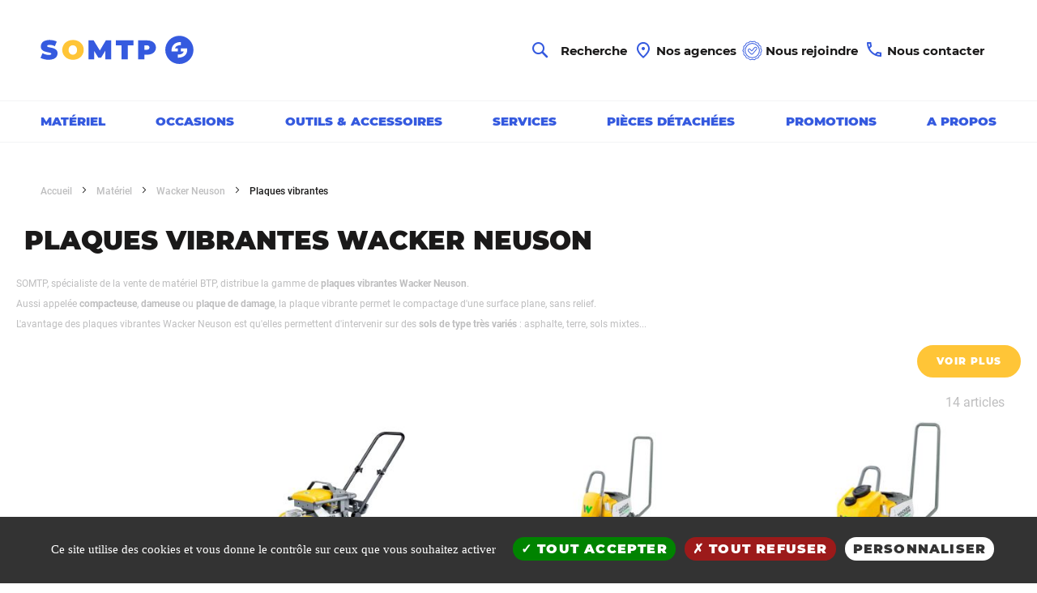

--- FILE ---
content_type: text/html; charset=UTF-8
request_url: https://www.somtp.fr/materiel/wacker-neuson/plaque-vibrante.html
body_size: 18635
content:
<!doctype html>
<html lang="fr-FR">
    <head >
                <meta charset="utf-8"/>
<meta name="title" content="Plaque Vibrante Wacker Neuson - Achat Dameuse Wacker Neuson"/>
<meta name="description" content="Découvrez notre sélection de plaques vibrantes Wacker Neuson neuves. Grand choix d&#039;engins de chantier Wacker Neuson. Demandez votre devis en ligne gratuit."/>
<meta name="robots" content="INDEX,FOLLOW"/>
<meta name="viewport" content="width=device-width, initial-scale=1"/>
<meta name="format-detection" content="telephone=no"/>
<title>Plaque Vibrante Wacker Neuson - Achat Dameuse Wacker Neuson</title>
<link  rel="stylesheet" type="text/css"  media="all" href="https://www.somtp.fr/static/version1761209636/_cache/merged/51f0f53f8bcec1ab510784391dfd166e.css" />
<link  rel="stylesheet" type="text/css"  media="screen and (min-width: 768px)" href="https://www.somtp.fr/static/version1761209636/frontend/Avlmag/somtp/fr_FR/css/styles-l.css" />
<link  rel="stylesheet" type="text/css"  media="print" href="https://www.somtp.fr/static/version1761209636/frontend/Avlmag/somtp/fr_FR/css/print.css" />
<link  rel="stylesheet" type="text/css"  rel="stylesheet" type="text/css" href="https://www.somtp.fr/static/version1761209636/_cache/merged/ca6af72e5fa8c5450c71da140647233a.css" />

<link  rel="canonical" href="https://www.somtp.fr/materiel/wacker-neuson/plaque-vibrante.html" />
<link  rel="icon" type="image/x-icon" href="https://www.somtp.fr/media/favicon/stores/2/favicon-somtp.png" />
<link  rel="shortcut icon" type="image/x-icon" href="https://www.somtp.fr/media/favicon/stores/2/favicon-somtp.png" />
<meta name="google-site-verification" content="ukaiHZ_RaLfL93ka1kX8919rPYb5xqO-bq3Jk792qdw"/>            


<meta property="og:type" content="product.group"/>
<meta property="og:title" content="Plaque&#x20;Vibrante&#x20;Wacker&#x20;Neuson&#x20;-&#x20;Achat&#x20;Dameuse&#x20;Wacker&#x20;Neuson"/>
<meta property="og:description" content="D&#xE9;couvrez&#x20;notre&#x20;s&#xE9;lection&#x20;de&#x20;plaques&#x20;vibrantes&#x20;Wacker&#x20;Neuson&#x20;neuves.&#x20;Grand&#x20;choix&#x20;d&amp;&#x23;039&#x3B;engins&#x20;de&#x20;chantier&#x20;Wacker&#x20;Neuson.&#x20;Demandez&#x20;votre&#x20;devis&#x20;en&#x20;ligne&#x20;gratuit."/>
<meta property="og:url" content="https://www.somtp.fr/materiel/wacker-neuson/plaque-vibrante.html"/>
    </head>
    <body data-container="body"
          data-mage-init='{"loaderAjax": {}, "loader": { "icon": "https://www.somtp.fr/static/version1761209636/frontend/Avlmag/somtp/fr_FR/images/loader-2.gif"}}'
        id="html-body" class="page-with-filter page-products categorypath-materiel-wacker-neuson-plaque-vibrante category-plaque-vibrante page-layout-2columns-left catalog-category-view page-layout-category-full-width">
        


<div class="cookie-status-message" id="cookie-status">
    The store will not work correctly when cookies are disabled.</div>




    <noscript>
        <div class="message global noscript">
            <div class="content">
                <p>
                    <strong>Javascript est désactivé dans votre navigateur.</strong>
                    <span>
                        Pour une expérience optimale sur notre site, veuillez autoriser Javascript sur votre navigateur.                    </span>
                </p>
            </div>
        </div>
    </noscript>



<div class="page-wrapper"><header class="page-header"><div class="header content"><span data-action="toggle-nav" class="action nav-toggle"><span>Affichage navigation</span></span>
<a
    class="logo"
    href="https://www.somtp.fr/"
    title=""
    aria-label="store logo">
    <img src="https://www.somtp.fr/static/version1761209636/frontend/Avlmag/somtp/fr_FR/images/logo.svg"
         title=""
         alt=""
            width="170"                />
</a>
<style>#html-body [data-pb-style=QF435NW]{justify-content:flex-start;display:flex;flex-direction:column;background-position:left top;background-size:cover;background-repeat:no-repeat;background-attachment:scroll}</style><div data-content-type="row" data-appearance="contained" data-element="main"><div class="header-custom-link-container" data-enable-parallax="0" data-parallax-speed="0.5" data-background-images="{}" data-background-type="image" data-video-loop="true" data-video-play-only-visible="true" data-video-lazy-load="true" data-video-fallback-src="" data-element="inner" data-pb-style="QF435NW"><div data-content-type="html" data-appearance="default" data-element="main" data-decoded="true"><span class="customer-search-label">Recherche</span>
<a href="https://agence.somtp.fr/" class="agency">
 <svg xmlns="http://www.w3.org/2000/svg" width="32" height="33" viewBox="0 0 32 33"><path d="M16 16.959c-1.1 0-2-.9-2-2s.9-2 2-2 2 .9 2 2-.9 2-2 2zm6-1.8c0-3.63-2.65-6.2-6-6.2s-6 2.57-6 6.2c0 2.34 1.95 5.44 6 9.14 4.05-3.7 6-6.8 6-9.14zm-6-8.2c4.2 0 8 3.22 8 8.2 0 3.32-2.67 7.25-8 11.8-5.33-4.55-8-8.48-8-11.8 0-4.98 3.8-8.2 8-8.2z"/></svg>
 <span>Nos agences</span>
</a>
<a href="https://www.somtp.fr/offres-d-emploi.html">
 <svg xmlns="http://www.w3.org/2000/svg" width="32" height="32" viewBox="-2 -4 23 23"><path d="M 13 5.57 a 1.45 1.45 0 0 0 -1.07 -0.35 a 1.51 1.51 0 0 0 -1 0.52 L 8.71 8.37 L 7.65 7.26 a 1.47 1.47 0 0 0 -2.09 0 a 1.45 1.45 0 0 0 -0.46 1 a 1.5 1.5 0 0 0 0.42 1.06 l 2.2 2.29 a 1.49 1.49 0 0 0 1.07 0.45 h 0 a 1.48 1.48 0 0 0 1.09 -0.52 l 3.26 -3.88 A 1.48 1.48 0 0 0 13 5.57 Z m -0.34 1.64 L 9.4 11.09 a 0.79 0.79 0 0 1 -0.59 0.28 a 0.81 0.81 0 0 1 -0.6 -0.24 L 6 8.84 a 0.83 0.83 0 0 1 -0.23 -0.57 A 0.77 0.77 0 0 1 6 7.71 a 0.78 0.78 0 0 1 0.55 -0.23 a 0.83 0.83 0 0 1 0.58 0.25 L 8.48 9.11 a 0.32 0.32 0 0 0 0.26 0.1 A 0.3 0.3 0 0 0 9 9.09 l 2.45 -2.91 A 0.82 0.82 0 0 1 12 5.9 a 0.83 0.83 0 0 1 0.59 0.18 a 0.84 0.84 0 0 1 0.28 0.55 a 0.77 0.77 0 0 1 -0.19 0.58 Z m 0 0 M 9.18 1.79 A 6.71 6.71 0 1 0 15.89 8.5 A 6.72 6.72 0 0 0 9.18 1.79 Z m 0 12.74 a 6 6 0 1 1 6 -6 a 6 6 0 0 1 -6 6 Z m 0 0 M 17.4 9.67 a 2.2 2.2 0 0 0 0.46 -1.17 a 2.2 2.2 0 0 0 -0.46 -1.17 a 2.26 2.26 0 0 1 -0.33 -0.63 a 2.34 2.34 0 0 1 0 -0.74 A 2.11 2.11 0 0 0 17 4.74 a 2.16 2.16 0 0 0 -0.91 -0.84 a 2.32 2.32 0 0 1 -0.58 -0.44 a 2.12 2.12 0 0 1 -0.3 -0.66 a 2.23 2.23 0 0 0 -0.62 -1.08 a 2.24 2.24 0 0 0 -1.18 -0.36 a 2.14 2.14 0 0 1 -0.72 -0.14 a 2.26 2.26 0 0 1 -0.55 -0.47 a 2.19 2.19 0 0 0 -1 -0.7 a 2.09 2.09 0 0 0 -1.2 0.19 a 2.43 2.43 0 0 1 -0.73 0.18 A 2.5 2.5 0 0 1 8.45 0.24 A 2.09 2.09 0 0 0 7.25 0.05 a 2.19 2.19 0 0 0 -1 0.7 a 2.26 2.26 0 0 1 -0.55 0.47 A 2.14 2.14 0 0 1 5 1.36 a 2.27 2.27 0 0 0 -1.18 0.36 A 2.13 2.13 0 0 0 3.16 2.8 a 2.38 2.38 0 0 1 -0.31 0.66 a 2 2 0 0 1 -0.58 0.44 a 2.16 2.16 0 0 0 -0.91 0.84 A 2.11 2.11 0 0 0 1.27 6 a 2.08 2.08 0 0 1 0 0.74 A 2 2 0 0 1 1 7.33 A 2.28 2.28 0 0 0 0.5 8.5 A 2.28 2.28 0 0 0 1 9.67 a 2 2 0 0 1 0.33 0.63 a 2.08 2.08 0 0 1 0 0.74 a 2.11 2.11 0 0 0 0.09 1.22 a 2.16 2.16 0 0 0 0.91 0.84 a 2 2 0 0 1 0.58 0.44 a 2.38 2.38 0 0 1 0.31 0.66 a 2.13 2.13 0 0 0 0.61 1.08 A 2.27 2.27 0 0 0 5 15.64 a 2.14 2.14 0 0 1 0.72 0.14 a 2.26 2.26 0 0 1 0.55 0.47 a 2.19 2.19 0 0 0 1 0.7 a 2.09 2.09 0 0 0 1.2 -0.19 a 2.5 2.5 0 0 1 0.73 -0.18 a 2.43 2.43 0 0 1 0.73 0.18 a 2.75 2.75 0 0 0 0.93 0.22 a 1.24 1.24 0 0 0 0.27 0 a 2.19 2.19 0 0 0 1 -0.7 a 2.26 2.26 0 0 1 0.55 -0.47 a 2.14 2.14 0 0 1 0.72 -0.14 a 2.24 2.24 0 0 0 1.18 -0.36 a 2.23 2.23 0 0 0 0.62 -1.08 a 2.12 2.12 0 0 1 0.3 -0.66 a 2.32 2.32 0 0 1 0.58 -0.44 a 2.16 2.16 0 0 0 0.91 -0.84 A 2.11 2.11 0 0 0 17.09 11 a 2.34 2.34 0 0 1 0 -0.74 a 2.26 2.26 0 0 1 0.33 -0.63 Z m -0.57 -0.37 a 2.7 2.7 0 0 0 -0.42 0.85 a 2.87 2.87 0 0 0 0 1 a 1.68 1.68 0 0 1 0 0.85 a 1.63 1.63 0 0 1 -0.66 0.55 a 2.72 2.72 0 0 0 -0.75 0.6 a 2.7 2.7 0 0 0 -0.42 0.87 a 1.61 1.61 0 0 1 -0.39 0.76 a 1.71 1.71 0 0 1 -0.83 0.21 a 2.74 2.74 0 0 0 -0.94 0.21 a 2.68 2.68 0 0 0 -0.74 0.6 a 1.68 1.68 0 0 1 -0.7 0.52 a 1.67 1.67 0 0 1 -0.82 -0.16 a 2.87 2.87 0 0 0 -1 -0.23 a 2.93 2.93 0 0 0 -1 0.23 a 1.67 1.67 0 0 1 -0.82 0.16 a 1.68 1.68 0 0 1 -0.7 -0.52 a 2.68 2.68 0 0 0 -0.74 -0.6 A 2.74 2.74 0 0 0 5 15 a 1.71 1.71 0 0 1 -0.83 -0.21 A 1.7 1.7 0 0 1 3.8 14 a 2.7 2.7 0 0 0 -0.42 -0.87 a 2.72 2.72 0 0 0 -0.75 -0.6 A 1.63 1.63 0 0 1 2 12 a 1.7 1.7 0 0 1 0 -0.85 a 3.16 3.16 0 0 0 0 -1 a 2.7 2.7 0 0 0 -0.42 -0.85 a 1.72 1.72 0 0 1 -0.35 -0.8 a 1.72 1.72 0 0 1 0.35 -0.8 A 2.7 2.7 0 0 0 2 6.85 a 3.16 3.16 0 0 0 0 -1 A 1.7 1.7 0 0 1 2 5 a 1.63 1.63 0 0 1 0.66 -0.55 a 2.72 2.72 0 0 0 0.75 -0.6 A 2.7 2.7 0 0 0 3.8 3 a 1.7 1.7 0 0 1 0.39 -0.76 A 1.71 1.71 0 0 1 5 2 A 2.74 2.74 0 0 0 6 1.83 a 2.68 2.68 0 0 0 0.74 -0.6 A 1.68 1.68 0 0 1 7.4 0.71 a 1.67 1.67 0 0 1 0.82 0.16 a 2.93 2.93 0 0 0 1 0.23 a 2.87 2.87 0 0 0 1 -0.23 A 1.67 1.67 0 0 1 11 0.71 a 1.68 1.68 0 0 1 0.7 0.52 a 2.68 2.68 0 0 0 0.74 0.6 a 2.74 2.74 0 0 0 0.94 0.21 a 1.71 1.71 0 0 1 0.83 0.21 a 1.61 1.61 0 0 1 0.39 0.76 a 2.7 2.7 0 0 0 0.42 0.87 a 2.72 2.72 0 0 0 0.75 0.6 a 1.63 1.63 0 0 1 0.66 0.55 a 1.68 1.68 0 0 1 0 0.85 a 2.87 2.87 0 0 0 0 1 a 2.7 2.7 0 0 0 0.42 0.85 a 1.72 1.72 0 0 1 0.35 0.8 a 1.72 1.72 0 0 1 -0.35 0.8 Z m 0 0"/></svg>
 <span>Nous rejoindre</span>
</a>
<a href="https://www.somtp.fr/contact.html">
 <svg xmlns="http://www.w3.org/2000/svg" width="32" height="32" viewBox="0 0 32 32"><path d="M10.54 9c.06.89.21 1.76.45 2.59l-1.2 1.2c-.41-1.2-.67-2.47-.76-3.79h1.51m9.86 12.02c.85.24 1.72.39 2.6.45v1.49c-1.32-.09-2.59-.35-3.8-.75l1.2-1.19M11.5 7H8c-.55 0-1 .45-1 1 0 9.39 7.61 17 17 17 .55 0 1-.45 1-1v-3.49c0-.55-.45-1-1-1-1.24 0-2.45-.2-3.57-.57-.1-.04-.21-.05-.31-.05-.26 0-.51.1-.71.29l-2.2 2.2c-2.83-1.45-5.15-3.76-6.59-6.59l2.2-2.2c.28-.28.36-.67.25-1.02-.37-1.12-.57-2.32-.57-3.57 0-.55-.45-1-1-1z"/></svg>
 <span>Nous contacter</span>
</a>
</div></div></div><div class="block block-search">
    <div class="block block-title"><strong>Chercher</strong></div>
    <div class="block block-content">
        <form class="form minisearch" id="search_mini_form" action="https://www.somtp.fr/catalogsearch/result/" method="get">
            <div class="field search">
                <label class="label" for="search" data-role="minisearch-label">
                    <span>Chercher</span>
                </label>
                <div class="control">
                    <input id="search"
                           data-mage-init='{"quickSearch":{
                                "formSelector":"#search_mini_form",
                                "url":"https://www.somtp.fr/search/ajax/suggest/",
                                "destinationSelector":"#search_autocomplete",
                                "minSearchLength":"3"}
                           }'
                           type="text"
                           name="q"
                           value=""
                           placeholder="Rechercher&#x20;dans&#x20;tout&#x20;le&#x20;magasin..."
                           class="input-text"
                           maxlength="128"
                           role="combobox"
                           aria-haspopup="false"
                           aria-autocomplete="both"
                           autocomplete="off"
                           aria-expanded="false"/>
                    <div class="actions">
                        <button type="submit"
                                title="Chercher"
                                class="action search"
                                aria-label="Search"
                        >
                            <span class="label"></span>
                        </button>
                    </div>
                    <div id="search_autocomplete" class="search-autocomplete"></div>
                                    </div>
            </div>
        </form>
    </div>
</div>
</div></header>    <div class="sections nav-sections">
        <div class="menu-mobile-header">
            <a href="/" class="logo">
                <img src="https://www.somtp.fr/static/version1761209636/frontend/Avlmag/somtp/fr_FR/images/logo.svg"/>
            </a>
            <span class="close-menu"><svg xmlns="http://www.w3.org/2000/svg" width="72" height="72" viewBox="0 0 100 100"><path fill="none" fill-rule="evenodd" stroke="#355ADF" stroke-width="2" d="M42.266 42.266l15.468 15.468m0-15.468L42.266 57.734"/></svg></span>
        </div>
                <div class="section-items nav-sections-items"
             data-mage-init='{"tabs":{"openedState":"active"}}'>
                                            <div class="section-item-content nav-sections-item-content"
                     id="store.menu"
                     data-role="content">
                    
<nav class="navigation" data-action="navigation">
    <ul data-mage-init='{"menu":{"responsive":true, "expanded":true, "position":{"my":"left top","at":"left bottom"}}}'>
        <li  class="level0 nav-1 category-item first has-active level-top parent"><a href="https://www.somtp.fr/materiel.html"  class="level-top" ><span>Matériel</span></a><ul class="level0 submenu"><li  class="level1 nav-1-1 category-item first parent"><a href="https://www.somtp.fr/materiel/liebherr.html" ><span>Liebherr</span></a><ul class="level1 submenu"><li  class="level2 nav-1-1-1 category-item first"><a href="https://www.somtp.fr/materiel/liebherr/pelle-sur-pneus.html" ><span>Pelles sur pneus</span></a></li><li  class="level2 nav-1-1-2 category-item"><a href="https://www.somtp.fr/materiel/liebherr/pelle-sur-chenilles.html" ><span>Pelles sur chenilles</span></a></li><li  class="level2 nav-1-1-3 category-item"><a href="https://www.somtp.fr/materiel/liebherr/chargeuse-sur-pneus.html" ><span>Chargeuses sur pneus</span></a></li><li  class="level2 nav-1-1-4 category-item"><a href="https://www.somtp.fr/materiel/liebherr/chargeuse-sur-chenilles.html" ><span>Chargeuses sur chenilles </span></a></li><li  class="level2 nav-1-1-5 category-item"><a href="https://www.somtp.fr/materiel/liebherr/bouteur.html" ><span>Bouteurs</span></a></li><li  class="level2 nav-1-1-6 category-item"><a href="https://www.somtp.fr/materiel/liebherr/chariot-telescopique.html" ><span>Chariots télescopiques</span></a></li><li  class="level2 nav-1-1-7 category-item"><a href="https://www.somtp.fr/materiel/liebherr/pelle-industrie.html" ><span>Pelles industries</span></a></li><li  class="level2 nav-1-1-8 category-item last"><a href="https://www.somtp.fr/materiel/liebherr/tombereau-articule.html" ><span>Tombereaux articulés</span></a></li><li class="product-block-li"><div class="product-block menu">
    <div class="product-item-info" data-container="product-grid">
        <a href="" class="product photo product-item-photo">
            <span class="product-image-container">
                <span class="product-image-wrapper">
                    <img class="product-image-photo" src="/media/catalog/category/carte-agences-SOMTP-LIEBHERR-rvb.png" max-width="324" max-height="215" alt="Liebherr">
                </span>
            </span>
        </a>
    </div>
</div></li></ul></li><li  class="level1 nav-1-2 category-item has-active parent"><a href="https://www.somtp.fr/materiel/wacker-neuson.html" ><span>Wacker Neuson</span></a><ul class="level1 submenu"><li  class="level2 nav-1-2-1 category-item first"><a href="https://www.somtp.fr/materiel/wacker-neuson/pelle-sur-chenilles.html" ><span>Pelles sur chenilles</span></a></li><li  class="level2 nav-1-2-2 category-item"><a href="https://www.somtp.fr/materiel/wacker-neuson/pelle-sur-pneus.html" ><span>Pelles sur pneus</span></a></li><li  class="level2 nav-1-2-3 category-item"><a href="https://www.somtp.fr/materiel/wacker-neuson/chargeuse-sur-pneus.html" ><span>Chargeuses sur pneus</span></a></li><li  class="level2 nav-1-2-4 category-item"><a href="https://www.somtp.fr/materiel/wacker-neuson/chariot-telescopique.html" ><span>Chariots télescopiques</span></a></li><li  class="level2 nav-1-2-5 category-item"><a href="https://www.somtp.fr/materiel/wacker-neuson/pilonneuse-vibrante.html" ><span>Pilonneuses vibrantes</span></a></li><li  class="level2 nav-1-2-6 category-item active"><a href="https://www.somtp.fr/materiel/wacker-neuson/plaque-vibrante.html" ><span>Plaques vibrantes</span></a></li><li  class="level2 nav-1-2-7 category-item"><a href="https://www.somtp.fr/materiel/wacker-neuson/rouleau.html" ><span>Rouleaux</span></a></li><li  class="level2 nav-1-2-8 category-item"><a href="https://www.somtp.fr/materiel/wacker-neuson/vibrateur-interne.html" ><span>Vibrateurs internes</span></a></li><li  class="level2 nav-1-2-9 category-item"><a href="https://www.somtp.fr/materiel/wacker-neuson/vibrateur-externe.html" ><span>Vibrateurs externes</span></a></li><li  class="level2 nav-1-2-10 category-item"><a href="https://www.somtp.fr/materiel/wacker-neuson/truelle.html" ><span>Truelles</span></a></li><li  class="level2 nav-1-2-11 category-item"><a href="https://www.somtp.fr/materiel/wacker-neuson/marteaux.html" ><span>Marteaux</span></a></li><li  class="level2 nav-1-2-12 category-item"><a href="https://www.somtp.fr/materiel/wacker-neuson/scies.html" ><span>Scies</span></a></li><li  class="level2 nav-1-2-13 category-item last"><a href="https://www.somtp.fr/materiel/wacker-neuson/dumper.html" ><span>Dumpers</span></a></li><li class="product-block-li"><div class="product-block menu">
    <div class="product-item-info" data-container="product-grid">
        <a href="" class="product photo product-item-photo">
            <span class="product-image-container">
                <span class="product-image-wrapper">
                    <img class="product-image-photo" src="/media/catalog/category/carte_agences_SOMTP-WACKER_NEUSON.png" max-width="324" max-height="215" alt="Wacker Neuson">
                </span>
            </span>
        </a>
    </div>
</div></li></ul></li><li  class="level1 nav-1-3 category-item parent"><a href="https://www.somtp.fr/materiel/merlo.html" ><span>Merlo</span></a><ul class="level1 submenu"><li  class="level2 nav-1-3-1 category-item first last"><a href="https://www.somtp.fr/materiel/merlo/chariot-telescopique.html" ><span>Chariots télescopiques</span></a></li><li class="product-block-li"><div class="product-block menu">
    <div class="product-item-info" data-container="product-grid">
        <a href="" class="product photo product-item-photo">
            <span class="product-image-container">
                <span class="product-image-wrapper">
                    <img class="product-image-photo" src="/media/catalog/category/carte_agences_SOMTP-MERLO-rvb_1.png" max-width="324" max-height="215" alt="Merlo">
                </span>
            </span>
        </a>
    </div>
</div></li></ul></li><li  class="level1 nav-1-4 category-item parent"><a href="https://www.somtp.fr/materiel/bomag.html" ><span>Bomag</span></a><ul class="level1 submenu"><li  class="level2 nav-1-4-1 category-item first"><a href="https://www.somtp.fr/materiel/bomag/plaque-vibrante.html" ><span>Plaques vibrantes</span></a></li><li  class="level2 nav-1-4-2 category-item"><a href="https://www.somtp.fr/materiel/bomag/rouleau.html" ><span>Rouleaux</span></a></li><li  class="level2 nav-1-4-3 category-item last"><a href="https://www.somtp.fr/materiel/bomag/pilonneuse-vibrante.html" ><span>Pilonneuses vibrantes</span></a></li><li class="product-block-li"><div class="product-block menu">
    <div class="product-item-info" data-container="product-grid">
        <a href="" class="product photo product-item-photo">
            <span class="product-image-container">
                <span class="product-image-wrapper">
                    <img class="product-image-photo" src="/media/catalog/category/carte-agences-somtp-bomag.png" max-width="324" max-height="215" alt="Bomag">
                </span>
            </span>
        </a>
    </div>
</div></li></ul></li><li  class="level1 nav-1-5 category-item parent"><a href="https://www.somtp.fr/materiel/putzmeister.html" ><span>Putzmeister</span></a><ul class="level1 submenu"><li  class="level2 nav-1-5-1 category-item first last"><a href="https://www.somtp.fr/materiel/putzmeister/pompe-a-vis.html" ><span>Pompes à Vis</span></a></li><li class="product-block-li"><div class="product-block menu">
    <div class="product-item-info" data-container="product-grid">
        <a href="" class="product photo product-item-photo">
            <span class="product-image-container">
                <span class="product-image-wrapper">
                    <img class="product-image-photo" src="/media/catalog/category/carte-agences-somtp-putzmeister.png" max-width="324" max-height="215" alt="Putzmeister">
                </span>
            </span>
        </a>
    </div>
</div></li></ul></li><li  class="level1 nav-1-6 category-item parent"><a href="https://www.somtp.fr/materiel/kaeser.html" ><span>Kaeser</span></a><ul class="level1 submenu"><li  class="level2 nav-1-6-1 category-item first last"><a href="https://www.somtp.fr/materiel/kaeser/compresseur.html" ><span>Compresseurs</span></a></li><li class="product-block-li"><div class="product-block menu">
    <div class="product-item-info" data-container="product-grid">
        <a href="" class="product photo product-item-photo">
            <span class="product-image-container">
                <span class="product-image-wrapper">
                    <img class="product-image-photo" src="/media/catalog/category/carte-agences-somtp-kaeser.png" max-width="324" max-height="215" alt="Kaeser">
                </span>
            </span>
        </a>
    </div>
</div></li></ul></li><li  class="level1 nav-1-7 category-item last parent"><a href="https://www.somtp.fr/materiel/speed-crane.html" ><span>Speed Crane</span></a><ul class="level1 submenu"><li  class="level2 nav-1-7-1 category-item first last"><a href="https://www.somtp.fr/materiel/speed-crane/grue-a-montage-rapide.html" ><span>Grues à montage rapide</span></a></li><li class="product-block-li"><div class="product-block menu">
    <div class="product-item-info" data-container="product-grid">
        <a href="" class="product photo product-item-photo">
            <span class="product-image-container">
                <span class="product-image-wrapper">
                    <img class="product-image-photo" src="/media/catalog/category/carte-agences-somtp-speedcrane.png" max-width="324" max-height="215" alt="Speed Crane">
                </span>
            </span>
        </a>
    </div>
</div></li></ul></li></ul></li><li  class="level0 nav-2 category-item level-top"><a href="https://www.somtp.fr/occasions.html"  class="level-top" ><span>Occasions</span></a></li><li  class="level0 nav-3 category-item level-top"><a href="https://www.somtp.fr/outils-accessoires.html"  class="level-top" ><span>Outils &amp; Accessoires</span></a></li><li  class="level0 nav-4 category-item has-htmlmenu has-htmllink level-top"><a href="/entretien-et-reparation.html"  class="level-top" ><span>Services</span></a><ul class="level0 submenu"><li class="product-block-li"><div class="product-block menu"><style>#html-body [data-pb-style=A303W1P],#html-body [data-pb-style=RA2U9P3],#html-body [data-pb-style=V4438LD],#html-body [data-pb-style=XBK15NG],#html-body [data-pb-style=XC3H121]{justify-content:flex-start;display:flex;flex-direction:column;background-position:left top;background-size:cover;background-repeat:no-repeat;background-attachment:scroll;padding:10px}#html-body [data-pb-style=A303W1P],#html-body [data-pb-style=RA2U9P3],#html-body [data-pb-style=V4438LD],#html-body [data-pb-style=XBK15NG]{width:25%;align-self:stretch}#html-body [data-pb-style=EC9YMJ4]{border-style:none}#html-body [data-pb-style=APXOO2M],#html-body [data-pb-style=H1F30W0]{max-width:100%;height:auto}#html-body [data-pb-style=V04H00R]{border-style:none}#html-body [data-pb-style=I7T66CJ],#html-body [data-pb-style=MOQY8OO]{max-width:100%;height:auto}#html-body [data-pb-style=T65XD1P]{border-style:none}#html-body [data-pb-style=THGXHMI],#html-body [data-pb-style=UUUKRT0]{max-width:100%;height:auto}#html-body [data-pb-style=CPDL1KE]{display:none;border-style:none}#html-body [data-pb-style=SMNHMAL],#html-body [data-pb-style=VT4FVBS]{max-width:100%;height:auto}#html-body [data-pb-style=YAULBIF]{display:none}@media only screen and (max-width: 768px) { #html-body [data-pb-style=CPDL1KE],#html-body [data-pb-style=EC9YMJ4],#html-body [data-pb-style=T65XD1P],#html-body [data-pb-style=V04H00R]{border-style:none} }</style><div data-content-type="row" data-appearance="contained" data-element="main"><div data-enable-parallax="0" data-parallax-speed="0.5" data-background-images="{}" data-background-type="image" data-video-loop="true" data-video-play-only-visible="true" data-video-lazy-load="true" data-video-fallback-src="" data-element="inner" data-pb-style="XC3H121"><div class="pagebuilder-column-group" style="display: flex;" data-content-type="column-group" data-grid-size="12" data-element="main"><div class="pagebuilder-column" data-content-type="column" data-appearance="full-height" data-background-images="{}" data-element="main" data-pb-style="V4438LD"><figure data-content-type="image" data-appearance="full-width" data-element="main" data-pb-style="EC9YMJ4"><img class="pagebuilder-mobile-hidden" src="https://www.somtp.fr/media/wysiwyg/screw.png" alt="" title="" data-element="desktop_image" data-pb-style="APXOO2M"><img class="pagebuilder-mobile-only" src="https://www.somtp.fr/media/wysiwyg/screw.png" alt="" title="" data-element="mobile_image" data-pb-style="H1F30W0"></figure><div data-content-type="text" data-appearance="default" data-element="main"><p><a tabindex="0" href="/entretien-et-reparation.html">Entretien et r&eacute;paration</a></p></div></div><div class="pagebuilder-column" data-content-type="column" data-appearance="full-height" data-background-images="{}" data-element="main" data-pb-style="RA2U9P3"><figure data-content-type="image" data-appearance="full-width" data-element="main" data-pb-style="V04H00R"><img class="pagebuilder-mobile-hidden" src="https://www.somtp.fr/media/wysiwyg/screwdriver.png" alt="" title="" data-element="desktop_image" data-pb-style="I7T66CJ"><img class="pagebuilder-mobile-only" src="https://www.somtp.fr/media/wysiwyg/screwdriver.png" alt="" title="" data-element="mobile_image" data-pb-style="MOQY8OO"></figure><div data-content-type="text" data-appearance="default" data-element="main"><p><a tabindex="0" href="/contrat-de-service.html">Contrat de service</a></p></div></div><div class="pagebuilder-column" data-content-type="column" data-appearance="full-height" data-background-images="{}" data-element="main" data-pb-style="XBK15NG"><figure data-content-type="image" data-appearance="full-width" data-element="main" data-pb-style="T65XD1P"><img class="pagebuilder-mobile-hidden" src="https://www.somtp.fr/media/wysiwyg/clean.png" alt="" title="" data-element="desktop_image" data-pb-style="UUUKRT0"><img class="pagebuilder-mobile-only" src="https://www.somtp.fr/media/wysiwyg/clean.png" alt="" title="" data-element="mobile_image" data-pb-style="THGXHMI"></figure><div data-content-type="text" data-appearance="default" data-element="main"><p><a tabindex="0" href="/nettoyage-fap.html">Nettoyage FAP</a></p></div></div><div class="pagebuilder-column" data-content-type="column" data-appearance="full-height" data-background-images="{}" data-element="main" data-pb-style="A303W1P"><figure data-content-type="image" data-appearance="full-width" data-element="main" data-pb-style="CPDL1KE"><img class="pagebuilder-mobile-hidden" src="https://www.somtp.fr/media/wysiwyg/diamond.png" alt="" title="" data-element="desktop_image" data-pb-style="VT4FVBS"><img class="pagebuilder-mobile-only" src="https://www.somtp.fr/media/wysiwyg/diamond.png" alt="" title="" data-element="mobile_image" data-pb-style="SMNHMAL"></figure><div data-content-type="text" data-appearance="default" data-element="main" data-pb-style="YAULBIF"><p>Suivi des machines</p></div></div></div></div></div></li></ul></li><li  class="level0 nav-5 category-item has-htmllink level-top"><a href="/pieces-detachees.html"  class="level-top" ><span>Pièces détachées</span></a></li><li  class="level0 nav-6 category-item level-top"><a href="https://www.somtp.fr/promotions.html"  class="level-top" ><span>Promotions</span></a></li><li  class="level0 nav-7 category-item last has-htmlmenu has-htmllink level-top"><a href="/a-propos.html"  class="level-top" ><span>A Propos</span></a><ul class="level0 submenu"><li class="product-block-li"><div class="product-block menu"><style>#html-body [data-pb-style=OEGXX1D],#html-body [data-pb-style=UPR8VED]{background-position:left top;background-size:cover;background-repeat:no-repeat;background-attachment:scroll}#html-body [data-pb-style=UPR8VED]{justify-content:flex-start;display:flex;flex-direction:column;padding:10px}#html-body [data-pb-style=OEGXX1D]{align-self:stretch}#html-body [data-pb-style=E5UD4PH]{display:flex;width:100%}#html-body [data-pb-style=BKCGLH9]{justify-content:flex-start;display:flex;flex-direction:column;background-position:left top;background-size:cover;background-repeat:no-repeat;background-attachment:scroll;width:16.6667%;padding:10px;align-self:stretch}#html-body [data-pb-style=ML0GSWO]{display:none;border-style:none}#html-body [data-pb-style=N3UC9EN],#html-body [data-pb-style=VDAC4IQ]{max-width:100%;height:auto}#html-body [data-pb-style=YHVC5HS]{border-style:none}#html-body [data-pb-style=PQABJUD],#html-body [data-pb-style=RJEP7V8]{max-width:100%;height:auto}#html-body [data-pb-style=FL4BVU3]{justify-content:flex-start;display:flex;flex-direction:column;background-position:left top;background-size:cover;background-repeat:no-repeat;background-attachment:scroll;width:16.6667%;padding:10px;align-self:stretch}#html-body [data-pb-style=SUJYIBM]{border-style:none}#html-body [data-pb-style=D72B4SK],#html-body [data-pb-style=DJNOO51]{max-width:100%;height:auto}#html-body [data-pb-style=X02E9X2]{justify-content:flex-start;display:flex;flex-direction:column;background-position:left top;background-size:cover;background-repeat:no-repeat;background-attachment:scroll;width:16.6667%;padding:10px;align-self:stretch}#html-body [data-pb-style=CEX2GKK]{display:none;border-style:none}#html-body [data-pb-style=CURIQ2N],#html-body [data-pb-style=UKF1GV7]{max-width:100%;height:auto}#html-body [data-pb-style=JIMPJ56]{border-style:none}#html-body [data-pb-style=OWLAK64],#html-body [data-pb-style=SUNXFKP]{max-width:100%;height:auto}#html-body [data-pb-style=QMKPBRC]{justify-content:flex-start;display:flex;flex-direction:column;background-position:left top;background-size:cover;background-repeat:no-repeat;background-attachment:scroll;width:16.6667%;padding:10px;align-self:stretch}#html-body [data-pb-style=R61N44J]{display:none;border-style:none}#html-body [data-pb-style=E6BHK2D],#html-body [data-pb-style=YXN40B1]{max-width:100%;height:auto}#html-body [data-pb-style=LG95XG0]{border-style:none}#html-body [data-pb-style=G8NNCDY],#html-body [data-pb-style=KAL3FQV]{max-width:100%;height:auto}#html-body [data-pb-style=KBQ0XI8]{justify-content:flex-start;display:flex;flex-direction:column;background-position:left top;background-size:cover;background-repeat:no-repeat;background-attachment:scroll;width:33.3333%;padding:10px;align-self:stretch}#html-body [data-pb-style=SITMNM1]{display:none;border-style:none}#html-body [data-pb-style=F1P5VQ8],#html-body [data-pb-style=YHO3XA2]{max-width:100%;height:auto}#html-body [data-pb-style=S66AXDX]{border-style:none}#html-body [data-pb-style=DR947DL],#html-body [data-pb-style=OM0GMXB]{max-width:100%;height:auto}@media only screen and (max-width: 768px) { #html-body [data-pb-style=CEX2GKK],#html-body [data-pb-style=JIMPJ56],#html-body [data-pb-style=LG95XG0],#html-body [data-pb-style=ML0GSWO],#html-body [data-pb-style=R61N44J],#html-body [data-pb-style=S66AXDX],#html-body [data-pb-style=SITMNM1],#html-body [data-pb-style=SUJYIBM],#html-body [data-pb-style=YHVC5HS]{border-style:none} }</style><div data-content-type="row" data-appearance="contained" data-element="main"><div data-enable-parallax="0" data-parallax-speed="0.5" data-background-images="{}" data-background-type="image" data-video-loop="true" data-video-play-only-visible="true" data-video-lazy-load="true" data-video-fallback-src="" data-element="inner" data-pb-style="UPR8VED"><div class="pagebuilder-column-group" data-background-images="{}" data-content-type="column-group" data-appearance="default" data-grid-size="12" data-element="main" data-pb-style="OEGXX1D"><div class="pagebuilder-column-line" data-content-type="column-line" data-element="main" data-pb-style="E5UD4PH"><div class="pagebuilder-column" data-content-type="column" data-appearance="full-height" data-background-images="{}" data-element="main" data-pb-style="BKCGLH9"><figure data-content-type="image" data-appearance="full-width" data-element="main" data-pb-style="ML0GSWO"><img class="pagebuilder-mobile-hidden" src="https://www.somtp.fr/media/wysiwyg/pictos_site_menu_sub_9_.png" alt="" title="" data-element="desktop_image" data-pb-style="VDAC4IQ"><img class="pagebuilder-mobile-only" src="https://www.somtp.fr/media/wysiwyg/pictos_site_menu_sub_9_.png" alt="" title="" data-element="mobile_image" data-pb-style="N3UC9EN"></figure><figure data-content-type="image" data-appearance="full-width" data-element="main" data-pb-style="YHVC5HS"><img class="pagebuilder-mobile-hidden" src="https://www.somtp.fr/media/wysiwyg/DNA_SOMTP.png" alt="" title="" data-element="desktop_image" data-pb-style="PQABJUD"><img class="pagebuilder-mobile-only" src="https://www.somtp.fr/media/wysiwyg/DNA_SOMTP.png" alt="" title="" data-element="mobile_image" data-pb-style="RJEP7V8"></figure><div data-content-type="text" data-appearance="default" data-element="main"><p><a tabindex="0" href="https://www.somtp.fr/a-propos.html"><span style="font-size: 12px;">Notre </span><span style="font-size: 12px;">ADN</span></a></p></div></div><div class="pagebuilder-column" data-content-type="column" data-appearance="full-height" data-background-images="{}" data-element="main" data-pb-style="FL4BVU3"><figure data-content-type="image" data-appearance="full-width" data-element="main" data-pb-style="SUJYIBM"><img class="pagebuilder-mobile-hidden" src="https://www.somtp.fr/media/wysiwyg/pictos_site_menu_sub_16_.png" alt="" title="" data-element="desktop_image" data-pb-style="D72B4SK"><img class="pagebuilder-mobile-only" src="https://www.somtp.fr/media/wysiwyg/pictos_site_menu_sub_16_.png" alt="" title="" data-element="mobile_image" data-pb-style="DJNOO51"></figure><div data-content-type="text" data-appearance="default" data-element="main"><p><span style="font-size: 12px;"><a href="https://www.somtp.fr/adopte-un-tech.html">Adopte Un Tech'</a></span></p></div></div><div class="pagebuilder-column" data-content-type="column" data-appearance="full-height" data-background-images="{}" data-element="main" data-pb-style="X02E9X2"><figure data-content-type="image" data-appearance="full-width" data-element="main" data-pb-style="CEX2GKK"><img class="pagebuilder-mobile-hidden" src="https://www.somtp.fr/media/wysiwyg/pictos_site_menu_sub_10_.png" alt="" title="" data-element="desktop_image" data-pb-style="CURIQ2N"><img class="pagebuilder-mobile-only" src="https://www.somtp.fr/media/wysiwyg/pictos_site_menu_sub_10_.png" alt="" title="" data-element="mobile_image" data-pb-style="UKF1GV7"></figure><figure data-content-type="image" data-appearance="full-width" data-element="main" data-pb-style="JIMPJ56"><img class="pagebuilder-mobile-hidden" src="https://www.somtp.fr/media/wysiwyg/PRICE_SOMTP-03.png" alt="" title="" data-element="desktop_image" data-pb-style="SUNXFKP"><img class="pagebuilder-mobile-only" src="https://www.somtp.fr/media/wysiwyg/PRICE_SOMTP-03.png" alt="" title="" data-element="mobile_image" data-pb-style="OWLAK64"></figure><div data-content-type="text" data-appearance="default" data-element="main"><p><span style="font-size: 12px;"><a tabindex="0" title="Nos engagements QSE" href="https://www.somtp.fr/nos-engagements-qse-somtp.html">Engagements QSE</a></span></p></div></div><div class="pagebuilder-column" data-content-type="column" data-appearance="full-height" data-background-images="{}" data-element="main" data-pb-style="QMKPBRC"><figure data-content-type="image" data-appearance="full-width" data-element="main" data-pb-style="R61N44J"><img class="pagebuilder-mobile-hidden" src="https://www.somtp.fr/media/wysiwyg/pictos_site_menu_sub_17_.png" alt="" title="" data-element="desktop_image" data-pb-style="E6BHK2D"><img class="pagebuilder-mobile-only" src="https://www.somtp.fr/media/wysiwyg/pictos_site_menu_sub_17_.png" alt="" title="" data-element="mobile_image" data-pb-style="YXN40B1"></figure><figure data-content-type="image" data-appearance="full-width" data-element="main" data-pb-style="LG95XG0"><img class="pagebuilder-mobile-hidden" src="https://www.somtp.fr/media/wysiwyg/RECYCLE_SOMTP-04.png" alt="" title="" data-element="desktop_image" data-pb-style="G8NNCDY"><img class="pagebuilder-mobile-only" src="https://www.somtp.fr/media/wysiwyg/RECYCLE_SOMTP-04.png" alt="" title="" data-element="mobile_image" data-pb-style="KAL3FQV"></figure><div data-content-type="text" data-appearance="default" data-element="main"><p><span style="font-size: 12px;"><a tabindex="0" title="Notre d&eacute;marche environnementale" href="https://www.somtp.fr/notre-demarche-environnementale-somtp.html">D&eacute;marche Environnementale</a></span></p></div></div><div class="pagebuilder-column" data-content-type="column" data-appearance="full-height" data-background-images="{}" data-element="main" data-pb-style="KBQ0XI8"><figure data-content-type="image" data-appearance="full-width" data-element="main" data-pb-style="SITMNM1"><img class="pagebuilder-mobile-hidden" src="https://www.somtp.fr/media/wysiwyg/pictos_site_menu_sub_15_.png" alt="" title="" data-element="desktop_image" data-pb-style="F1P5VQ8"><img class="pagebuilder-mobile-only" src="https://www.somtp.fr/media/wysiwyg/pictos_site_menu_sub_15_.png" alt="" title="" data-element="mobile_image" data-pb-style="YHO3XA2"></figure><figure data-content-type="image" data-appearance="full-width" data-element="main" data-pb-style="S66AXDX"><img class="pagebuilder-mobile-hidden" src="https://www.somtp.fr/media/wysiwyg/NEWS_SOMTP-05.png" alt="" title="" data-element="desktop_image" data-pb-style="OM0GMXB"><img class="pagebuilder-mobile-only" src="https://www.somtp.fr/media/wysiwyg/NEWS_SOMTP-05.png" alt="" title="" data-element="mobile_image" data-pb-style="DR947DL"></figure><div data-content-type="text" data-appearance="default" data-element="main"><p><span style="font-size: 12px;"><a tabindex="0" href="https://www.somtp.fr/blog.html">Actualit&eacute;s Fraiches</a></span></p></div></div></div></div></div></div></li></ul></li>            </ul>
</nav>
                </div>
                    </div>
    </div>

<div class="breadcrumbs">
    <ul class="items">
                    <li class="item home">
                            <a href="https://www.somtp.fr/"
                   title="Aller à la page d&#039;accueil">
                    Accueil                </a>
                        </li>
                    <li class="item category47">
                            <a href="https://www.somtp.fr/materiel.html"
                   title="">
                    Matériel                </a>
                        </li>
                    <li class="item category72">
                            <a href="https://www.somtp.fr/materiel/wacker-neuson.html"
                   title="">
                    Wacker Neuson                </a>
                        </li>
                    <li class="item category89">
                            <strong>Plaques vibrantes</strong>
                        </li>
            </ul>
</div>
<div class="page-main"><div class="page messages"><div data-placeholder="messages"></div>
<div data-bind="scope: 'messages'">
    <!-- ko if: cookieMessages && cookieMessages.length > 0 -->
    <div aria-atomic="true" role="alert" data-bind="foreach: { data: cookieMessages, as: 'message' }" class="messages">
        <div data-bind="attr: {
            class: 'message-' + message.type + ' ' + message.type + ' message',
            'data-ui-id': 'message-' + message.type
        }">
            <div data-bind="html: $parent.prepareMessageForHtml(message.text)"></div>
        </div>
    </div>
    <!-- /ko -->

    <!-- ko if: messages().messages && messages().messages.length > 0 -->
    <div aria-atomic="true" role="alert" class="messages" data-bind="foreach: {
        data: messages().messages, as: 'message'
    }">
        <div data-bind="attr: {
            class: 'message-' + message.type + ' ' + message.type + ' message',
            'data-ui-id': 'message-' + message.type
        }">
            <div data-bind="html: $parent.prepareMessageForHtml(message.text)"></div>
        </div>
    </div>
    <!-- /ko -->
</div>

</div></div><div class="category-view"><div class="page-main">            <div class="page-title-wrapper">
            <h1 class="page-title"
                 id="page-title-heading"                                     aria-labelledby="page-title-heading&#x20;toolbar-amount"
                >
                Plaques vibrantes Wacker Neuson            </h1>
                    </div>
    <div>            <div class="category-description">
            <div class="category-text" data-lines="3">
                                <div class="full">
                    <style>#html-body [data-pb-style=BVU5B3S]{justify-content:flex-start;display:flex;flex-direction:column;background-position:left top;background-size:cover;background-repeat:no-repeat;background-attachment:scroll}</style><div data-content-type="row" data-appearance="contained" data-element="main"><div data-enable-parallax="0" data-parallax-speed="0.5" data-background-images="{}" data-background-type="image" data-video-loop="true" data-video-play-only-visible="true" data-video-lazy-load="true" data-video-fallback-src="" data-element="inner" data-pb-style="BVU5B3S"><div data-content-type="text" data-appearance="default" data-element="main"><p><span style="font-size: 12px;">SOMTP, spécialiste de la vente de matériel BTP, distribue la gamme de <strong>plaques vibrantes Wacker Neuson</strong>.</span><br><span style="font-size: 12px;">Aussi appelée <strong>compacteuse</strong>, <strong>dameuse</strong> ou <strong>plaque de damage</strong>, la plaque vibrante permet le compactage d'une surface plane, sans relief.</span><br><span style="font-size: 12px;">L'avantage des plaques vibrantes Wacker Neuson est qu'elles permettent d'intervenir sur des <strong>sols de type très variés</strong> : asphalte, terre, sols mixtes...</span></p>
<p><span style="font-size: 12px;">Deux types de plaques vibrantes sont proposées par Wacker Neuson :</span></p>
<ul>
<li><span style="font-size: 12px;">la<strong> plaque vibrante unidirectionnelle</strong> : elle est idéale pour compacter de <strong>petites surfaces</strong>, et est aussi très utilisée pour les travaux d'aménagement paysagers. La gamme unidirectionnelle comprend des modèles fonctionnant sur batterie électrique, sans aucune émission.</span></li>
<li><span style="font-size: 12px;">la<strong> plaque vibrante réversible</strong> : elle s'utilise pour les <strong>grands travaux de construction</strong>.</span></li>
</ul>
<p><span style="font-size: 12px;">Wacker Neuson a conçu des plaques vibrantes <strong>peu énergivores</strong>, avec une motorisation économique, offrant ainsi une <strong>longue durée de vie</strong> à la machine. Les plaques vibrantes Wacker Neuson sont <strong>faciles à manœuvrer</strong>, même dans les lieux étroits, et offrent un véritable confort d'utilisation à l'opérateur, avec un <strong>taux de vibration mains-bras réduit</strong>.</span></p></div></div></div>                </div>
                <div class="short"></div>
            </div>
            <a href="javascript:void(0)" class="view-more js-view-more action primary"> Voir plus </a>
        </div>
    </div></div></div><main id="maincontent" class="page-main"><a id="contentarea" tabindex="-1"></a>
<div class="columns"><div class="column main"><input name="form_key" type="hidden" value="RjYAwMtOGMERP89a" /><div id="authenticationPopup" data-bind="scope:'authenticationPopup', style: {display: 'none'}">
            <!-- ko template: getTemplate() --><!-- /ko -->
        
</div>






<div id="layer-product-list">
            <span class="toolbar-top">
            <div class="toolbar toolbar-products" data-mage-init='{"productListToolbarForm":{"mode":"product_list_mode","direction":"product_list_dir","order":"product_list_order","limit":"product_list_limit","modeDefault":"grid","directionDefault":"asc","orderDefault":"name","limitDefault":24,"url":"https:\/\/www.somtp.fr\/materiel\/wacker-neuson\/plaque-vibrante.html","formKey":"RjYAwMtOGMERP89a","post":false}}'>
                                        <div class="modes">
                            <strong class="modes-label" id="modes-label">Afficher en</strong>
                                                <strong title="Grille"
                            class="modes-mode active mode-grid"
                            data-value="grid">
                        <span>Grille</span>
                    </strong>
                                                                <a class="modes-mode mode-list"
                       title="Liste"
                       href="#"
                       data-role="mode-switcher"
                       data-value="list"
                       id="mode-list"
                       aria-labelledby="modes-label mode-list">
                        <span>Liste</span>
                    </a>
                                        </div>
                        <p class="toolbar-amount" id="toolbar-amount">
            <span class="toolbar-number">14</span> articles    </p>
                            <div class="toolbar-sorter sorter">
    <label class="sorter-label" for="sorter">Trier par</label>
    <select id="sorter" data-role="sorter" class="sorter-options">
                    <option value="position"
                                >
                Position            </option>
                    <option value="name"
                                    selected="selected"
                                >
                Nom de produit            </option>
                    <option value="price"
                                >
                Prix            </option>
            </select>
            <a title="Par&#x20;ordre&#x20;d&#xE9;croissant"
           href="#"
           class="action sorter-action sort-asc"
           data-role="direction-switcher"
           data-value="desc">
            <span>Par ordre décroissant</span>
        </a>
    </div>
                        </div>
    </span>
    
        <div class="products wrapper grid products-grid">
        <ol class="products list items product-items">
                                        <li class="item product product-item">
                    <div class="product-item-info" data-container="product-grid">
                                                                        <a href="https://www.somtp.fr/plaque-vibrante-wacker-neuson-ap2560e.html"
                           class="product photo product-item-photo"
                           tabindex="-1">
                            <span class="product-image-container product-image-container-460">
    <span class="product-image-wrapper">
        <img class="product-image-photo"
                        src="https://www.somtp.fr/media/catalog/product/cache/92ff1f6544d4b705fe335471ebde7edc/t/e/template_images_fiches_produits_-_900x600px_21_.jpg"
            loading="lazy"
            width="324"
            height="215"
            alt="Plaque&#x20;vibrante&#x20;Wacker&#x20;Neuson&#x20;AP2560e"/></span>
</span>
<style>.product-image-container-460 {
    width: 324px;
}
.product-image-container-460 span.product-image-wrapper {
    padding-bottom: 66.358024691358%;
}</style>                            <div class="product details product-item-details">
                                <p class="product-sku">REF : AP2560e</p>
                                <h2 class="product name product-item-name">
                                    Plaque vibrante Wacker Neuson AP2560e                                </h2>
                                                                                                <button type="button"
                                        title="Voir&#x20;le&#x20;produit"
                                        class="action tocart primary">
                                    <span>Voir le produit</span>
                                </button>
                                <div class="clearer"></div>
                            </div>
                        </a>
                    </div>
                </li>
                            <li class="item product product-item">
                    <div class="product-item-info" data-container="product-grid">
                                                                        <a href="https://www.somtp.fr/plaque-vibrante-wacker-neuson-aps1030e.html"
                           class="product photo product-item-photo"
                           tabindex="-1">
                            <span class="product-image-container product-image-container-461">
    <span class="product-image-wrapper">
        <img class="product-image-photo"
                        src="https://www.somtp.fr/media/catalog/product/cache/92ff1f6544d4b705fe335471ebde7edc/t/e/template_images_fiches_produits_-_900x600px_20_.jpg"
            loading="lazy"
            width="324"
            height="215"
            alt="Plaque&#x20;vibrante&#x20;Wacker&#x20;Neuson&#x20;APS1030e"/></span>
</span>
<style>.product-image-container-461 {
    width: 324px;
}
.product-image-container-461 span.product-image-wrapper {
    padding-bottom: 66.358024691358%;
}</style>                            <div class="product details product-item-details">
                                <p class="product-sku">REF : APS1030e</p>
                                <h2 class="product name product-item-name">
                                    Plaque vibrante Wacker Neuson APS1030e                                </h2>
                                                                                                <button type="button"
                                        title="Voir&#x20;le&#x20;produit"
                                        class="action tocart primary">
                                    <span>Voir le produit</span>
                                </button>
                                <div class="clearer"></div>
                            </div>
                        </a>
                    </div>
                </li>
                            <li class="item product product-item">
                    <div class="product-item-info" data-container="product-grid">
                                                                        <a href="https://www.somtp.fr/plaque-vibrante-wacker-neuson-aps1135e.html"
                           class="product photo product-item-photo"
                           tabindex="-1">
                            <span class="product-image-container product-image-container-462">
    <span class="product-image-wrapper">
        <img class="product-image-photo"
                        src="https://www.somtp.fr/media/catalog/product/cache/92ff1f6544d4b705fe335471ebde7edc/t/e/template_images_fiches_produits_-_900x600px_24_.jpg"
            loading="lazy"
            width="324"
            height="215"
            alt="Plaque&#x20;vibrante&#x20;Wacker&#x20;Neuson&#x20;APS1135e"/></span>
</span>
<style>.product-image-container-462 {
    width: 324px;
}
.product-image-container-462 span.product-image-wrapper {
    padding-bottom: 66.358024691358%;
}</style>                            <div class="product details product-item-details">
                                <p class="product-sku">REF : APS1135e</p>
                                <h2 class="product name product-item-name">
                                    Plaque vibrante Wacker Neuson APS1135e                                </h2>
                                                                                                <button type="button"
                                        title="Voir&#x20;le&#x20;produit"
                                        class="action tocart primary">
                                    <span>Voir le produit</span>
                                </button>
                                <div class="clearer"></div>
                            </div>
                        </a>
                    </div>
                </li>
                            <li class="item product product-item">
                    <div class="product-item-info" data-container="product-grid">
                                                                        <a href="https://www.somtp.fr/plaque-vibrante-wacker-neuson-aps1340e.html"
                           class="product photo product-item-photo"
                           tabindex="-1">
                            <span class="product-image-container product-image-container-463">
    <span class="product-image-wrapper">
        <img class="product-image-photo"
                        src="https://www.somtp.fr/media/catalog/product/cache/92ff1f6544d4b705fe335471ebde7edc/t/e/template_images_fiches_produits_-_900x600px_25_.jpg"
            loading="lazy"
            width="324"
            height="215"
            alt="Plaque&#x20;vibrante&#x20;Wacker&#x20;Neuson&#x20;APS1340e"/></span>
</span>
<style>.product-image-container-463 {
    width: 324px;
}
.product-image-container-463 span.product-image-wrapper {
    padding-bottom: 66.358024691358%;
}</style>                            <div class="product details product-item-details">
                                <p class="product-sku">REF : APS1340e</p>
                                <h2 class="product name product-item-name">
                                    Plaque vibrante Wacker Neuson APS1340e                                </h2>
                                                                                                <button type="button"
                                        title="Voir&#x20;le&#x20;produit"
                                        class="action tocart primary">
                                    <span>Voir le produit</span>
                                </button>
                                <div class="clearer"></div>
                            </div>
                        </a>
                    </div>
                </li>
                            <li class="item product product-item">
                    <div class="product-item-info" data-container="product-grid">
                                                                        <a href="https://www.somtp.fr/plaque-vibrante-wacker-neuson-bps1030a.html"
                           class="product photo product-item-photo"
                           tabindex="-1">
                            <span class="product-image-container product-image-container-457">
    <span class="product-image-wrapper">
        <img class="product-image-photo"
                        src="https://www.somtp.fr/media/catalog/product/cache/92ff1f6544d4b705fe335471ebde7edc/t/e/template_images_fiches_produits_-_900x600px_22_.jpg"
            loading="lazy"
            width="324"
            height="215"
            alt="Plaque&#x20;vibrante&#x20;Wacker&#x20;Neuson&#x20;BPS1030A"/></span>
</span>
<style>.product-image-container-457 {
    width: 324px;
}
.product-image-container-457 span.product-image-wrapper {
    padding-bottom: 66.358024691358%;
}</style>                            <div class="product details product-item-details">
                                <p class="product-sku">REF : BPS1030A</p>
                                <h2 class="product name product-item-name">
                                    Plaque vibrante Wacker Neuson BPS1030A                                </h2>
                                                                                                <button type="button"
                                        title="Voir&#x20;le&#x20;produit"
                                        class="action tocart primary">
                                    <span>Voir le produit</span>
                                </button>
                                <div class="clearer"></div>
                            </div>
                        </a>
                    </div>
                </li>
                            <li class="item product product-item">
                    <div class="product-item-info" data-container="product-grid">
                                                                        <a href="https://www.somtp.fr/plaque-vibrante-wacker-neuson-bps1135a.html"
                           class="product photo product-item-photo"
                           tabindex="-1">
                            <span class="product-image-container product-image-container-458">
    <span class="product-image-wrapper">
        <img class="product-image-photo"
                        src="https://www.somtp.fr/media/catalog/product/cache/92ff1f6544d4b705fe335471ebde7edc/t/e/template_images_fiches_produits_-_900x600px_22__1.jpg"
            loading="lazy"
            width="324"
            height="215"
            alt="Plaque&#x20;vibrante&#x20;Wacker&#x20;Neuson&#x20;BPS1135A"/></span>
</span>
<style>.product-image-container-458 {
    width: 324px;
}
.product-image-container-458 span.product-image-wrapper {
    padding-bottom: 66.358024691358%;
}</style>                            <div class="product details product-item-details">
                                <p class="product-sku">REF : BPS1135A</p>
                                <h2 class="product name product-item-name">
                                    Plaque vibrante Wacker Neuson BPS1135A                                </h2>
                                                                                                <button type="button"
                                        title="Voir&#x20;le&#x20;produit"
                                        class="action tocart primary">
                                    <span>Voir le produit</span>
                                </button>
                                <div class="clearer"></div>
                            </div>
                        </a>
                    </div>
                </li>
                            <li class="item product product-item">
                    <div class="product-item-info" data-container="product-grid">
                                                                        <a href="https://www.somtp.fr/plaque-vibrante-wacker-neuson-bps1340a.html"
                           class="product photo product-item-photo"
                           tabindex="-1">
                            <span class="product-image-container product-image-container-459">
    <span class="product-image-wrapper">
        <img class="product-image-photo"
                        src="https://www.somtp.fr/media/catalog/product/cache/92ff1f6544d4b705fe335471ebde7edc/t/e/template_images_fiches_produits_-_900x600px_23_.jpg"
            loading="lazy"
            width="324"
            height="215"
            alt="Plaque&#x20;vibrante&#x20;Wacker&#x20;Neuson&#x20;BPS1340A"/></span>
</span>
<style>.product-image-container-459 {
    width: 324px;
}
.product-image-container-459 span.product-image-wrapper {
    padding-bottom: 66.358024691358%;
}</style>                            <div class="product details product-item-details">
                                <p class="product-sku">REF : BPS1340A</p>
                                <h2 class="product name product-item-name">
                                    Plaque vibrante Wacker Neuson BPS1340A                                </h2>
                                                                                                <button type="button"
                                        title="Voir&#x20;le&#x20;produit"
                                        class="action tocart primary">
                                    <span>Voir le produit</span>
                                </button>
                                <div class="clearer"></div>
                            </div>
                        </a>
                    </div>
                </li>
                            <li class="item product product-item">
                    <div class="product-item-info" data-container="product-grid">
                                                                        <a href="https://www.somtp.fr/plaque-vibrante-wacker-neuson-dps1850-asphalt.html"
                           class="product photo product-item-photo"
                           tabindex="-1">
                            <span class="product-image-container product-image-container-446">
    <span class="product-image-wrapper">
        <img class="product-image-photo"
                        src="https://www.somtp.fr/media/catalog/product/cache/92ff1f6544d4b705fe335471ebde7edc/d/p/dps1850_1.jpg"
            loading="lazy"
            width="324"
            height="215"
            alt="Plaque&#x20;vibrante&#x20;Wacker&#x20;Neuson&#x20;DPS1850&#x20;Asphalt"/></span>
</span>
<style>.product-image-container-446 {
    width: 324px;
}
.product-image-container-446 span.product-image-wrapper {
    padding-bottom: 66.358024691358%;
}</style>                            <div class="product details product-item-details">
                                <p class="product-sku">REF : DPS1850 Asphalt</p>
                                <h2 class="product name product-item-name">
                                    Plaque vibrante Wacker Neuson DPS1850 Asphalt                                </h2>
                                                                                                <button type="button"
                                        title="Voir&#x20;le&#x20;produit"
                                        class="action tocart primary">
                                    <span>Voir le produit</span>
                                </button>
                                <div class="clearer"></div>
                            </div>
                        </a>
                    </div>
                </li>
                            <li class="item product product-item">
                    <div class="product-item-info" data-container="product-grid">
                                                                        <a href="https://www.somtp.fr/plaque-vibrante-wacker-neuson-dps1850-basic.html"
                           class="product photo product-item-photo"
                           tabindex="-1">
                            <span class="product-image-container product-image-container-445">
    <span class="product-image-wrapper">
        <img class="product-image-photo"
                        src="https://www.somtp.fr/media/catalog/product/cache/92ff1f6544d4b705fe335471ebde7edc/d/p/dps1850.jpg"
            loading="lazy"
            width="324"
            height="215"
            alt="Plaque&#x20;vibrante&#x20;Wacker&#x20;Neuson&#x20;DPS1850&#x20;Basic"/></span>
</span>
<style>.product-image-container-445 {
    width: 324px;
}
.product-image-container-445 span.product-image-wrapper {
    padding-bottom: 66.358024691358%;
}</style>                            <div class="product details product-item-details">
                                <p class="product-sku">REF : DPS1850 Basic</p>
                                <h2 class="product name product-item-name">
                                    Plaque vibrante Wacker Neuson DPS1850 Basic                                </h2>
                                                                                                <button type="button"
                                        title="Voir&#x20;le&#x20;produit"
                                        class="action tocart primary">
                                    <span>Voir le produit</span>
                                </button>
                                <div class="clearer"></div>
                            </div>
                        </a>
                    </div>
                </li>
                            <li class="item product product-item">
                    <div class="product-item-info" data-container="product-grid">
                                                                        <a href="https://www.somtp.fr/plaque-vibrante-wacker-neuson-dps1850-vario.html"
                           class="product photo product-item-photo"
                           tabindex="-1">
                            <span class="product-image-container product-image-container-447">
    <span class="product-image-wrapper">
        <img class="product-image-photo"
                        src="https://www.somtp.fr/media/catalog/product/cache/92ff1f6544d4b705fe335471ebde7edc/d/p/dps1850_1_1.jpg"
            loading="lazy"
            width="324"
            height="215"
            alt="Plaque&#x20;vibrante&#x20;Wacker&#x20;Neuson&#x20;DPS1850&#x20;Vario"/></span>
</span>
<style>.product-image-container-447 {
    width: 324px;
}
.product-image-container-447 span.product-image-wrapper {
    padding-bottom: 66.358024691358%;
}</style>                            <div class="product details product-item-details">
                                <p class="product-sku">REF : DPS1850 Vario</p>
                                <h2 class="product name product-item-name">
                                    Plaque vibrante Wacker Neuson DPS1850 Vario                                </h2>
                                                                                                <button type="button"
                                        title="Voir&#x20;le&#x20;produit"
                                        class="action tocart primary">
                                    <span>Voir le produit</span>
                                </button>
                                <div class="clearer"></div>
                            </div>
                        </a>
                    </div>
                </li>
                            <li class="item product product-item">
                    <div class="product-item-info" data-container="product-grid">
                                                                        <a href="https://www.somtp.fr/plaque-vibrante-wacker-neuson-vp1550a.html"
                           class="product photo product-item-photo"
                           tabindex="-1">
                            <span class="product-image-container product-image-container-450">
    <span class="product-image-wrapper">
        <img class="product-image-photo"
                        src="https://www.somtp.fr/media/catalog/product/cache/92ff1f6544d4b705fe335471ebde7edc/v/p/vp1550.jpg"
            loading="lazy"
            width="324"
            height="215"
            alt="Plaque&#x20;vibrante&#x20;Wacker&#x20;Neuson&#x20;VP1550A"/></span>
</span>
<style>.product-image-container-450 {
    width: 324px;
}
.product-image-container-450 span.product-image-wrapper {
    padding-bottom: 66.358024691358%;
}</style>                            <div class="product details product-item-details">
                                <p class="product-sku">REF : VP1550A</p>
                                <h2 class="product name product-item-name">
                                    Plaque vibrante Wacker Neuson VP1550A                                </h2>
                                                                                                <button type="button"
                                        title="Voir&#x20;le&#x20;produit"
                                        class="action tocart primary">
                                    <span>Voir le produit</span>
                                </button>
                                <div class="clearer"></div>
                            </div>
                        </a>
                    </div>
                </li>
                            <li class="item product product-item">
                    <div class="product-item-info" data-container="product-grid">
                                                                        <a href="https://www.somtp.fr/plaque-vibrante-wacker-neuson-vp2050a.html"
                           class="product photo product-item-photo"
                           tabindex="-1">
                            <span class="product-image-container product-image-container-451">
    <span class="product-image-wrapper">
        <img class="product-image-photo"
                        src="https://www.somtp.fr/media/catalog/product/cache/92ff1f6544d4b705fe335471ebde7edc/v/p/vp2050.jpg"
            loading="lazy"
            width="324"
            height="215"
            alt="Plaque&#x20;vibrante&#x20;Wacker&#x20;Neuson&#x20;VP2050A"/></span>
</span>
<style>.product-image-container-451 {
    width: 324px;
}
.product-image-container-451 span.product-image-wrapper {
    padding-bottom: 66.358024691358%;
}</style>                            <div class="product details product-item-details">
                                <p class="product-sku">REF : VP2050A</p>
                                <h2 class="product name product-item-name">
                                    Plaque vibrante Wacker Neuson VP2050A                                </h2>
                                                                                                <button type="button"
                                        title="Voir&#x20;le&#x20;produit"
                                        class="action tocart primary">
                                    <span>Voir le produit</span>
                                </button>
                                <div class="clearer"></div>
                            </div>
                        </a>
                    </div>
                </li>
                            <li class="item product product-item">
                    <div class="product-item-info" data-container="product-grid">
                                                                        <a href="https://www.somtp.fr/plaque-vibrante-wacker-neuson-wp1540a.html"
                           class="product photo product-item-photo"
                           tabindex="-1">
                            <span class="product-image-container product-image-container-448">
    <span class="product-image-wrapper">
        <img class="product-image-photo"
                        src="https://www.somtp.fr/media/catalog/product/cache/92ff1f6544d4b705fe335471ebde7edc/w/p/wp1550.jpg"
            loading="lazy"
            width="324"
            height="215"
            alt="Plaque&#x20;vibrante&#x20;Wacker&#x20;Neuson&#x20;WP1540A"/></span>
</span>
<style>.product-image-container-448 {
    width: 324px;
}
.product-image-container-448 span.product-image-wrapper {
    padding-bottom: 66.358024691358%;
}</style>                            <div class="product details product-item-details">
                                <p class="product-sku">REF : WP1540A</p>
                                <h2 class="product name product-item-name">
                                    Plaque vibrante Wacker Neuson WP1540A                                </h2>
                                                                                                <button type="button"
                                        title="Voir&#x20;le&#x20;produit"
                                        class="action tocart primary">
                                    <span>Voir le produit</span>
                                </button>
                                <div class="clearer"></div>
                            </div>
                        </a>
                    </div>
                </li>
                            <li class="item product product-item">
                    <div class="product-item-info" data-container="product-grid">
                                                                        <a href="https://www.somtp.fr/plaque-vibrante-wacker-neuson-wp1550a.html"
                           class="product photo product-item-photo"
                           tabindex="-1">
                            <span class="product-image-container product-image-container-449">
    <span class="product-image-wrapper">
        <img class="product-image-photo"
                        src="https://www.somtp.fr/media/catalog/product/cache/92ff1f6544d4b705fe335471ebde7edc/w/p/wp1550_1.jpg"
            loading="lazy"
            width="324"
            height="215"
            alt="Plaque&#x20;vibrante&#x20;Wacker&#x20;Neuson&#x20;WP1550A"/></span>
</span>
<style>.product-image-container-449 {
    width: 324px;
}
.product-image-container-449 span.product-image-wrapper {
    padding-bottom: 66.358024691358%;
}</style>                            <div class="product details product-item-details">
                                <p class="product-sku">REF : WP1550A</p>
                                <h2 class="product name product-item-name">
                                    Plaque vibrante Wacker Neuson WP1550A                                </h2>
                                                                                                <button type="button"
                                        title="Voir&#x20;le&#x20;produit"
                                        class="action tocart primary">
                                    <span>Voir le produit</span>
                                </button>
                                <div class="clearer"></div>
                            </div>
                        </a>
                    </div>
                </li>
                    </ol>
    </div>
    <span class="toolbar-bottom">
                <div class="toolbar toolbar-products" data-mage-init='{"productListToolbarForm":{"mode":"product_list_mode","direction":"product_list_dir","order":"product_list_order","limit":"product_list_limit","modeDefault":"grid","directionDefault":"asc","orderDefault":"name","limitDefault":24,"url":"https:\/\/www.somtp.fr\/materiel\/wacker-neuson\/plaque-vibrante.html","formKey":"RjYAwMtOGMERP89a","post":false}}'>
                    
    
    
    
    
    
            <div class="field limiter">
    <label class="label" for="limiter">
        <span>Afficher</span>
    </label>
    <div class="control">
        <select id="limiter" data-role="limiter" class="limiter-options">
                            <option value="24"
                                            selected="selected"
                    >
                    24                </option>
                            <option value="36"
                    >
                    36                </option>
                    </select>
    </div>
    <span class="limiter-text">par page</span>
</div>
            </div>
    </span>
            
    </div>
</div><div class="sidebar sidebar-main">
<div id="layered-filter-block-container" class="layered-filter-block-container">
    </div>

</div></div></main><footer class="page-footer"><div class="footer content"><div class="block newsletter">
    <a href="/" class="logo">
        <img src="https://www.somtp.fr/static/version1761209636/frontend/Avlmag/somtp/fr_FR/images/logo.svg"/>
    </a>
    <div class="content">
        <p class="label">
            Suivre nos actualités et nouveautés        </p>
        <form class="form subscribe"
              novalidate
              action="https://www.somtp.fr/newsletter/subscriber/new"
              method="post"
              data-mage-init='{"validation": {"errorClass": "mage-error"}}'
              id="newsletter-validate-detail">
            <div class="field newsletter">
                <div class="control">
                    <label for="newsletter">
                        <input name="email" type="email" id="newsletter"
                               placeholder="Saisissez&#x20;votre&#x20;email"
                               data-mage-init='{"mage/trim-input":{}}'
                               data-validate="{required:true, 'validate-email':true}"
                        />
                    </label>
                </div>
            </div>
            <div class="actions">
                <button class="action subscribe primary"
                        title="Inscription"
                        type="submit"
                        aria-label="Subscribe">
                    <span>Inscription</span>
                </button>
            </div>
        </form>
    </div>
    <div class="follow-us-links">
                <div class="facebook">
            <a href="https://www.facebook.com/SOMTPdistrib/">
                <svg xmlns="http://www.w3.org/2000/svg" width="32" height="32" viewBox="0 0 32 32">
                    <path fill="#355ADF" fill-rule="evenodd" d="M19 12h-1.35c-.538 0-.65.221-.65.778V14h2l-.209 2H17v7h-3v-7h-2v-2h2v-2.308C14 9.923 14.931 9 17.029 9H19v3z"/>
                </svg>
            </a>
        </div>
                        <div class="linkedin">
            <a href="https://www.linkedin.com/company/somtp/">
                <svg xmlns="http://www.w3.org/2000/svg" width="32" height="32" viewBox="0 0 32 32">
                    <path fill="#355ADF" fill-rule="evenodd" d="M14 20h-2v-6h2v6zm-1-6.891c-.607 0-1.1-.496-1.1-1.109 0-.612.492-1.109 1.1-1.109.608 0 1.1.497 1.1 1.109 0 .613-.493 1.109-1.1 1.109zM21 20h-1.998v-2.861c0-1.881-2.002-1.722-2.002 0V20h-2v-6h2v1.093c.872-1.616 4-1.736 4 1.548V20z"/>
                </svg>
            </a>
        </div>
                        <div class="youtube">
            <a href="https://www.youtube.com/channel/UCNZWQV3YZnyIY_a6xwYs1KA">
                <svg xmlns="http://www.w3.org/2000/svg" width="32" height="32" viewBox="0 0 32 32">
                    <path fill="#355ADF" fill-rule="evenodd" d="M20.441 11.108c2.277.156 2.541 1.27 2.559 4.892-.018 3.629-.285 4.736-2.559 4.892-2.102.144-6.784.144-8.883 0C9.282 20.736 9.017 19.622 9 16c.017-3.629.285-4.736 2.558-4.892 2.099-.144 6.782-.144 8.883 0zM14 13.658v4.684l4.917-2.346L14 13.658z"/>
                </svg>
            </a>
        </div>
                        <div class="instagram">
            <a href="https://www.instagram.com/groupe.avlo/">
                <svg xmlns="http://www.w3.org/2000/svg" width="32" height="32" viewBox="0 0 32 32">
                    <path fill="#355ADF" fill-rule="evenodd" d="M18.829 10.302c-.738-.034-.96-.04-2.829-.04-1.869 0-2.09.007-2.828.04-1.899.087-2.783.986-2.87 2.87-.033.738-.041.959-.041 2.828 0 1.869.008 2.09.041 2.829.087 1.879.967 2.783 2.87 2.87.737.033.959.041 2.828.041 1.87 0 2.091-.007 2.829-.041 1.899-.086 2.782-.988 2.87-2.87.033-.738.04-.96.04-2.829 0-1.869-.007-2.09-.04-2.828-.088-1.883-.973-2.783-2.87-2.87zM16 19.595c-1.985 0-3.595-1.609-3.595-3.595 0-1.985 1.61-3.594 3.595-3.594s3.595 1.609 3.595 3.594c0 1.985-1.61 3.595-3.595 3.595zm3.737-6.491c-.464 0-.84-.376-.84-.84 0-.464.376-.84.84-.84.464 0 .84.376.84.84 0 .463-.376.84-.84.84zm-.85-4.061c2.545.117 3.957 1.532 4.071 4.071.034.747.042.985.042 2.886 0 1.901-.008 2.14-.042 2.886-.115 2.545-1.532 3.955-4.071 4.072-.747.034-.986.042-2.887.042s-2.139-.008-2.886-.042c-2.544-.117-3.955-1.529-4.072-4.072-.028-.61-.038-.881-.041-2v-1.771c.003-1.12.013-1.39.041-2.001.117-2.544 1.529-3.955 4.072-4.071.611-.029.882-.04 2.001-.042h1.77c1.12.003 1.39.013 2.002.042zM16 13.667c-1.288 0-2.333 1.044-2.333 2.333 0 1.289 1.045 2.333 2.333 2.333 1.288 0 2.333-1.044 2.333-2.333 0-1.289-1.045-2.333-2.333-2.333z"/>
                </svg>
            </a>
        </div>
            </div>
    <div class="clearer"></div>
</div>
<style>#html-body [data-pb-style=VVL09XY]{display:flex;flex-direction:column}</style><div data-content-type="row" data-appearance="contained" data-element="main"><div data-enable-parallax="0" data-parallax-speed="0.5" data-background-images="{}" data-video-fallback-src="" data-element="inner" data-pb-style="VVL09XY"><div class="footer-subtitle" data-content-type="text" data-appearance="default" data-element="main"><p><span style="font-size: 16px;"><strong>Aide et contact</strong></span></p></div><div data-content-type="text" data-appearance="default" data-element="main"><p><a tabindex="0" href="/a-propos.html">À propos</a></p></div><div data-content-type="text" data-appearance="default" data-element="main"><p><a tabindex="0" href="/contact.html">Nous contacter</a></p></div><div data-content-type="text" data-appearance="default" data-element="main"><p><a tabindex="0" href="https://www.somtp.fr/offres-d-emploi.html" target="_blank" rel="noopener">Nous rejoindre</a></p></div><div data-content-type="text" data-appearance="default" data-element="main"><p><a href="https://agence.somtp.fr/" target="_blank" rel="noopener">Nos agences</a></p></div></div></div><style>#html-body [data-pb-style=QO217Y0]{display:flex;flex-direction:column}#html-body [data-pb-style=Y5MPJNF]{margin-top:18px;margin-bottom:8px}</style><div data-content-type="row" data-appearance="contained" data-element="main"><div data-enable-parallax="0" data-parallax-speed="0.5" data-background-images="{}" data-video-fallback-src="" data-element="inner" data-pb-style="QO217Y0"><div class="footer-subtitle" data-content-type="text" data-appearance="default" data-element="main" data-pb-style="Y5MPJNF"></div><div data-content-type="text" data-appearance="default" data-element="main"><p><a tabindex="0" href="/mentions-legales.html">Mentions légales</a></p></div><div data-content-type="text" data-appearance="default" data-element="main"><p id="B2T4W27"><a tabindex="0" href="/nos-engagements-qse-somtp.html">Politique qualité, sécurité et environnement</a></p></div><div data-content-type="text" data-appearance="default" data-element="main"><p><a tabindex="0" title="Sitemap" href="/sitemap.html">Sitemap</a></p></div><div data-content-type="text" data-appearance="default" data-element="main"><p><a href="https://www.somtp.fr/condition-generales-de-vente-2023-somtp.html">Conditions générales de vente</a></p></div></div></div><small class="copyright">
    <span>Copyright © 2020-present Groupe AVLO</span>
</small>
</div></footer>

</div>    
<script>
    var LOCALE = 'fr\u002DFR';
    var BASE_URL = 'https\u003A\u002F\u002Fwww.somtp.fr\u002F';
    var require = {
        'baseUrl': 'https\u003A\u002F\u002Fwww.somtp.fr\u002Fstatic\u002Fversion1761209636\u002Ffrontend\u002FAvlmag\u002Fsomtp\u002Ffr_FR'
    };</script>
<script  type="text/javascript"  src="https://www.somtp.fr/static/version1761209636/_cache/merged/82a5fcc20fa976decd5d60242b1e03df.js"></script>
<script type="text/x-magento-init">
        {
            "*": {
                "Magento_PageCache/js/form-key-provider": {
                    "isPaginationCacheEnabled":
                        0                }
            }
        }
    </script>
<script>
    var SD_CART_URL = 'https\u003A\u002F\u002Fwww.somtp.fr\u002Fsd_cart_update';
    var SD_VALIDATE = false;
</script>
<script type="application/ld+json">{"@context":"http:\/\/schema.org","@type":"WebSite","url":"https:\/\/www.somtp.fr\/"}</script>
<script type="application/ld+json">{"@context":"http:\/\/schema.org","@type":"BreadcrumbList","itemListElement":[{"@type":"ListItem","item":{"@id":"https:\/\/www.somtp.fr\/materiel.html","name":"Mat\u00e9riel"},"position":1},{"@type":"ListItem","item":{"@id":"https:\/\/www.somtp.fr\/materiel\/wacker-neuson.html","name":"Wacker Neuson"},"position":2},{"@type":"ListItem","item":{"@id":"https:\/\/www.somtp.fr\/materiel\/wacker-neuson\/plaque-vibrante.html","name":"Plaques vibrantes"},"position":3}]}</script>
<script type="text/x-magento-init">
    {
        "*": {
            "Magento_PageBuilder/js/widget-initializer": {
                "config": {"[data-content-type=\"slider\"][data-appearance=\"default\"]":{"Magento_PageBuilder\/js\/content-type\/slider\/appearance\/default\/widget":false},"[data-content-type=\"map\"]":{"Magento_PageBuilder\/js\/content-type\/map\/appearance\/default\/widget":false},"[data-content-type=\"row\"]":{"Magento_PageBuilder\/js\/content-type\/row\/appearance\/default\/widget":false},"[data-content-type=\"tabs\"]":{"Magento_PageBuilder\/js\/content-type\/tabs\/appearance\/default\/widget":false},"[data-content-type=\"slide\"]":{"Magento_PageBuilder\/js\/content-type\/slide\/appearance\/default\/widget":{"buttonSelector":".pagebuilder-slide-button","showOverlay":"hover","dataRole":"slide"}},"[data-content-type=\"banner\"]":{"Magento_PageBuilder\/js\/content-type\/banner\/appearance\/default\/widget":{"buttonSelector":".pagebuilder-banner-button","showOverlay":"hover","dataRole":"banner"}},"[data-content-type=\"buttons\"]":{"Magento_PageBuilder\/js\/content-type\/buttons\/appearance\/inline\/widget":false},"[data-content-type=\"products\"][data-appearance=\"carousel\"]":{"Magento_PageBuilder\/js\/content-type\/products\/appearance\/carousel\/widget":false}},
                "breakpoints": {"desktop":{"label":"Desktop","stage":true,"default":true,"class":"desktop-switcher","icon":"Magento_PageBuilder::css\/images\/switcher\/switcher-desktop.svg","conditions":{"min-width":"1024px"},"options":{"products":{"default":{"slidesToShow":"3"},"continuous":{"slidesToShow":"3"}}}},"tablet":{"conditions":{"max-width":"1024px","min-width":"769px"},"options":{"products":{"default":{"slidesToShow":"2"},"continuous":{"slidesToShow":"2"}}}},"mobile":{"label":"Mobile","stage":true,"class":"mobile-switcher","icon":"Magento_PageBuilder::css\/images\/switcher\/switcher-mobile.svg","media":"only screen and (max-width: 768px)","conditions":{"max-width":"769px","min-width":"641px"},"options":{"products":{"default":{"slidesToShow":"2"},"continuous":{"slidesToShow":"2"}}}},"mobile-small":{"conditions":{"max-width":"641px"},"options":{"products":{"default":{"slidesToShow":"1"},"continuous":{"slidesToShow":"1"}}}}}            }
        }
    }
</script>
<script type="text&#x2F;javascript">document.querySelector("#cookie-status").style.display = "none";</script>
<script type="text/x-magento-init">
    {
        "*": {
            "cookieStatus": {}
        }
    }
</script>
<script type="text/x-magento-init">
    {
        "*": {
            "mage/cookies": {
                "expires": null,
                "path": "\u002F",
                "domain": ".www.somtp.fr",
                "secure": true,
                "lifetime": "3600"
            }
        }
    }
</script>
<script>
    window.cookiesConfig = window.cookiesConfig || {};
    window.cookiesConfig.secure = true;
</script>
<script>    require.config({
        map: {
            '*': {
                wysiwygAdapter: 'mage/adminhtml/wysiwyg/tiny_mce/tinymceAdapter'
            }
        }
    });</script>
<script>    require.config({
        paths: {
            googleMaps: 'https\u003A\u002F\u002Fmaps.googleapis.com\u002Fmaps\u002Fapi\u002Fjs\u003Fv\u003D3\u0026key\u003D'
        },
        config: {
            'Magento_PageBuilder/js/utils/map': {
                style: '',
            },
            'Magento_PageBuilder/js/content-type/map/preview': {
                apiKey: '',
                apiKeyErrorMessage: 'You\u0020must\u0020provide\u0020a\u0020valid\u0020\u003Ca\u0020href\u003D\u0027https\u003A\u002F\u002Fwww.somtp.fr\u002Fadminhtml\u002Fsystem_config\u002Fedit\u002Fsection\u002Fcms\u002F\u0023cms_pagebuilder\u0027\u0020target\u003D\u0027_blank\u0027\u003EGoogle\u0020Maps\u0020API\u0020key\u003C\u002Fa\u003E\u0020to\u0020use\u0020a\u0020map.'
            },
            'Magento_PageBuilder/js/form/element/map': {
                apiKey: '',
                apiKeyErrorMessage: 'You\u0020must\u0020provide\u0020a\u0020valid\u0020\u003Ca\u0020href\u003D\u0027https\u003A\u002F\u002Fwww.somtp.fr\u002Fadminhtml\u002Fsystem_config\u002Fedit\u002Fsection\u002Fcms\u002F\u0023cms_pagebuilder\u0027\u0020target\u003D\u0027_blank\u0027\u003EGoogle\u0020Maps\u0020API\u0020key\u003C\u002Fa\u003E\u0020to\u0020use\u0020a\u0020map.'
            },
        }
    });</script>
<script>
    require.config({
        shim: {
            'Magento_PageBuilder/js/utils/map': {
                deps: ['googleMaps']
            }
        }
    });</script>
<script type="text/x-magento-init">
    {
        "*": {
            "dndCustomSelect": {},
            "dndCheckNavigationItemsClass": {}
        }
    }
</script>
<script>
require([
    'jquery'
], function($) {
jQuery('.customer-search-label').click(function () {
jQuery('#search_mini_form').toggleClass('active');
jQuery('#search_mini_form label').toggleClass('active');
});
});
</script>
<script>
    require(['jquery'], function(jQuery) {
        jQuery('.close-menu').click(function (){
            var html = jQuery('html');

            if (html.hasClass('nav-open')) {
                html.removeClass('nav-open');
                setTimeout(function () {
                    html.removeClass('nav-before-open');
                }, 300);
            }
            jQuery('nav .child-selected').removeClass('child-selected');
            jQuery('nav .element-selected').removeClass('element-selected');
            jQuery('nav .container-selected').removeClass('container-selected');
            jQuery('.menu-selected').removeClass('menu-selected');
        });
    });
</script>
<script type="text/x-magento-init">
    {
        "*": {
            "Magento_Ui/js/core/app": {
                "components": {
                        "messages": {
                            "component": "Magento_Theme/js/view/messages"
                        }
                    }
                }
            }
    }
</script>
<script>window.authenticationPopup = {"autocomplete":"off","customerRegisterUrl":"https:\/\/www.somtp.fr\/customer\/account\/create\/","customerForgotPasswordUrl":"https:\/\/www.somtp.fr\/customer\/account\/forgotpassword\/","baseUrl":"https:\/\/www.somtp.fr\/","customerLoginUrl":"https:\/\/www.somtp.fr\/customer\/ajax\/login\/"}</script>
<script type="text/x-magento-init">
        {
            "#authenticationPopup": {
                "Magento_Ui/js/core/app": {"components":{"authenticationPopup":{"component":"Magento_Customer\/js\/view\/authentication-popup","children":{"messages":{"component":"Magento_Ui\/js\/view\/messages","displayArea":"messages"},"captcha":{"component":"Magento_Captcha\/js\/view\/checkout\/loginCaptcha","displayArea":"additional-login-form-fields","formId":"user_login","configSource":"checkout"}}}}}            },
            "*": {
                "Magento_Ui/js/block-loader": "https\u003A\u002F\u002Fwww.somtp.fr\u002Fstatic\u002Fversion1761209636\u002Ffrontend\u002FAvlmag\u002Fsomtp\u002Ffr_FR\u002Fimages\u002Floader\u002D1.gif"
                            }
        }
    </script>
<script type="text/x-magento-init">
    {
        "*": {
            "Magento_Customer/js/section-config": {
                "sections": {"stores\/store\/switch":["*"],"stores\/store\/switchrequest":["*"],"directory\/currency\/switch":["*"],"*":["messages"],"customer\/account\/logout":["*","recently_viewed_product","recently_compared_product","persistent"],"customer\/account\/loginpost":["*"],"customer\/account\/createpost":["*"],"customer\/account\/editpost":["*"],"customer\/ajax\/login":["checkout-data","cart","captcha"],"catalog\/product_compare\/add":["compare-products"],"catalog\/product_compare\/remove":["compare-products"],"catalog\/product_compare\/clear":["compare-products"],"sales\/guest\/reorder":["cart"],"sales\/order\/reorder":["cart"],"checkout\/cart\/add":["cart","directory-data"],"checkout\/cart\/delete":["cart"],"checkout\/cart\/updatepost":["cart"],"checkout\/cart\/updateitemoptions":["cart"],"checkout\/cart\/couponpost":["cart"],"checkout\/cart\/estimatepost":["cart"],"checkout\/cart\/estimateupdatepost":["cart"],"checkout\/onepage\/saveorder":["cart","checkout-data","last-ordered-items"],"checkout\/sidebar\/removeitem":["cart"],"checkout\/sidebar\/updateitemqty":["cart"],"rest\/*\/v1\/carts\/*\/payment-information":["cart","last-ordered-items","captcha","instant-purchase"],"rest\/*\/v1\/guest-carts\/*\/payment-information":["cart","captcha"],"rest\/*\/v1\/guest-carts\/*\/selected-payment-method":["cart","checkout-data"],"rest\/*\/v1\/carts\/*\/selected-payment-method":["cart","checkout-data","instant-purchase"],"customer\/address\/*":["instant-purchase"],"customer\/account\/*":["instant-purchase"],"vault\/cards\/deleteaction":["instant-purchase"],"multishipping\/checkout\/overviewpost":["cart"],"paypal\/express\/placeorder":["cart","checkout-data"],"paypal\/payflowexpress\/placeorder":["cart","checkout-data"],"paypal\/express\/onauthorization":["cart","checkout-data"],"persistent\/index\/unsetcookie":["persistent"],"review\/product\/post":["review"],"wishlist\/index\/add":["wishlist"],"wishlist\/index\/remove":["wishlist"],"wishlist\/index\/updateitemoptions":["wishlist"],"wishlist\/index\/update":["wishlist"],"wishlist\/index\/cart":["wishlist","cart"],"wishlist\/index\/fromcart":["wishlist","cart"],"wishlist\/index\/allcart":["wishlist","cart"],"wishlist\/shared\/allcart":["wishlist","cart"],"wishlist\/shared\/cart":["cart"],"braintree\/paypal\/placeorder":["cart","checkout-data"],"braintree\/googlepay\/placeorder":["cart","checkout-data"]},
                "clientSideSections": ["checkout-data","cart-data"],
                "baseUrls": ["https:\/\/www.somtp.fr\/"],
                "sectionNames": ["messages","customer","compare-products","last-ordered-items","cart","directory-data","captcha","instant-purchase","loggedAsCustomer","persistent","review","wishlist","recently_viewed_product","recently_compared_product","product_data_storage","paypal-billing-agreement"]            }
        }
    }
</script>
<script type="text/x-magento-init">
    {
        "*": {
            "Magento_Customer/js/customer-data": {
                "sectionLoadUrl": "https\u003A\u002F\u002Fwww.somtp.fr\u002Fcustomer\u002Fsection\u002Fload\u002F",
                "expirableSectionLifetime": 60,
                "expirableSectionNames": ["cart","persistent"],
                "cookieLifeTime": "3600",
                "updateSessionUrl": "https\u003A\u002F\u002Fwww.somtp.fr\u002Fcustomer\u002Faccount\u002FupdateSession\u002F"
            }
        }
    }
</script>
<script type="text/x-magento-init">
    {
        "*": {
            "Magento_Customer/js/invalidation-processor": {
                "invalidationRules": {
                    "website-rule": {
                        "Magento_Customer/js/invalidation-rules/website-rule": {
                            "scopeConfig": {
                                "websiteId": "2"
                            }
                        }
                    }
                }
            }
        }
    }
</script>
<script type="text/x-magento-init">
    {
        "body": {
            "pageCache": {"url":"https:\/\/www.somtp.fr\/page_cache\/block\/render\/id\/89\/","handles":["default","catalog_category_view","catalog_category_view_type_layered","catalog_category_view_type_layered_without_children","catalog_category_view_displaymode_products","catalog_category_view_id_89"],"originalRequest":{"route":"catalog","controller":"category","action":"view","uri":"\/materiel\/wacker-neuson\/plaque-vibrante.html"},"versionCookieName":"private_content_version"}        }
    }
</script>
<script type="text/x-magento-init">
    {
        "body": {
            "requireCookie": {"noCookieUrl":"https:\/\/www.somtp.fr\/cookie\/index\/noCookies\/","triggers":[".action.towishlist"],"isRedirectCmsPage":true}        }
    }
</script>
<script type="text/x-magento-init">
    {
        "body": {
            "addToWishlist": {"productType":["simple","virtual","downloadable","bundle","grouped","configurable"]}        }
    }
</script>
<script type="text&#x2F;javascript">prodImageContainers = document.querySelectorAll(".product-image-container-460");
for (var i = 0; i < prodImageContainers.length; i++) {
    prodImageContainers[i].style.width = "324px";
}
prodImageContainersWrappers = document.querySelectorAll(
    ".product-image-container-460  span.product-image-wrapper"
);
for (var i = 0; i < prodImageContainersWrappers.length; i++) {
    prodImageContainersWrappers[i].style.paddingBottom = "66.358024691358%";
}</script>
<script type="text&#x2F;javascript">prodImageContainers = document.querySelectorAll(".product-image-container-461");
for (var i = 0; i < prodImageContainers.length; i++) {
    prodImageContainers[i].style.width = "324px";
}
prodImageContainersWrappers = document.querySelectorAll(
    ".product-image-container-461  span.product-image-wrapper"
);
for (var i = 0; i < prodImageContainersWrappers.length; i++) {
    prodImageContainersWrappers[i].style.paddingBottom = "66.358024691358%";
}</script>
<script type="text&#x2F;javascript">prodImageContainers = document.querySelectorAll(".product-image-container-462");
for (var i = 0; i < prodImageContainers.length; i++) {
    prodImageContainers[i].style.width = "324px";
}
prodImageContainersWrappers = document.querySelectorAll(
    ".product-image-container-462  span.product-image-wrapper"
);
for (var i = 0; i < prodImageContainersWrappers.length; i++) {
    prodImageContainersWrappers[i].style.paddingBottom = "66.358024691358%";
}</script>
<script type="text&#x2F;javascript">prodImageContainers = document.querySelectorAll(".product-image-container-463");
for (var i = 0; i < prodImageContainers.length; i++) {
    prodImageContainers[i].style.width = "324px";
}
prodImageContainersWrappers = document.querySelectorAll(
    ".product-image-container-463  span.product-image-wrapper"
);
for (var i = 0; i < prodImageContainersWrappers.length; i++) {
    prodImageContainersWrappers[i].style.paddingBottom = "66.358024691358%";
}</script>
<script type="text&#x2F;javascript">prodImageContainers = document.querySelectorAll(".product-image-container-457");
for (var i = 0; i < prodImageContainers.length; i++) {
    prodImageContainers[i].style.width = "324px";
}
prodImageContainersWrappers = document.querySelectorAll(
    ".product-image-container-457  span.product-image-wrapper"
);
for (var i = 0; i < prodImageContainersWrappers.length; i++) {
    prodImageContainersWrappers[i].style.paddingBottom = "66.358024691358%";
}</script>
<script type="text&#x2F;javascript">prodImageContainers = document.querySelectorAll(".product-image-container-458");
for (var i = 0; i < prodImageContainers.length; i++) {
    prodImageContainers[i].style.width = "324px";
}
prodImageContainersWrappers = document.querySelectorAll(
    ".product-image-container-458  span.product-image-wrapper"
);
for (var i = 0; i < prodImageContainersWrappers.length; i++) {
    prodImageContainersWrappers[i].style.paddingBottom = "66.358024691358%";
}</script>
<script type="text&#x2F;javascript">prodImageContainers = document.querySelectorAll(".product-image-container-459");
for (var i = 0; i < prodImageContainers.length; i++) {
    prodImageContainers[i].style.width = "324px";
}
prodImageContainersWrappers = document.querySelectorAll(
    ".product-image-container-459  span.product-image-wrapper"
);
for (var i = 0; i < prodImageContainersWrappers.length; i++) {
    prodImageContainersWrappers[i].style.paddingBottom = "66.358024691358%";
}</script>
<script type="text&#x2F;javascript">prodImageContainers = document.querySelectorAll(".product-image-container-446");
for (var i = 0; i < prodImageContainers.length; i++) {
    prodImageContainers[i].style.width = "324px";
}
prodImageContainersWrappers = document.querySelectorAll(
    ".product-image-container-446  span.product-image-wrapper"
);
for (var i = 0; i < prodImageContainersWrappers.length; i++) {
    prodImageContainersWrappers[i].style.paddingBottom = "66.358024691358%";
}</script>
<script type="text&#x2F;javascript">prodImageContainers = document.querySelectorAll(".product-image-container-445");
for (var i = 0; i < prodImageContainers.length; i++) {
    prodImageContainers[i].style.width = "324px";
}
prodImageContainersWrappers = document.querySelectorAll(
    ".product-image-container-445  span.product-image-wrapper"
);
for (var i = 0; i < prodImageContainersWrappers.length; i++) {
    prodImageContainersWrappers[i].style.paddingBottom = "66.358024691358%";
}</script>
<script type="text&#x2F;javascript">prodImageContainers = document.querySelectorAll(".product-image-container-447");
for (var i = 0; i < prodImageContainers.length; i++) {
    prodImageContainers[i].style.width = "324px";
}
prodImageContainersWrappers = document.querySelectorAll(
    ".product-image-container-447  span.product-image-wrapper"
);
for (var i = 0; i < prodImageContainersWrappers.length; i++) {
    prodImageContainersWrappers[i].style.paddingBottom = "66.358024691358%";
}</script>
<script type="text&#x2F;javascript">prodImageContainers = document.querySelectorAll(".product-image-container-450");
for (var i = 0; i < prodImageContainers.length; i++) {
    prodImageContainers[i].style.width = "324px";
}
prodImageContainersWrappers = document.querySelectorAll(
    ".product-image-container-450  span.product-image-wrapper"
);
for (var i = 0; i < prodImageContainersWrappers.length; i++) {
    prodImageContainersWrappers[i].style.paddingBottom = "66.358024691358%";
}</script>
<script type="text&#x2F;javascript">prodImageContainers = document.querySelectorAll(".product-image-container-451");
for (var i = 0; i < prodImageContainers.length; i++) {
    prodImageContainers[i].style.width = "324px";
}
prodImageContainersWrappers = document.querySelectorAll(
    ".product-image-container-451  span.product-image-wrapper"
);
for (var i = 0; i < prodImageContainersWrappers.length; i++) {
    prodImageContainersWrappers[i].style.paddingBottom = "66.358024691358%";
}</script>
<script type="text&#x2F;javascript">prodImageContainers = document.querySelectorAll(".product-image-container-448");
for (var i = 0; i < prodImageContainers.length; i++) {
    prodImageContainers[i].style.width = "324px";
}
prodImageContainersWrappers = document.querySelectorAll(
    ".product-image-container-448  span.product-image-wrapper"
);
for (var i = 0; i < prodImageContainersWrappers.length; i++) {
    prodImageContainersWrappers[i].style.paddingBottom = "66.358024691358%";
}</script>
<script type="text&#x2F;javascript">prodImageContainers = document.querySelectorAll(".product-image-container-449");
for (var i = 0; i < prodImageContainers.length; i++) {
    prodImageContainers[i].style.width = "324px";
}
prodImageContainersWrappers = document.querySelectorAll(
    ".product-image-container-449  span.product-image-wrapper"
);
for (var i = 0; i < prodImageContainersWrappers.length; i++) {
    prodImageContainersWrappers[i].style.paddingBottom = "66.358024691358%";
}</script>
<script type="text/x-magento-init">
        {
            "[data-role=tocart-form], .form.map.checkout": {
                "catalogAddToCart": {
                    "product_sku": "WP1550A"
                }
            }
        }
        </script>
<script type="text/x-magento-init">
        {
            "*": {
                "Magento_Ui/js/core/app": {
                    "components": {
                        "storage-manager": {
                            "component": "Magento_Catalog/js/storage-manager",
                            "appendTo": "",
                            "storagesConfiguration" : {"recently_viewed_product":{"requestConfig":{"syncUrl":"https:\/\/www.somtp.fr\/catalog\/product\/frontend_action_synchronize\/"},"lifetime":"1000","allowToSendRequest":null},"recently_compared_product":{"requestConfig":{"syncUrl":"https:\/\/www.somtp.fr\/catalog\/product\/frontend_action_synchronize\/"},"lifetime":"1000","allowToSendRequest":null},"product_data_storage":{"updateRequestConfig":{"url":"https:\/\/www.somtp.fr\/rest\/somtp_main_fr\/V1\/products-render-info"},"requestConfig":{"syncUrl":"https:\/\/www.somtp.fr\/catalog\/product\/frontend_action_synchronize\/"},"allowToSendRequest":null}}                        }
                    }
                }
            }
        }
</script>
</body>
</html>


--- FILE ---
content_type: text/css
request_url: https://www.somtp.fr/static/version1761209636/frontend/Avlmag/somtp/fr_FR/css/styles-l.css
body_size: 166567
content:
/**
 * Copyright © Magento, Inc. All rights reserved.
 * See COPYING.txt for license details.
 */
/**
 * @author    Agence Dn'D <contact@dnd.fr>
 * @copyright 2004-present Agence Dn'D
 * @license   https://opensource.org/licenses/osl-3.0.php  Open Software License (OSL 3.0)
 * @link      https://www.dnd.fr/
 */
/**
 * @author    Agence Dn'D <contact@dnd.fr>
 * @copyright 2004-present Agence Dn'D
 * @license   https://opensource.org/licenses/osl-3.0.php  Open Software License (OSL 3.0)
 * @link      https://www.dnd.fr/
 */
/**
 * @author    Agence Dn'D <contact@dnd.fr>
 * @copyright 2004-present Agence Dn'D
 * @license   https://opensource.org/licenses/osl-3.0.php  Open Software License (OSL 3.0)
 * @link      https://www.dnd.fr/
 */
/* stylelint-disable */
.somtp-icon-arrow-bottom:before {
  font-size: 1.8rem;
  content: "\E001";
}
.somtp-icon-arrow-right:before {
  font-size: 1.8rem;
  content: "\E002";
}
.somtp-icon-burger-nav:before {
  font-size: 1.8rem;
  content: "\E003";
}
.somtp-icon-cart:before {
  font-size: 1.8rem;
  content: "\E004";
}
.somtp-icon-check-circle:before {
  font-size: 1.8rem;
  content: "\E005";
}
.somtp-icon-check:before {
  font-size: 1.8rem;
  content: "\E006";
}
.somtp-icon-close-circle:before {
  font-size: 1.8rem;
  content: "\E007";
}
.somtp-icon-close:before {
  font-size: 1.8rem;
  content: "\E008";
}
.somtp-icon-compare:before {
  font-size: 1.8rem;
  content: "\E009";
}
.somtp-icon-delete:before {
  font-size: 1.8rem;
  content: "\E00A";
}
.somtp-icon-download:before {
  font-size: 1.8rem;
  content: "\E00B";
}
.somtp-icon-edit:before {
  font-size: 1.8rem;
  content: "\E00C";
}
.somtp-icon-eyes:before {
  font-size: 1.8rem;
  content: "\E00D";
}
.somtp-icon-facebook:before {
  font-size: 1.8rem;
  content: "\E00E";
}
.somtp-icon-feed:before {
  font-size: 1.8rem;
  content: "\E00F";
}
.somtp-icon-geoloc:before {
  font-size: 1.8rem;
  content: "\E010";
}
.somtp-icon-google:before {
  font-size: 1.8rem;
  content: "\E011";
}
.somtp-icon-grid:before {
  font-size: 1.8rem;
  content: "\E012";
}
.somtp-icon-information-circle:before {
  font-size: 1.8rem;
  content: "\E013";
}
.somtp-icon-instagram:before {
  font-size: 1.8rem;
  content: "\E014";
}
.somtp-icon-like:before {
  font-size: 1.8rem;
  content: "\E015";
}
.somtp-icon-linkedin:before {
  font-size: 1.8rem;
  content: "\E016";
}
.somtp-icon-list:before {
  font-size: 1.8rem;
  content: "\E017";
}
.somtp-icon-mail:before {
  font-size: 1.8rem;
  content: "\E018";
}
.somtp-icon-minus:before {
  font-size: 1.8rem;
  content: "\E019";
}
.somtp-icon-phone:before {
  font-size: 1.8rem;
  content: "\E01A";
}
.somtp-icon-pinterest:before {
  font-size: 1.8rem;
  content: "\E01B";
}
.somtp-icon-plus:before {
  font-size: 1.8rem;
  content: "\E01C";
}
.somtp-icon-search:before {
  font-size: 1.8rem;
  content: "\E01D";
}
.somtp-icon-sort:before {
  font-size: 1.8rem;
  content: "\E01E";
}
.somtp-icon-star:before {
  font-size: 1.8rem;
  content: "\E01F";
}
.somtp-icon-twitter:before {
  font-size: 1.8rem;
  content: "\E020";
}
.somtp-icon-user:before {
  font-size: 1.8rem;
  content: "\E021";
}
.somtp-icon-youtube:before {
  font-size: 1.8rem;
  content: "\E022";
}
/* stylelint-enable */
/**
 * @author    Agence Dn'D <contact@dnd.fr>
 * @copyright 2004-present Agence Dn'D
 * @license   https://opensource.org/licenses/osl-3.0.php  Open Software License (OSL 3.0)
 * @link      https://www.dnd.fr/
 */
body {
  font-size: 14px;
  color: #5e5f60;
  line-height: 1.74;
  font-weight: 500;
}
.breadcrumbs .items {
  font-size: 12px;
  color: #1a1919;
}
h1 {
  text-transform: uppercase;
}
h2 {
  text-transform: uppercase;
}
h3 {
  text-transform: unset;
}
h4 {
  text-transform: unset;
}
h5 {
  text-transform: unset;
}
/**
 * @author    Agence Dn'D <contact@dnd.fr>
 * @copyright 2004-present Agence Dn'D
 * @license   https://opensource.org/licenses/osl-3.0.php  Open Software License (OSL 3.0)
 * @link      https://www.dnd.fr/
 */
/**
 * @author    Agence Dn'D <contact@dnd.fr>
 * @copyright 2004-present Agence Dn'D
 * @license   https://opensource.org/licenses/osl-3.0.php  Open Software License (OSL 3.0)
 * @link      https://www.dnd.fr/
 */
/**
 * @author    Agence Dn'D <contact@dnd.fr>
 * @copyright 2004-present Agence Dn'D
 * @license   https://opensource.org/licenses/osl-3.0.php  Open Software License (OSL 3.0)
 * @link      https://www.dnd.fr/
 */
.rendered-form .checkbox-group a {
  color: #000000;
  text-decoration: underline;
}
/**
 * @author    Agence Dn'D <contact@dnd.fr>
 * @copyright 2004-present Agence Dn'D
 * @license   https://opensource.org/licenses/osl-3.0.php  Open Software License (OSL 3.0)
 * @link      https://www.dnd.fr/
 */
/**
 * @author    Agence Dn'D <contact@dnd.fr>
 * @copyright 2004-present Agence Dn'D
 * @license   https://opensource.org/licenses/osl-3.0.php  Open Software License (OSL 3.0)
 * @link      https://www.dnd.fr/
 */
/**
 * @author    Agence Dn'D <contact@dnd.fr>
 * @copyright 2004-present Agence Dn'D
 * @license   https://opensource.org/licenses/osl-3.0.php  Open Software License (OSL 3.0)
 * @link      https://www.dnd.fr/
 */
/**
 * @author    Agence Dn'D <contact@dnd.fr>
 * @copyright 2004-present Agence Dn'D
 * @license   https://opensource.org/licenses/osl-3.0.php  Open Software License (OSL 3.0)
 * @link      https://www.dnd.fr/
 */
/**
 * @author    Agence Dn'D <contact@dnd.fr>
 * @copyright 2004-present Agence Dn'D
 * @license   https://opensource.org/licenses/osl-3.0.php  Open Software License (OSL 3.0)
 * @link      https://www.dnd.fr/
 */
.cms-home-somtp .pagebuilder-column-group {
  width: 100%;
}
.abs-input-qty {
  width: 70px;
}
.slick-slider button.slick-arrow,
.slick-slider i.slick-arrow {
  background: url('../images/arrow-slick-right.svg') center no-repeat !important;
}
div.message.global.cookie {
  max-width: unset;
  box-shadow: 0 1px 14px 0 rgba(0, 0, 0, 0.09), 0 5px 8px 0 rgba(0, 0, 0, 0.06), 0 3px 5px -1px rgba(0, 0, 0, 0.03);
  background: #355adf;
  padding: 0;
}
div.message.global.cookie .content {
  max-width: 1440px;
  padding: 25px;
  margin: auto;
  box-sizing: border-box;
}
div.message.global.cookie p {
  font-size: 14px;
  font-weight: normal;
  line-height: 1.74;
  color: #ffffff;
}
div.message.global.cookie p a,
div.message.global.cookie p a:active,
div.message.global.cookie p a:hover,
div.message.global.cookie p a:visited {
  color: #ffffff;
}
div.message.global.cookie .actions {
  text-align: center;
}
div.message.global.cookie button {
  display: inline-block;
}
div.message.global.cookie button#btn-cookie-allow {
  margin-right: 20px;
}
div.message.global.cookie button.secondary {
  background: none;
  border-color: #ffffff;
  color: #ffffff;
}
/* Slider */
.slick-slider {
  position: relative;
  display: block;
  box-sizing: border-box;
  -webkit-touch-callout: none;
  -webkit-user-select: none;
  -khtml-user-select: none;
  -moz-user-select: none;
  -ms-user-select: none;
  user-select: none;
  -ms-touch-action: pan-y;
  touch-action: pan-y;
  -webkit-tap-highlight-color: transparent;
}
.slick-list {
  position: relative;
  overflow: hidden;
  display: block;
  margin: 0;
  padding: 0;
}
.slick-list:focus {
  outline: none;
}
.slick-list.dragging {
  cursor: pointer;
  cursor: hand;
}
.slick-slider .slick-track,
.slick-slider .slick-list {
  -webkit-transform: translate3d(0, 0, 0);
  -moz-transform: translate3d(0, 0, 0);
  -ms-transform: translate3d(0, 0, 0);
  -o-transform: translate3d(0, 0, 0);
  transform: translate3d(0, 0, 0);
}
.slick-track {
  position: relative;
  left: 0;
  top: 0;
  display: block;
  margin-left: auto;
  margin-right: auto;
}
.slick-track:before,
.slick-track:after {
  content: "";
  display: table;
}
.slick-track:after {
  clear: both;
}
.slick-loading .slick-track {
  visibility: hidden;
}
.slick-slide {
  float: left;
  height: 100%;
  min-height: 1px;
  display: none;
}
[dir="rtl"] .slick-slide {
  float: right;
}
.slick-slide img {
  display: block;
}
.slick-slide.slick-loading img {
  display: none;
}
.slick-slide.dragging img {
  pointer-events: none;
}
.slick-initialized .slick-slide {
  display: block;
}
.slick-loading .slick-slide {
  visibility: hidden;
}
.slick-vertical .slick-slide {
  display: block;
  height: auto;
  border: 1px solid transparent;
}
.slick-arrow.slick-hidden {
  display: none;
}
/**
 * @author    Agence Dn'D <contact@dnd.fr>
 * @copyright 2004-present Agence Dn'D
 * @license   https://opensource.org/licenses/osl-3.0.php  Open Software License (OSL 3.0)
 * @link      https://www.dnd.fr/
 */
/**
 * @author    Agence Dn'D <contact@dnd.fr>
 * @copyright 2004-present Agence Dn'D
 * @license   https://opensource.org/licenses/osl-3.0.php  Open Software License (OSL 3.0)
 * @link      https://www.dnd.fr/
 */
.banner-header {
  position: relative;
}
.banner-header .pagebuilder-column-group {
  width: 100%;
  height: 326px;
  overflow: hidden;
}
.banner-header .pagebuilder-column-group .pagebuilder-column {
  position: absolute;
  top: 0;
  left: 0;
  bottom: 0;
  right: 0;
  display: -webkit-box;
  display: -ms-flexbox;
  display: flex;
  -webkit-box-align: center;
  -ms-flex-align: center;
  align-items: center;
  -webkit-box-pack: center;
  -ms-flex-pack: center;
  justify-content: center;
  text-align: center;
  color: #ffffff;
}
.banner-header .pagebuilder-column-group .pagebuilder-column h1 {
  color: #ffffff;
}
.banner-header .pagebuilder-column-group .pagebuilder-column p {
  color: #ffffff;
  padding: 0 20px;
  font-size: 20px;
  line-height: 1.3;
  font-weight: 400;
  max-width: 494px;
}
.enterprise-numbers {
  margin-top: 50px !important;
  margin-bottom: 50px !important;
  background: #fff9ef !important;
}
.enterprise-numbers .pagebuilder-column-group {
  display: block !important;
}
.enterprise-numbers .pagebuilder-column-group .pagebuilder-column {
  margin-top: 26px !important;
  margin-bottom: 44px !important;
  width: 50% !important;
  float: left;
}
.enterprise-numbers .pagebuilder-column-group .pagebuilder-column h2 {
  color: #355adf;
  text-transform: uppercase;
  line-height: 1.6;
  margin-bottom: 0;
  font-size: 32px;
  font-weight: bold;
}
.enterprise-numbers .pagebuilder-column-group .pagebuilder-column p {
  color: #1a1919;
  text-transform: uppercase;
  font-size: 15px;
  line-height: normal;
}
.enterprise-engagement {
  position: relative;
  margin: 50px 0 0 0!important;
  padding: 50px 0!important;
}
.enterprise-engagement h2 {
  margin-bottom: 24px;
}
.enterprise-engagement p {
  font-size: 16px;
  font-weight: normal;
}
.enterprise-engagement .background {
  position: absolute;
  top: 0;
  left: 0;
  right: 0;
  height: 350px;
  background: #fff9ef;
  z-index: -1;
}
.enterprise-engagement .slick-list {
  padding: 0 25px !important;
}
.enterprise-engagement .slick-track {
  padding: 10px 0;
}
.enterprise-engagement .pagebuilder-column {
  background: #fff;
  border-radius: 5px !important;
  box-shadow: 0 1px 14px 0 rgba(0, 0, 0, 0.09), 0 5px 8px 0 rgba(0, 0, 0, 0.06), 0 3px 5px -1px rgba(0, 0, 0, 0.03);
  margin-right: 24px !important;
  padding: 25px 30px 30px!important;
}
.enterprise-engagement .pagebuilder-column p {
  font-size: 14px;
}
.enterprise-engagement .pagebuilder-column h3 {
  font-size: 18px;
  line-height: 1.33;
}
.enterprise-group {
  text-align: center;
  padding: 36px 21px!important;
  margin: 0 0 10px 0!important;
  background-color: #f5f7fd !important;
}
.enterprise-group h2 {
  color: #355adf;
  margin-bottom: 24px;
  font-size: 20px;
}
.enterprise-group p {
  font-weight: 400;
  font-size: 16px;
  max-width: 500px;
  margin: auto !important;
  color: #5e5f60 !important;
}
.cms-index-index .banner-header .pagebuilder-column-group .pagebuilder-column {
  padding: 36px 0 0 0!important;
  width: 100% !important;
}
.cms-index-index .banner-header .pagebuilder-column-group:last-of-type .pagebuilder-column {
  top: unset;
  bottom: 112px;
  padding-left: 24px !important;
  padding-right: 24px !important;
  max-width: 370px;
  left: 50%;
  -webkit-transform: translateX(-50%);
  -ms-transform: translateX(-50%);
  transform: translateX(-50%);
}
.cms-index-index .banner-header .pagebuilder-column-group:last-of-type .pagebuilder-column:first-of-type {
  bottom: 188px;
}
.cms-index-index .banner-header .pagebuilder-column-group:last-of-type .pagebuilder-column:last-of-type {
  bottom: 36px;
}
.cms-index-index .banner-header .pagebuilder-column-group:last-of-type .pagebuilder-column > div {
  width: 100%;
}
.cms-index-index .banner-header .pagebuilder-column-group:last-of-type .pagebuilder-column > div > div[data-content-type='button-item'],
.cms-index-index .banner-header .pagebuilder-column-group:last-of-type .pagebuilder-column > div .amform-parent {
  width: 100%;
  border-radius: 30px;
  padding: 0;
}
.cms-index-index .banner-header .pagebuilder-column-group:last-of-type .pagebuilder-column > div > div[data-content-type='button-item'] .amform-show,
.cms-index-index .banner-header .pagebuilder-column-group:last-of-type .pagebuilder-column > div .amform-parent .amform-show {
  display: block;
  margin: 0;
}
.cms-index-index .banner-header .pagebuilder-column-group:last-of-type .pagebuilder-column > div > div[data-content-type='button-item'] .pagebuilder-button-primary,
.cms-index-index .banner-header .pagebuilder-column-group:last-of-type .pagebuilder-column > div .amform-parent .pagebuilder-button-primary,
.cms-index-index .banner-header .pagebuilder-column-group:last-of-type .pagebuilder-column > div > div[data-content-type='button-item'] .action.primary,
.cms-index-index .banner-header .pagebuilder-column-group:last-of-type .pagebuilder-column > div .amform-parent .action.primary {
  border: none;
  padding: 9px;
  margin: 0;
  line-height: 1.6;
  display: block;
  font-size: 15px;
  text-transform: uppercase;
}
.cms-index-index .enterprise-engagement {
  margin-top: 0 !important;
  position: relative;
}
.cms-index-index .enterprise-engagement h2 {
  line-height: 1.6;
}
.cms-index-index .enterprise-engagement:before {
  background: rgba(250, 211, 144, 0.15);
  content: '';
  top: 0;
  left: 0;
  right: 0;
  height: 356px;
  position: absolute;
}
.cms-index-index .enterprise-engagement h2,
.cms-index-index .enterprise-engagement > [data-content-type='text'] {
  padding-left: 25px !important;
  padding-right: 25px !important;
}
.cms-index-index .enterprise-engagement > div > p {
  line-height: 1.6;
}
.cms-index-index .enterprise-engagement .slick-list {
  padding: 0px 10px 0 35px!important;
}
.cms-index-index .enterprise-engagement .pagebuilder-column-group {
  padding: 0;
}
.cms-index-index .enterprise-engagement .pagebuilder-column-group .pagebuilder-column [data-content-type='text']:last-of-type p {
  color: #ffc537;
  position: relative;
  font-family: 'Montserrat', 'Helvetica Neue', Helvetica, Arial, sans-serif;
  font-size: 15px;
  font-weight: 900;
  line-height: 1.6;
  width: fit-content;
}
.cms-index-index .enterprise-engagement .pagebuilder-column-group .pagebuilder-column [data-content-type='text']:last-of-type p:after {
  content: '';
  border-bottom: 2px solid #ffc537;
  position: absolute;
  left: 0;
  bottom: 0;
  right: 0;
}
.cms-index-index .enterprise-engagement .pagebuilder-column-group .pagebuilder-column [data-content-type='text']:last-of-type p a,
.cms-index-index .enterprise-engagement .pagebuilder-column-group .pagebuilder-column [data-content-type='text']:last-of-type p a.hover,
.cms-index-index .enterprise-engagement .pagebuilder-column-group .pagebuilder-column [data-content-type='text']:last-of-type p a.visited,
.cms-index-index .enterprise-engagement .pagebuilder-column-group .pagebuilder-column [data-content-type='text']:last-of-type p a.active {
  color: #ffc537;
}
.product-selection {
  position: relative;
  overflow: hidden;
}
.product-selection h2 {
  margin-bottom: 20px;
  padding-left: 25px;
  padding-right: 25px;
}
.product-selection .slick-list {
  padding-top: 0 !important;
}
.product-selection .slick-list li .product-item-info {
  background: #ffffff;
}
.product-selection .slick-dots {
  bottom: 14px;
}
.product-selection .slick-dots > li {
  border-radius: 50%;
  width: 10px;
  height: 10px;
  border: 1px solid #bebebf;
}
.product-selection .slick-dots > li button {
  width: 8px;
  height: 8px;
  background: #ffffff;
}
.product-selection .slick-dots > li button:hover {
  border: none;
}
.product-selection .slick-dots > li.slick-active button {
  background: #355adf;
}
.product-selection .slick-dots > li.slick-active button:hover {
  border: none;
}
.product-selection:after {
  content: '';
  display: block;
  position: absolute;
  top: 90px;
  right: -20px;
  width: 300px;
  height: 300px;
  border-radius: 50%;
  background-color: rgba(53, 90, 223, 0.05);
  z-index: -1;
}
.product-selection .slick-slider .slick-arrow {
  top: unset;
  bottom: 0;
}
.product-selection .slick-slider .slick-arrow.slick-prev {
  left: 20%;
}
.product-selection .slick-slider .slick-arrow.slick-next {
  right: 20%;
}
.image-sidetext {
  position: relative;
  margin-top: 10px;
  margin-bottom: -7px;
}
.image-sidetext .pagebuilder-column:not(.image) {
  padding: 30px 24px!important;
}
.image-sidetext.apropos .pagebuilder-column:not(.image) {
  background: #ffc537 !important;
}
@media (min-width: 767px) {
  .image-sidetext.apropos .pagebuilder-column:not(.image) {
    background: #ffc537 !important;
  }
}
.image-sidetext h2 {
  font-size: 24px;
  margin-bottom: 12px;
}
.image-sidetext p {
  font-weight: normal;
  line-height: 1.6;
  font-size: 16px;
}
.image-sidetext a {
  font-family: 'Montserrat', 'Helvetica Neue', Helvetica, Arial, sans-serif;
  font-size: 15px;
  font-weight: 900;
  color: #ffc537;
  position: relative;
  display: block;
}
.image-sidetext a:after {
  content: '';
  border-bottom: 2px solid #ffc537;
  width: 120px;
  position: absolute;
  bottom: -5px;
  left: 0;
}
.image-sidetext .image {
  padding: 0 !important;
}
.image-sidetext .image figure {
  font-size: 0;
}
.image-sidetext .image img {
  width: 100%;
}
.image-sidetext [data-content-type='text']:last-of-type p {
  color: #ffc537;
  position: relative;
  font-family: 'Montserrat', 'Helvetica Neue', Helvetica, Arial, sans-serif;
  font-size: 15px;
  font-weight: 900;
  line-height: 1.6;
  width: fit-content;
}
.image-sidetext [data-content-type='text']:last-of-type p:after {
  content: '';
  border-bottom: 2px solid #ffc537;
  position: absolute;
  left: 0;
  bottom: 0;
  right: 0;
}
.image-sidetext.apropos {
  padding: 0 !important;
}
.image-sidetext.apropos h2 {
  color: #ffffff;
}
.image-sidetext.apropos p {
  color: #ffffff;
  font-size: 14px;
  line-height: 1.74;
  margin-bottom: 24px;
}
.image-sidetext.apropos > div > div:not(.image) {
  background: #ffc537;
}
.image-sidetext.apropos [data-content-type='text']:last-of-type p {
  color: #ffffff;
  margin-bottom: 0;
  padding-bottom: 5px;
}
.image-sidetext.apropos [data-content-type='text']:last-of-type p a {
  color: #ffffff;
}
.image-sidetext.apropos [data-content-type='text']:last-of-type p:after {
  border-color: #ffffff;
}
.image-sidetext.contactus {
  padding: 0 !important;
}
.image-sidetext.contactus h2 {
  color: #1a1919;
}
.image-sidetext.contactus p {
  color: #5e5f60;
}
.image-sidetext.contactus .pagebuilder-column:not(.image) {
  background: #ffffff;
  padding: 60px 24px 30px!important;
}
.image-sidetext.contactus .pagebuilder-column:not(.image) [data-content-type='text'] p {
  margin-bottom: 24px;
}
.image-sidetext.contactus .pagebuilder-column:not(.image) [data-content-type='text']:last-of-type p {
  margin-bottom: 10px;
  padding-bottom: 5px;
}
.image-sidetext.contactus.small-padding-mobile .pagebuilder-column:not(.image) {
  padding: 30px 24px 30px !important;
}
@media (max-width: 767px) {
  .amblog-index-post .page-title {
    font-size: 22px !important;
    margin-bottom: 25px;
  }
}
.amblog-index-post .column .amblog-element-block,
.amblog-index-post .column .amblog-post-container {
  border: none;
  border-radius: 0;
  padding: 0;
  box-shadow: none;
}
.amblog-index-post .column .amblog-element-block:after,
.amblog-index-post .column .amblog-post-container:after,
.amblog-index-post .column .amblog-element-block:before,
.amblog-index-post .column .amblog-post-container:before {
  display: none;
}
.amblog-element-block {
  padding: 50px 25px 0;
  position: relative;
  border: none !important;
  overflow: hidden;
  border-radius: 0 !important;
  box-shadow: none !important;
}
.amblog-element-block:before {
  content: '';
  display: block;
  position: absolute;
  background: rgba(53, 90, 223, 0.05);
  left: 0;
  right: 0;
  top: 0;
  height: 455px;
  z-index: -1;
}
.amblog-element-block:after {
  content: '';
  display: block;
  position: absolute;
  bottom: -35px;
  right: -20px;
  width: 300px;
  height: 300px;
  border-radius: 50%;
  background-color: #fff9ef;
  z-index: -1;
}
.amblog-element-block h2 {
  color: #1a1919;
  margin-bottom: 24px;
}
.amblog-element-block .presentation {
  font-weight: normal;
  line-height: 1.6;
  font-size: 16px;
  color: #5e5f60;
  margin-bottom: 24px;
}
.amblog-element-block p:last-of-type,
.amblog-element-block a.link-more {
  color: #ffc537;
  position: relative;
  font-family: 'Montserrat', 'Helvetica Neue', Helvetica, Arial, sans-serif;
  font-size: 15px;
  font-weight: 900;
  line-height: 1.6;
  width: fit-content;
  margin-bottom: 37px;
  padding-bottom: 5px;
}
.amblog-element-block p:last-of-type a,
.amblog-element-block a.link-more a,
.amblog-element-block p:last-of-type a.hover,
.amblog-element-block a.link-more a.hover,
.amblog-element-block p:last-of-type a.visited,
.amblog-element-block a.link-more a.visited,
.amblog-element-block p:last-of-type a.active,
.amblog-element-block a.link-more a.active {
  color: #ffc537;
}
.amblog-element-block p:last-of-type:after,
.amblog-element-block a.link-more:after {
  content: '';
  border-bottom: 2px solid #ffc537;
  position: absolute;
  left: 0;
  bottom: 0;
  right: 0;
}
.amblog-element-block a.link-more {
  margin-bottom: 29px;
}
.amblog-element-block .amblog-item.amblog-recent-post {
  border-radius: 5px;
  box-shadow: 0 1px 14px 0 rgba(0, 0, 0, 0.09), 0 5px 8px 0 rgba(0, 0, 0, 0.06), 0 3px 5px -1px rgba(0, 0, 0, 0.03);
  background: #ffffff;
  margin-bottom: 50px;
  padding: 0;
  overflow: hidden;
}
.amblog-element-block .amblog-item.amblog-recent-post .amblog-headline {
  font-family: 'Montserrat', 'Helvetica Neue', Helvetica, Arial, sans-serif;
  font-size: 15px;
  line-height: 1.6;
  color: #1a1919;
}
.amblog-element-block .amblog-item.amblog-recent-post .amblog-thesis {
  font-weight: normal;
  color: #5e5f60;
  margin: 12px 0 20px;
}
.amblog-element-block .amblog-item.amblog-recent-post .amblog-recent-post-image-wrapper {
  width: 100%;
  margin: 0;
  font-size: 0;
}
.amblog-element-block .amblog-item.amblog-recent-post .amblog-recent-post-image-wrapper img {
  width: 100%;
}
.amblog-element-block .amblog-item.amblog-recent-post .amblog-recent-post-content-wrapper {
  padding: 20px 20px 40px;
}
.gamme-somtp {
  padding: 60px 24px 24px!important;
  overflow: hidden;
  position: relative;
}
.gamme-somtp h2 {
  margin-bottom: 24px;
}
.gamme-somtp figure {
  font-size: 0;
}
.gamme-somtp > div > p {
  font-size: 16px;
  font-weight: normal;
  line-height: 1.6;
  margin-bottom: 48px;
}
.gamme-somtp h3 {
  font-family: 'Roboto', 'Helvetica Neue', Helvetica, Arial, sans-serif;
  font-size: 20px;
  line-height: 1.3;
}
.gamme-somtp .pagebuilder-column {
  position: relative;
  padding: 0 !important;
  margin-bottom: 24px !important;
}
.gamme-somtp .pagebuilder-column figure {
  width: 100%;
  height: 100%;
}
.gamme-somtp .pagebuilder-column figure img {
  width: 100%;
  height: 100%;
  object-fit: cover;
}
.gamme-somtp .pagebuilder-column h3 {
  position: absolute;
  bottom: 0;
  left: 0;
  background-color: rgba(255, 255, 255, 0.95);
  height: 114px;
  width: 271px;
  padding: 20px;
  margin: 0;
  box-sizing: border-box;
  border-radius: 0 30px 0 0!important;
}
.gamme-somtp [data-content-type='text']:last-of-type {
  color: #ffc537;
  font-family: 'Montserrat', 'Helvetica Neue', Helvetica, Arial, sans-serif;
  font-size: 15px;
  font-weight: 900;
  line-height: 1.6;
  width: fit-content;
  position: absolute;
  bottom: 20px;
  left: 20px;
}
.gamme-somtp [data-content-type='text']:last-of-type p {
  margin-bottom: 5px;
}
.gamme-somtp [data-content-type='text']:last-of-type a,
.gamme-somtp [data-content-type='text']:last-of-type a.hover,
.gamme-somtp [data-content-type='text']:last-of-type a.visited,
.gamme-somtp [data-content-type='text']:last-of-type a.active {
  color: #ffc537;
}
.gamme-somtp [data-content-type='text']:last-of-type:after {
  content: '';
  border-bottom: 2px solid #ffc537;
  position: absolute;
  left: 0;
  bottom: 0;
  right: 0;
}
.gamme-somtp:after {
  content: '';
  display: block;
  position: absolute;
  top: 40px;
  left: -80px;
  width: 300px;
  height: 300px;
  border-radius: 50%;
  background-color: #F5F7FD;
  z-index: -1;
}
.contact-index-index h1 {
  font-size: 32px;
  text-align: center;
  display: block !important;
  margin-top: 14px;
  margin-bottom: 30px;
}
.contact-index-index .actions-toolbar > .primary {
  float: right;
}
.contact-index-index .actions-toolbar > .primary .action {
  width: fit-content;
  margin-right: 0;
}
.cms-block-text-image-cutted {
  margin-bottom: 60px !important;
}
.cms-block-text-image-cutted .pagebuilder-column {
  padding: 0 !important;
}
.cms-block-text-image-cutted h2 {
  margin: 60px 40px 24px;
}
.cms-block-text-image-cutted h3 {
  margin: 0 40px 20px;
}
.cms-block-text-image-cutted [data-content-type='text'] {
  margin: 0 40px 20px!important;
}
.cms-block-text-image-cutted [data-content-type='text'] p {
  color: #000000 !important;
  font-weight: 300;
  margin-bottom: 0;
}
.cms-block-text-image-cutted figure {
  position: relative;
  overflow: hidden;
  height: 100%;
}
.cms-block-text-image-cutted figure img {
  float: right;
  object-fit: cover;
  min-height: 100%;
}
.cms-block-text-image-cutted figure:after {
  content: '';
  position: absolute;
  background: #ffffff;
  transform: skewY(4deg);
  width: 100%;
  height: 70px;
  left: 0;
  top: -40px;
  right: 0;
}
.cms-block-text-image-cutted.reverse figure:after {
  transform: skewY(-4deg);
}
.cms-block-text-image-cutted.font-grey {
  background: #f3f4f5;
}
.cms-block-text-image-cutted.font-grey figure:after {
  background: #f3f4f5;
}
.cms-block-text-image-cutted a {
  color: #355adf !important;
  position: relative;
  font-weight: 600;
  margin-bottom: 30px;
  display: inline-block;
}
.cms-block-text-image-cutted a:after {
  content: '';
  border-bottom: 2px solid #355adf;
  width: 100%;
  position: absolute;
  bottom: -4px;
  left: 0;
}
@media (max-width: 767px) {
  div[data-content-type=tabs] .tabs-navigation {
    white-space: nowrap;
    overflow: auto;
  }
}
/**
 * @author    Agence Dn'D <contact@dnd.fr>
 * @copyright 2004-present Agence Dn'D
 * @license   https://opensource.org/licenses/osl-3.0.php  Open Software License (OSL 3.0)
 * @link      https://www.dnd.fr/
 */
.header-custom-link-container {
  float: right;
  margin-right: 65px !important;
  margin-top: 20px !important;
}
.header-custom-link-container a {
  display: inline-block;
}
.header-custom-link-container svg {
  fill: #355adf;
  float: left;
}
.header-custom-link-container span {
  display: none;
  font-size: 15px;
  font-weight: bold;
  line-height: 35px;
  color: #1a1919;
  font-family: 'Montserrat', 'Helvetica Neue', Helvetica, Arial, sans-serif;
}
div.block-search .label:before,
div.block-search .label:hover:before,
div.block-search .label:active:before {
  color: #355adf;
}
div.block-search .label:before {
  margin: 23px 10px 0 0;
  font-size: 30px;
}
div.block-search .control {
  border-top: none;
  margin: 0 0 -1px;
  padding: 0;
}
div.block-search #search_mini_form.active .control {
  border-top: #f3f4f5 1px solid;
}
.nav-toggle {
  right: 20px;
  left: unset;
  top: 13px;
}
.nav-toggle:before {
  color: #355adf;
}
.page-header .logo {
  margin: 0;
}
.page-header .logo img {
  margin: 20px 0 20px 25px;
  width: 107px;
  height: 32px;
}
.page-header .header.content {
  z-index: 1;
  padding: 0;
  border-bottom: #f3f4f5 1px solid !important;
}
.nav-4 .all-category {
  display: none;
}
.product-block.menu > div > div {
  padding: 0;
  margin: 0;
}
.product-block.menu p {
  font-size: 15px;
  line-height: 45px;
  color: #1a1919;
}
.product-block.menu .pagebuilder-column {
  flex-direction: row !important;
  padding: 0 !important;
  position: relative;
  z-index: 5;
}
.product-block.menu figure {
  margin-left: 20px !important;
  margin-right: 0 !important;
  width: 45px;
  height: 45px;
  margin-bottom: 0 !important;
}
.switcher-container {
  float: right;
  margin-right: 55px !important;
  margin-top: 20px !important;
}
.switcher-container img {
  width: 30px;
  height: 28px;
}
.popin-switcher {
  position: fixed;
  z-index: 100000;
  left: 50%;
  transform: translate(-50%, 0);
  top: 50px;
  background: #ffffff;
  padding: 30px;
  display: flex;
  flex-direction: column;
}
.popin-switcher > div {
  display: flex;
  flex-direction: row;
}
.popin-switcher > div div {
  display: flex;
  flex-direction: column;
  padding: 20px 15px;
}
.popin-switcher > div div p {
  white-space: nowrap;
  width: 100%;
  text-align: center;
}
.popin-switcher > div div a {
  display: flex;
  width: 100%;
  justify-content: normal;
  align-items: center;
  flex-direction: column;
  text-align: center;
}
.popin-switcher img {
  width: 300px;
  height: 150px;
  margin: auto;
}
.popin-switcher .switcher-close {
  position: absolute;
  top: 10px;
  right: 10px;
}
.popin-switcher-overlay {
  position: fixed;
  z-index: 99999;
  top: 0;
  left: 0;
  right: 0;
  bottom: 0;
  background: rgba(0, 0, 0, 0.2);
}
div#gtx-trans {
  display: none;
}
/**
 * @author    Agence Dn'D <contact@dnd.fr>
 * @copyright 2004-present Agence Dn'D
 * @license   https://opensource.org/licenses/osl-3.0.php  Open Software License (OSL 3.0)
 * @link      https://www.dnd.fr/
 */
.product-block.menu .product-item-info {
  box-shadow: none;
  width: 326px;
  margin: auto;
}
.product-block.menu .product-item-info .price-box .price-label {
  display: block;
  font-weight: 400;
}
/**
 * @author    Agence Dn'D <contact@dnd.fr>
 * @copyright 2004-present Agence Dn'D
 * @license   https://opensource.org/licenses/osl-3.0.php  Open Software License (OSL 3.0)
 * @link      https://www.dnd.fr/
 */
div.footer.content {
  border-top: none;
  margin-top: 0;
  padding: 60px 25px 0 25px;
}
div.footer h3 {
  color: #355adf;
  margin-top: 18px;
  margin-bottom: 8px;
  min-height: 24px;
}
div.footer p,
div.footer a,
div.footer a:active,
div.footer a:hover {
  color: #5e5f60;
  font-size: 15px;
  line-height: 1.6;
  font-weight: 400;
  margin-bottom: 8px;
}
div.footer .copyright {
  clear: both;
  padding: 12px 20px;
  margin: 0 0 12px 0;
  line-height: 1.6;
  color: #355adf;
  border-top: 1px solid #bebebf;
  opacity: 0.5;
}
footer {
  z-index: 0;
}
/**
 * @author    Agence Dn'D <contact@dnd.fr>
 * @copyright 2004-present Agence Dn'D
 * @license   https://opensource.org/licenses/osl-3.0.php  Open Software License (OSL 3.0)
 * @link      https://www.dnd.fr/
 */
.checkout-cart-index .page-title {
  font-family: 'Montserrat', 'Helvetica Neue', Helvetica, Arial, sans-serif;
  font-size: 56px;
  font-weight: 500;
  font-stretch: extra-condensed;
  font-style: normal;
  line-height: 1.6;
  letter-spacing: normal;
  color: #1a1919;
  text-transform: none;
}
.checkout-cart-index .cart-container .cart-summary .table-wrapper {
  margin-left: 0;
  margin-right: 0;
}
.checkout-cart-index .cart-container .cart-summary .summary.title {
  font-family: 'Montserrat', 'Helvetica Neue', Helvetica, Arial, sans-serif;
  font-size: 48px;
  font-weight: 500;
  font-stretch: extra-condensed;
  font-style: normal;
  line-height: 1.6;
  letter-spacing: normal;
  color: #1a1919;
}
.checkout-cart-index .cart-container .cart-summary .block.shipping {
  margin-bottom: 20px;
}
.checkout-cart-index .cart-container .cart-summary .block.shipping .title {
  padding: 0 20px 0 0;
  border: none;
}
.checkout-cart-index .cart-container .cart-summary .block.shipping .title strong {
  font-family: 'Roboto', 'Helvetica Neue', Helvetica, Arial, sans-serif;
  font-size: 20px;
  font-weight: 700;
  font-stretch: normal;
  font-style: normal;
  line-height: 1.3;
  letter-spacing: normal;
  color: #1a1919;
  text-transform: uppercase;
}
.checkout-cart-index .cart-container .cart-summary .block.shipping .title:after {
  font-family: 'somtp-iconfont';
  content: "\E01C";
  color: #355adf;
  margin-top: -5px;
}
.checkout-cart-index .cart-container .cart-summary .block.shipping.active .title:after {
  content: "\E019";
}
.checkout-cart-index .cart-container .cart-summary .block.shipping .content {
  font-family: 'Roboto', 'Helvetica Neue', Helvetica, Arial, sans-serif;
  font-size: 16px;
  font-weight: 500;
  font-stretch: normal;
  font-style: normal;
  line-height: 1.6;
  letter-spacing: normal;
  color: #5e5f60;
}
.checkout-cart-index .cart-container .cart-summary .cart-totals {
  border: none;
}
.checkout-cart-index .cart-container .cart-summary .grand.totals strong {
  font-weight: 700;
  color: #1a1919;
}
.checkout-cart-index .cart-container .cart-summary .action.primary {
  width: auto;
  text-transform: uppercase;
}
.checkout-cart-index .cart-container .table-wrapper {
  margin-left: -10px;
  margin-right: -10px;
}
.checkout-cart-index .cart-container .table-wrapper #shopping-cart-table thead + .item {
  border: none;
}
.checkout-cart-index .cart-container .table-wrapper #shopping-cart-table th {
  font-family: 'Montserrat', 'Helvetica Neue', Helvetica, Arial, sans-serif;
  font-size: 15px;
  font-weight: 700;
  font-stretch: extra-condensed;
  font-style: normal;
  line-height: 1.6;
  letter-spacing: 0.5px;
  color: #1a1919;
}
.checkout-cart-index .cart-container .table-wrapper #shopping-cart-table th.col.price,
.checkout-cart-index .cart-container .table-wrapper #shopping-cart-table th.col.qty,
.checkout-cart-index .cart-container .table-wrapper #shopping-cart-table th.col.subtotal {
  text-align: center;
}
.checkout-cart-index .cart-container .table-wrapper #shopping-cart-table td.col.price,
.checkout-cart-index .cart-container .table-wrapper #shopping-cart-table td.col.qty,
.checkout-cart-index .cart-container .table-wrapper #shopping-cart-table td.col.subtotal {
  text-align: center;
}
.checkout-cart-index .cart-container .table-wrapper #shopping-cart-table .cart.item {
  border: none;
}
.checkout-cart-index .cart-container .table-wrapper #shopping-cart-table .cart.item .item-info {
  color: #1a1919;
  font-family: 'Roboto', 'Helvetica Neue', Helvetica, Arial, sans-serif;
  font-size: 14px;
  font-weight: normal;
  font-stretch: normal;
  font-style: normal;
  line-height: 1.74;
  letter-spacing: normal;
}
.checkout-cart-index .cart-container .table-wrapper #shopping-cart-table .cart.item .item-info .product-image-container {
  max-width: 105px;
  max-height: 105px;
}
.checkout-cart-index .cart-container .table-wrapper #shopping-cart-table .cart.item .item-info .product-item-details {
  vertical-align: middle;
}
.checkout-cart-index .cart-container .table-wrapper #shopping-cart-table .cart.item .item-info .product-item-details .product-item-name {
  margin-bottom: 10px;
}
.checkout-cart-index .cart-container .table-wrapper #shopping-cart-table .cart.item .item-info .product-item-details .product-item-name a {
  font-weight: 500;
  color: #1a1919;
  font-family: 'Roboto', 'Helvetica Neue', Helvetica, Arial, sans-serif;
  font-size: 14px;
  font-stretch: normal;
  font-style: normal;
  line-height: 1.74;
  letter-spacing: normal;
  text-transform: uppercase;
}
.checkout-cart-index .cart-container .table-wrapper #shopping-cart-table .cart.item .item-info .product-item-details .product-item-sku {
  color: #bebebf;
}
.checkout-cart-index .cart-container .table-wrapper #shopping-cart-table .cart.item .item-info .col {
  padding: 8px 10px;
}
.checkout-cart-index .cart-container .table-wrapper #shopping-cart-table .cart.item .item-info .col.item {
  padding: 8px 10px;
}
.checkout-cart-index .cart-container .table-wrapper #shopping-cart-table .cart.item .item-info .col.price .price,
.checkout-cart-index .cart-container .table-wrapper #shopping-cart-table .cart.item .item-info .col.subtotal .price {
  text-align: center;
  color: #1a1919;
  font-family: 'Roboto', 'Helvetica Neue', Helvetica, Arial, sans-serif;
  font-size: 14px;
  font-weight: normal;
  font-stretch: normal;
  font-style: normal;
  line-height: 105px;
  letter-spacing: normal;
}
.checkout-cart-index .cart-container .table-wrapper #shopping-cart-table .cart.item .item-info .col.qty input {
  font-size: 16px;
  line-height: 1.6;
  text-align: center;
  border: none;
  background: #f3f4f5;
  width: 72px;
  height: 45px;
  margin-top: 29px;
}
.checkout-cart-index .cart-container .table-wrapper #shopping-cart-table .cart.item .item-info .item-actions {
  min-width: 80px;
}
.checkout-cart-index .cart-container .table-wrapper #shopping-cart-table .cart.item .item-info .item-actions .actions-toolbar {
  margin-left: 0;
}
.checkout-cart-index .cart-container .table-wrapper #shopping-cart-table .cart.item .item-info .item-actions .action-edit,
.checkout-cart-index .cart-container .table-wrapper #shopping-cart-table .cart.item .item-info .item-actions .action-delete {
  border: none;
  padding: 0;
  background: none;
  display: inline-block;
  margin-top: 33px;
}
.checkout-cart-index .cart-container .table-wrapper #shopping-cart-table .cart.item .item-info .item-actions .action-edit:hover,
.checkout-cart-index .cart-container .table-wrapper #shopping-cart-table .cart.item .item-info .item-actions .action-delete:hover,
.checkout-cart-index .cart-container .table-wrapper #shopping-cart-table .cart.item .item-info .item-actions .action-edit:active,
.checkout-cart-index .cart-container .table-wrapper #shopping-cart-table .cart.item .item-info .item-actions .action-delete:active {
  background: none;
}
.checkout-cart-index .cart-container .table-wrapper #shopping-cart-table .cart.item .item-info .item-actions .action-edit svg,
.checkout-cart-index .cart-container .table-wrapper #shopping-cart-table .cart.item .item-info .item-actions .action-delete svg {
  fill: #355adf;
}
.checkout-cart-index .cart-container .cart.main.actions .action.continue,
.checkout-cart-index .cart-container .cart.main.actions .action.clear {
  display: none;
}
.checkout-cart-index .cart-container .cart.main.actions .action.update {
  font-family: 'Montserrat', 'Helvetica Neue', Helvetica, Arial, sans-serif;
  font-size: 15px;
  font-weight: 700;
  font-stretch: extra-condensed;
  font-style: normal;
  line-height: 1.6;
  letter-spacing: 0.5px;
  text-align: center;
  color: #ffffff;
  background: #ffc537;
  border: none;
  padding: 10px 40px;
  float: right;
  margin-bottom: 20px;
  text-transform: none;
}
.checkout-cart-index .cart-container .cart.main.actions .action.update:before {
  content: unset;
}
/**
 * @author    Agence Dn'D <contact@dnd.fr>
 * @copyright 2004-present Agence Dn'D
 * @license   https://opensource.org/licenses/osl-3.0.php  Open Software License (OSL 3.0)
 * @link      https://www.dnd.fr/
 */
.checkout-index-index .page-header {
  z-index: -1;
  border: none !important;
}
.checkout-index-index .page-header .header.content {
  border: none !important;
}
.checkout-index-index .opc-wrapper .step-title,
.checkout-index-index .opc-block-shipping-information .shipping-information-title,
.checkout-index-index .opc-block-summary > .title,
.checkout-index-index .checkout-agreements-items .checkout-agreements-item-title {
  font-family: 'Montserrat', 'Helvetica Neue', Helvetica, Arial, sans-serif;
  font-size: 32px;
  font-weight: 500;
  font-stretch: extra-condensed;
  font-style: normal;
  line-height: 1.6;
  letter-spacing: normal;
  color: #1a1919;
  border: none;
}
.checkout-index-index .minicart-items .product-item:not(:first-child) {
  border: none;
}
.checkout-index-index .opc-block-summary > span {
  margin-bottom: 20px;
}
.checkout-index-index .opc-block-summary div.items-in-cart > .title {
  border: none;
}
.checkout-index-index .opc-block-summary div.items-in-cart > .title strong {
  font-family: 'Roboto', 'Helvetica Neue', Helvetica, Arial, sans-serif;
  font-size: 20px;
  font-weight: 700;
  font-stretch: normal;
  font-style: normal;
  line-height: 1.3;
  letter-spacing: normal;
  color: #1a1919;
  text-transform: uppercase;
  border: none;
}
.checkout-index-index .opc-block-summary div.items-in-cart > .title:after {
  font-family: 'somtp-iconfont';
  content: "\E01C";
  color: #355adf;
  margin-top: 8px;
}
.checkout-index-index .opc-block-summary div.items-in-cart.active > .title:after {
  content: "\E019";
}
.checkout-index-index .opc-block-summary div.items-in-cart .product-item-details .product-item-name-block strong {
  font-family: 'Roboto', 'Helvetica Neue', Helvetica, Arial, sans-serif;
  font-size: 14px;
  font-weight: 500;
  font-stretch: normal;
  font-style: normal;
  line-height: 1.74;
  letter-spacing: normal;
  color: #1a1919;
}
.checkout-index-index .opc-block-summary div.items-in-cart .product-item-details .product-item-name-block .details-qty {
  font-family: 'Roboto', 'Helvetica Neue', Helvetica, Arial, sans-serif;
  font-size: 14px;
  font-weight: normal;
  font-stretch: normal;
  font-style: normal;
  line-height: 1.74;
  letter-spacing: normal;
  color: #bebebf;
}
.checkout-index-index .opc-block-summary div.items-in-cart .product-item-details .subtotal {
  vertical-align: bottom;
}
.checkout-index-index .opc-block-summary div.items-in-cart .product-item-details .subtotal .price {
  font-family: 'Roboto', 'Helvetica Neue', Helvetica, Arial, sans-serif;
  font-size: 16px;
  font-weight: 500;
  font-stretch: normal;
  font-style: normal;
  line-height: 1.6;
  letter-spacing: normal;
  text-align: right;
  color: #5e5f60;
}
.checkout-index-index .opc-progress-bar {
  width: 100%;
}
.checkout-index-index .opc-progress-bar .opc-progress-bar-item {
  width: 50%;
}
.checkout-index-index .checkout-container {
  position: relative;
}
.checkout-index-index .custom-slide .modal-inner-wrap {
  background: #f5f5f5;
}
.checkout-index-index #shipping-new-address-form > .field .control._with-tooltip input {
  width: 100%;
}
.checkout-index-index #shipping-new-address-form > fieldset.field {
  width: 100%;
  clear: both;
}
.checkout-index-index #opc-shipping_method {
  clear: both;
}
.checkout-index-index .field-tooltip .field-tooltip-action {
  float: left;
  margin-right: 14px;
}
.checkout-index-index .field-tooltip .field-tooltip-content {
  font-size: 12px;
}
.checkout-index-index .input-text[name=username] ~ .field-tooltip {
  display: none;
}
.checkout-index-index .opc-wrapper .form-login,
.checkout-index-index .opc-wrapper .form-shipping-address {
  max-width: unset;
}
.checkout-index-index .opc-wrapper .form-login .fieldset .note,
.checkout-index-index .opc-wrapper .form-shipping-address .fieldset .note {
  font-size: 16px;
  font-weight: normal;
  line-height: 1.6;
  color: #5e5f60;
}
.checkout-index-index .opc-wrapper .form-login .actions-toolbar,
.checkout-index-index .opc-wrapper .form-shipping-address .actions-toolbar {
  padding-bottom: 40px;
}
.checkout-index-index .field[name*=region_id] label.label span,
.checkout-index-index .field[name*=country_id] label.label span,
.checkout-index-index .field[name*=region_id] legend.label span,
.checkout-index-index .field[name*=country_id] legend.label span {
  color: #1a1919;
}
.checkout-index-index .field .control._with-tooltip input {
  width: 100%;
}
.checkout-index-index .opc-wrapper .authentication-wrapper {
  margin-top: 10px;
}
.checkout-index-index .fieldset > .field,
.checkout-index-index .fieldset > .fields > .field {
  margin: 0 0 20px;
}
.checkout-index-index .table-checkout-shipping-method {
  width: 100%;
}
.checkout-index-index .table-checkout-shipping-method label span {
  font-size: 14px;
  color: #bebebf;
}
.checkout-index-index .table-checkout-shipping-method tbody td {
  border: none;
}
.checkout-index-index input[type="radio"] + label:before,
.checkout-index-index input[type="radio"] + label:after {
  margin-top: 3px;
}
.checkout-index-index .authentication-dropdown {
  border-radius: 6px;
  overflow: hidden;
  border: none;
  position: fixed;
  left: 50%;
  top: 15%;
  width: 600px;
  margin-left: -300px;
  bottom: auto;
}
.checkout-index-index .authentication-dropdown input {
  color: #355adf;
}
.checkout-index-index .authentication-dropdown.modal-custom .action-close {
  margin: 30px;
  border: 1px #355adf solid;
  border-radius: 50%;
  width: 27px;
  height: 27px;
}
.checkout-index-index .authentication-dropdown.modal-custom .action-close:before {
  font-size: 26px;
  line-height: 26px;
}
.checkout-index-index .authentication-dropdown .block-authentication .block-title strong {
  font-family: 'Montserrat', 'Helvetica Neue', Helvetica, Arial, sans-serif;
  font-size: 32px;
  font-weight: 500;
  line-height: 1.6;
  color: #1a1919;
}
.checkout-index-index .authentication-dropdown .modal-inner-wrap {
  background-color: #ffffff;
  padding: 40px 70px 60px;
}
.checkout-index-index._has-modal-custom .authentication-wrapper::after {
  content: '';
  position: fixed;
  top: 0;
  bottom: 0;
  left: 0;
  right: 0;
  background: rgba(0, 0, 0, 0.2);
}
.checkout-index-index .modal-slide._show .action-hide-popup,
.checkout-index-index .modal-popup._show .action-hide-popup {
  border: none;
}
.checkout-index-index .opc-sidebar {
  background: #f3f4f5;
}
.checkout-index-index .opc-sidebar .opc-block-summary {
  background: #f3f4f5;
}
.checkout-index-index .opc-sidebar .opc-block-summary .table-totals {
  margin-bottom: 60px;
}
.checkout-index-index .opc-sidebar .opc-block-summary .table-totals .totals {
  font-weight: 500;
}
.checkout-index-index .opc-sidebar .opc-block-summary .table-totals .totals.shipping {
  display: none;
}
.checkout-index-index .opc-sidebar .opc-block-summary .table-totals .totals.grand strong,
.checkout-index-index .opc-sidebar .opc-block-summary .table-totals .totals.grand strong span {
  font-size: 20px;
  font-weight: 700;
  line-height: 1.3;
  color: #1a1919;
}
.checkout-index-index .opc-sidebar .opc-block-shipping-information .shipping-information-content {
  line-height: 25.6px;
}
.checkout-index-index .opc-sidebar .opc-block-shipping-information .shipping-information-content a,
.checkout-index-index .opc-sidebar .opc-block-shipping-information .shipping-information-content a:visited,
.checkout-index-index .opc-sidebar .opc-block-shipping-information .shipping-information-content a:hover {
  color: #5e5f60;
}
.checkout-index-index #checkout-payment-method-load .payment-methods .payment-method .payment-method-title .label {
  display: none;
}
.checkout-index-index #checkout-payment-method-load .payment-methods .payment-method .billing-address-details {
  line-height: 1.6;
  color: #5e5f60;
  padding-left: 40px;
}
.checkout-index-index #checkout-payment-method-load .payment-methods .payment-method .billing-address-details a,
.checkout-index-index #checkout-payment-method-load .payment-methods .payment-method .billing-address-details a:visited,
.checkout-index-index #checkout-payment-method-load .payment-methods .payment-method .billing-address-details a:hover {
  color: #5e5f60;
}
.checkout-index-index .payment-option.opc-payment-additional.discount-code {
  display: none;
}
.checkout-index-index .checkout-payment-method .payment-method-content {
  padding: 0;
}
.checkout-index-index .checkout-payment-method .payment-method-content .fieldset .checkout-agreement {
  margin-top: 36px;
  margin-bottom: 72px;
}
.checkout-index-index .checkout-payment-method .payment-method-content .fieldset .checkout-agreement input[type="checkbox"]:checked + label:after {
  content: "\E007";
  color: #0033a0;
  margin: 0;
  line-height: 18px;
  font-size: 1rem;
}
.checkout-index-index .opc-block-shipping-information .shipping-information-title .action-edit:before {
  font-family: 'somtp-iconfont';
  content: "\E00C";
  color: #355adf;
  font-size: 32px;
  line-height: 32px;
}
.checkout-onepage-success .page-title-wrapper {
  text-align: center;
  margin-top: 120px;
}
.checkout-onepage-success .page-title-wrapper h1 {
  color: #1a1919;
}
.checkout-onepage-success .page-title-wrapper a.print {
  display: none;
}
.checkout-onepage-success .checkout-success {
  text-align: center;
}
.checkout-onepage-success .checkout-success p {
  margin-bottom: 0;
}
.checkout-onepage-success .checkout-success a {
  color: #1a1919;
  font-size: 14px;
  font-weight: 500;
  line-height: 1.74;
}
.checkout-onepage-success .actions-toolbar {
  margin-top: 28px;
}
.checkout-onepage-success .actions-toolbar > .primary {
  float: none;
}
/**
 * @author    Agence Dn'D <contact@dnd.fr>
 * @copyright 2004-present Agence Dn'D
 * @license   https://opensource.org/licenses/osl-3.0.php  Open Software License (OSL 3.0)
 * @link      https://www.dnd.fr/
 */
.customer-account-login .login-container .fieldset:after {
  margin-left: 0;
}
.customer-account-login .field label.label span,
.customer-account-login .field legend.label span {
  font-family: 'Montserrat', 'Helvetica Neue', Helvetica, Arial, sans-serif;
  font-size: 15px;
  font-weight: bold;
  font-stretch: extra-condensed;
  font-style: normal;
  line-height: 1.6;
  letter-spacing: 0.5px;
  color: #355adf;
}
.customer-account-create form.form-create-account div.actions-toolbar {
  margin-left: 0;
  padding-bottom: 40px;
}
.customer-account-create .login-container .fieldset:after {
  margin-left: 0;
}
body.account a,
body.account a:visited,
body.account a:hover {
  color: #5e5f60;
}
body.account .pager .limiter select {
  padding-right: 30px;
}
/**
 * @author    Agence Dn'D <contact@dnd.fr>
 * @copyright 2004-present Agence Dn'D
 * @license   https://opensource.org/licenses/osl-3.0.php  Open Software License (OSL 3.0)
 * @link      https://www.dnd.fr/
 */
.catalog-product-view .columns .column.main {
  padding-bottom: 20px;
}
.catalog-product-view .product.media {
  margin-bottom: 16px;
  position: relative;
}
.catalog-product-view .product.media .product-promotion-macaron {
  top: 3rem;
  height: 5rem;
  width: 5rem;
  right: 5rem;
  line-height: 5rem;
}
.catalog-product-view.page-layout-1column #maincontent .product-social-links {
  text-align: left;
}
.product-info-main .product.attribute.sku strong {
  display: none;
}
.product-info-main .product.attribute.sku .value {
  margin-bottom: 16px;
  font-size: 12px;
  font-weight: normal;
  line-height: 1.6;
  color: #5e5f60;
}
.product-info-main .page-title-wrapper h1.page-title {
  font-size: 24px;
  font-weight: 900;
  line-height: 1.33;
  color: #1a1919;
}
.product-info-main div.product.attribute.overview {
  margin: 0 0 25px;
  font-weight: normal;
}
.product-info-main .custom-prices {
  margin-bottom: 23px;
}
.product-info-main .custom-prices .custom-price .label,
.product-info-main .custom-prices .custom-price .price {
  font-family: 'Montserrat', 'Helvetica Neue', Helvetica, Arial, sans-serif;
  margin: 0;
  font-stretch: normal;
  font-style: normal;
  letter-spacing: normal;
  color: #1a1919;
  line-height: 32px;
}
.product-info-main .custom-prices .custom-price .label {
  font-size: 15px;
  padding-right: 16px;
  text-align: left;
  float: left;
  font-weight: bold;
}
.product-info-main .custom-prices .custom-price .price {
  font-weight: 900;
  font-size: 24px;
}
.product-info-main .custom-prices .clearer {
  clear: both;
}
.product-info-main .stock-info {
  font-size: 12px;
  font-weight: 500;
  line-height: 1.6;
  text-align: center;
  color: #ffffff;
  border-radius: 4px;
  background-color: #355adf;
  padding: 3px 13px;
  display: block;
  width: fit-content;
  margin: 16px 0;
}
.product-info-main .stock-info.new {
  background-color: #50bd52;
}
.product-social-links .ask-quote {
  width: 100%;
}
.product-social-links .ask-quote .amform-show {
  width: 100%;
  margin: 0;
}
.product-social-links .ask-quote .action.primary {
  background: #ffc537;
  border-color: #ffc537;
  width: 100%;
  margin-top: 15px;
  margin-bottom: 20px;
  text-transform: none;
  font-size: 15px;
  font-weight: bold;
  line-height: 1.6;
  letter-spacing: normal;
}
.product-social-links .amform-show {
  width: 100%;
  margin: 0;
}
.product-social-links .ask-demo {
  width: 100%;
  margin-top: 15px;
  margin-bottom: 20px;
  font-weight: bold;
  letter-spacing: normal;
  display: inline-block;
}
.product-social-links .ask-demo button {
  width: 100%;
  text-transform: none;
  font-weight: 700;
  font-size: 15px;
  line-height: 1.6;
  letter-spacing: normal;
}
.product-social-links .pdf-link,
.product-social-links .action.mailto.friend {
  display: block;
}
.product-social-links .pdf-link span,
.product-social-links .action.mailto.friend span {
  font-weight: 500;
  color: #1a1919;
}
.product-social-links .dl-doc {
  margin-top: -11px;
}
.product-social-links .dl-doc:before {
  content: "\E00B";
  font-family: 'somtp-iconfont';
  color: #355adf;
  font-size: 30px;
  vertical-align: middle;
}
.product-social-links .action.mailto.friend:before {
  content: "\E018";
  font-family: 'somtp-iconfont';
  color: #355adf;
  font-size: 30px;
  vertical-align: middle;
}
.page-main-details h2.product-section-title {
  font-family: 'Montserrat', 'Helvetica Neue', Helvetica, Arial, sans-serif;
  font-size: 24px;
  font-weight: 900;
  padding: 20px 25px 24px 25px;
  margin-bottom: 0;
  letter-spacing: normal;
  color: #1a1919;
  border: none;
}
.page-main-details.page-main {
  padding: 0;
}
.product-full-width-section:not(.page-main-description) {
  position: relative;
}
.additional-attributes-wrapper {
  padding-bottom: 16px;
  margin-bottom: 0;
  box-sizing: border-box;
  position: relative;
}
.additional-attributes-wrapper .additional-attributes {
  width: 100% !important;
}
.additional-attributes-wrapper .additional-attributes th {
  padding-left: 25px !important;
  padding-bottom: 20px !important;
  padding-top: 20px !important;
  font-family: 'Montserrat', 'Helvetica Neue', Helvetica, Arial, sans-serif;
  font-size: 15px;
  line-height: 1.6;
  color: #1a1919;
}
.additional-attributes-wrapper .additional-attributes td {
  padding-right: 25px !important;
  text-align: right;
  padding-bottom: 20px !important;
  padding-top: 20px !important;
  font-family: 'Montserrat', 'Helvetica Neue', Helvetica, Arial, sans-serif;
  font-size: 15px;
  line-height: 1.6;
  color: #1a1919 !important;
}
.additional-attributes-wrapper .additional-attributes td:before {
  padding-left: 25px;
  float: left;
  font-family: 'Montserrat', 'Helvetica Neue', Helvetica, Arial, sans-serif;
  font-size: 15px;
  line-height: 1.6;
  color: #1a1919 !important;
}
.page-main-description.product-full-width-section {
  text-align: center;
  padding: 0 15px;
}
.block.related {
  margin-top: 35px !important;
  margin-bottom: 0 !important;
}
.block.related .title {
  margin: 0;
}
.block.related #block-related-heading {
  font-family: 'Montserrat', 'Helvetica Neue', Helvetica, Arial, sans-serif;
  padding: 0 26px;
  font-size: 24px;
  font-weight: 900;
  line-height: 1.33;
  color: #1a1919;
  text-transform: uppercase;
  display: block;
}
.block.related .products {
  margin: 0;
}
.block.related .products .slick-list {
  padding-top: 0;
}
.block.related .slick-slider .slick-arrow {
  top: unset;
  bottom: 0;
  z-index: 1;
}
.block.related .slick-slider .slick-arrow.fa-arrow-left {
  left: 45px;
  -webkit-transform: rotate(180deg) translate(0, 50%);
  -ms-transform: rotate(180deg) translate(0, 50%);
  transform: rotate(180deg) translate(0, 50%);
}
.block.related .slick-slider .slick-arrow.fa-arrow-right {
  right: 30px;
}
.products-grid.products-related .product-items .slick-dots {
  bottom: 14px;
}
.products-grid.products-related .product-items .slick-dots > li {
  border-radius: 50%;
  width: 10px;
  height: 10px;
  border: 1px solid #bebebf;
}
.products-grid.products-related .product-items .slick-dots > li button {
  width: 8px;
  height: 8px;
  background: #ffffff;
}
.products-grid.products-related .product-items .slick-dots > li button:hover {
  border: none;
}
.products-grid.products-related .product-items .slick-dots > li.slick-active button {
  background: #355adf;
}
.products-grid.products-related .product-items .slick-dots > li.slick-active button:hover {
  border: none;
}
.product-financement {
  position: relative;
  margin-bottom: -7px;
}
.product-financement h2 {
  font-size: 24px;
  padding: 0 21px;
  margin-bottom: 12px;
}
.product-financement p {
  font-weight: normal;
  line-height: 1.6;
  padding: 0 21px;
  font-size: 16px;
}
.product-financement .amform-show {
  margin: 0;
}
.product-financement .action.primary {
  font-family: 'Montserrat', 'Helvetica Neue', Helvetica, Arial, sans-serif;
  font-size: 15px;
  font-weight: 900;
  color: #ffc537;
  position: relative;
  margin-bottom: 29px;
  display: block;
  background: none;
  border: none;
  line-height: 1;
  box-sizing: unset;
  padding: 0 45px;
  letter-spacing: normal;
  text-transform: none;
  vertical-align: baseline;
}
.product-financement .action.primary:after {
  content: '';
  border-bottom: 2px solid #ffc537;
  width: 120px;
  position: absolute;
  bottom: -5px;
  left: 45px;
}
.where-find-product {
  background: #f5f7fd;
  padding: 50px 24px;
}
.where-find-product .pagebuilder-column {
  padding-top: 10px !important;
}
.where-find-product h2 {
  font-size: 24px;
  margin-bottom: 0;
}
.where-find-product h3 {
  font-size: 18px;
  line-height: 1.33;
}
.where-find-product p {
  font-family: 'Montserrat', 'Helvetica Neue', Helvetica, Arial, sans-serif;
  font-size: 15px;
  font-weight: normal;
  line-height: 1.6;
  color: #1a1919;
}
.category-description .hide {
  display: none;
}
.category-description .short,
.category-description .full {
  overflow: hidden;
}
.view-more {
  display: inline-block;
  float: right;
  margin-top: 15px;
}
/**
 * @author    Agence Dn'D <contact@dnd.fr>
 * @copyright 2004-present Agence Dn'D
 * @license   https://opensource.org/licenses/osl-3.0.php  Open Software License (OSL 3.0)
 * @link      https://www.dnd.fr/
 */
.amform-popup .amform-popup-close {
  top: 25px;
  right: 25px;
}
.amform-popup .amform-popup-close .amform-close {
  color: #355adf;
  font-size: 30px;
  line-height: 1;
  position: static;
}
.amform-popup .amform-content {
  top: 0;
  border-radius: 0;
  height: 100%;
  max-height: unset;
  padding: 25px;
  max-width: 1000px;
}
.amform-popup .amform-content .amcform-page-titles {
  margin-top: 50px;
  margin-bottom: 6px;
}
.amform-popup .amform-content .amcform-page-titles .amcform-title {
  margin: 0;
  padding: 0 10px;
  background: #ffffff;
}
.amform-popup .amform-content .amcform-page-titles .amcform-title-wrap {
  max-width: unset;
}
.amform-popup .amform-content .amcform-page-titles .amcform-title-wrap .amcform-step {
  display: inline-block;
  border: 2px solid #bebebf;
  background: #ffffff;
  color: #bebebf;
  line-height: 20px;
  width: 24px;
  height: 24px;
  font-size: 12px;
}
.amform-popup .amform-content .amcform-page-titles .amcform-title-wrap .amcform-label {
  padding: 8px;
  background: #ffffff;
  color: #bebebf;
  font-size: 12px;
  opacity: 1;
}
.amform-popup .amform-content .amcform-page-titles .amcform-title-wrap:before {
  top: 10px;
  background-color: #bebebf;
  border-radius: 0;
}
.amform-popup .amform-content .amcform-page-titles .amcform-title-wrap .amcform-step:before {
  content: '';
  position: absolute;
  top: 10px;
  z-index: -1;
  display: block;
  height: 5px;
  width: 100%;
  background-color: #bebebf;
  border-radius: 0;
}
.amform-popup .amform-content .amcform-page-titles .amcform-title-wrap:first-child:before,
.amform-popup .amform-content .amcform-page-titles .amcform-title-wrap:last-child:before {
  background-color: #ffffff !important;
}
.amform-popup .amform-content .amcform-page-titles .amcform-title-wrap:first-child .amcform-step:before,
.amform-popup .amform-content .amcform-page-titles .amcform-title-wrap:last-child .amcform-step:before {
  top: 10px;
  background-color: #bebebf;
  border-radius: 0;
}
.amform-popup .amform-content .amcform-page-titles .amcform-title-wrap:not(.-disabled):before,
.amform-popup .amform-content .amcform-page-titles .amcform-title-wrap:not(.-disabled):first-child:before,
.amform-popup .amform-content .amcform-page-titles .amcform-title-wrap:not(.-disabled):last-child:before {
  background-color: #ffc537;
}
.amform-popup .amform-content .amcform-page-titles .amcform-title-wrap:not(.-disabled) .amcform-step,
.amform-popup .amform-content .amcform-page-titles .amcform-title-wrap:not(.-disabled):first-child .amcform-step,
.amform-popup .amform-content .amcform-page-titles .amcform-title-wrap:not(.-disabled):last-child .amcform-step {
  border-color: #ffc537;
  color: #ffc537;
}
.amform-popup .amform-content .amcform-page-titles .amcform-title-wrap:not(.-disabled):not(.ui-state-active) .amcform-step:before,
.amform-popup .amform-content .amcform-page-titles .amcform-title-wrap:not(.-disabled):first-child:not(.ui-state-active) .amcform-step:before,
.amform-popup .amform-content .amcform-page-titles .amcform-title-wrap:not(.-disabled):last-child:not(.ui-state-active) .amcform-step:before {
  background-color: #ffc537;
}
.amform-popup .amform-content .amcform-page-titles .amcform-title-wrap:not(.-disabled) .amcform-label,
.amform-popup .amform-content .amcform-page-titles .amcform-title-wrap:not(.-disabled):first-child .amcform-label,
.amform-popup .amform-content .amcform-page-titles .amcform-title-wrap:not(.-disabled):last-child .amcform-label {
  color: #ffc537;
}
.amform-popup .amform-content .amcform-page-titles .amcform-title-wrap:not(.-disabled):last-child .amcform-step:before {
  background-color: #ffc537;
}
.amform-popup .amform-content .amcform-page-titles .amcform-title-wrap:not(.-disabled).-done .amcform-step:before,
.amform-popup .amform-content .amcform-page-titles .amcform-title-wrap:not(.-disabled).-active .amcform-step:before {
  background-color: #ffc537;
}
.amform-popup .amform-content h1 {
  font-size: 24px;
  font-weight: bold;
  line-height: 1.33;
  text-transform: none;
}
.amform-popup .amform-content .amform-text {
  font-size: 16px;
  font-weight: normal;
  line-height: 1.6;
}
.amform-popup .amform-content .field label {
  line-height: 1.6;
  font-family: 'Montserrat', 'Helvetica Neue', Helvetica, Arial, sans-serif;
}
.amform-popup .amform-content .field input.disabled {
  pointer-events: none;
  border: none;
  padding-left: 0;
  padding-right: 0;
  font-size: 16px;
  font-weight: normal;
  color: #1a1919;
}
.amform-popup .amform-content .amcform-prev {
  display: none !important;
}
.amform-popup .amform-content .field.fb-checkbox {
  width: 30px;
}
.amform-popup .amform-content .field.fb-checkbox .fb-checkbox-group-label.label {
  display: none;
}
.amform-popup .amform-content .field.fb-checkbox .control {
  width: 30px;
}
.amform-popup .amform-content .field.fb-checkbox .control label {
  margin: 0;
  padding: 0;
}
.amform-popup .amform-content .field.fb-checkbox .control input[type="checkbox"] + label {
  vertical-align: top;
}
.amform-popup .amform-content .field.fb-checkbox ~ .field.fb-div {
  max-width: calc(96% - 40px);
}
.amform-popup .amform-content .field.fb-checkbox ~ .field.fb-div a,
.amform-popup .amform-content .field.fb-checkbox ~ .field.fb-div a:visited,
.amform-popup .amform-content .field.fb-checkbox ~ .field.fb-div a:focus,
.amform-popup .amform-content .field.fb-checkbox ~ .field.fb-div a:hover {
  color: inherit;
}
.amform-popup .amform-content .amcform-toolbar {
  clear: both;
  float: right;
}
[data-content-type='row'][data-appearance='contained'] {
  width: 100%;
}
/**
 * Copyright © Magento, Inc. All rights reserved.
 * See COPYING.txt for license details.
 */
/**
 * Copyright © Magento, Inc. All rights reserved.
 * See COPYING.txt for license details.
 */
.form-discount .g-recaptcha {
  margin-top: 50px !important;
}
/**
 * Copyright © Magento, Inc. All rights reserved.
 * See COPYING.txt for license details.
 */
.login-container .g-recaptcha,
.form-login .g-recaptcha,
.form-edit-account .g-recaptcha {
  margin-bottom: 10px !important;
}
/**
 * Copyright © Magento, Inc. All rights reserved.
 * See COPYING.txt for license details.
 */
.required-captcha.checkbox {
  position: absolute;
  display: block;
  visibility: visible;
  overflow: hidden;
  opacity: 0;
  width: 1px;
  height: 1px;
}
/**
 * Copyright © Magento, Inc. All rights reserved.
 * See COPYING.txt for license details.
 */
.block.newsletter .field-recaptcha .field .control:before {
  content: none;
}
/**
 * Copyright © Magento, Inc. All rights reserved.
 * See COPYING.txt for license details.
 */
.review-form .field-recaptcha {
  margin-bottom: 10px;
}
/**
 * Copyright © Magento, Inc. All rights reserved.
 * See COPYING.txt for license details.
 */
.form.send.friend .g-recaptcha {
  margin-top: 40px;
}
/**
 * Copyright © Magento, Inc. All rights reserved.
 * See COPYING.txt for license details.
 */
.form.wishlist.share .g-recaptcha {
  margin-bottom: 40px;
}
/**
 * Copyright © Magento, Inc. All rights reserved.
 * See COPYING.txt for license details.
 */
.product-info-stock-sku .configurable-variation-qty {
  display: none;
}
@keyframes loading {
  0% {
    transform: translate(-50%, -50%) rotate(0);
  }
  100% {
    transform: translate(-50%, -50%) rotate(359.9deg);
  }
}
.am-word-break {
  word-wrap: break-word;
  word-break: break-word;
}
.ie11 .am-word-break {
  word-break: break-all;
}
.amblog-index-index .page-title-wrapper,
.amblog-index-index .breadcrumbs {
  display: none;
}
.amblog-index-index .head-blog-section {
  display: block;
}
.amblog-index-index .breadcrumbs-section .breadcrumbs {
  display: block;
}
.head-blog-section {
  display: none;
}
[data-content-type='row'][data-appearance='contained'] {
  width: 100%;
}
.amblog-element-block .all-blog {
  width: fit-content;
  margin: 10px auto auto;
}
.bfb-checkbox-item,
.bfb-radio-item {
  margin-top: 0.7rem;
}
.mgz-control-radio,
.mgz-control-checkbox {
  cursor: pointer;
  opacity: .01;
  overflow: hidden;
  position: absolute !important;
  vertical-align: top;
}
.mgz-control-radio:after,
.mgz-control-checkbox:after {
  display: none;
}
.mgz-control-radio + label,
.mgz-control-checkbox + label {
  cursor: pointer;
  display: inline-block;
  vertical-align: sub;
}
.mgz-control-radio + label:before,
.mgz-control-checkbox + label:before {
  /* use !important to prevent issues with browser extensions that change fonts */
  font-family: 'Magezon-Icons' !important;
  speak: none;
  font-style: normal;
  font-weight: normal;
  font-variant: normal;
  text-transform: none;
  line-height: 1;
  display: inline-block;
  /* Better Font Rendering =========== */
  -webkit-font-smoothing: antialiased;
  -moz-osx-font-smoothing: grayscale;
  -webkit-box-sizing: border-box;
  -moz-box-sizing: border-box;
  box-sizing: border-box;
  background-color: #ffffff;
  border: 1px solid #adadad;
  color: transparent;
  float: left;
  height: 1.6rem;
  text-align: center;
  vertical-align: top;
  width: 1.6rem;
}
.mgz-control-radio + label,
.mgz-control-checkbox + label {
  padding-left: 2.2rem;
}
.mgz-control-radio + label:before,
.mgz-control-checkbox + label:before {
  margin: 1px 0 0 -2.2rem;
}
.mgz-control-radio:checked + label:before,
.mgz-control-checkbox:checked + label:before {
  color: #514943;
}
.mgz-control-radio.disabled + label,
.mgz-control-checkbox.disabled + label,
.mgz-control-radio[disabled] + label,
.mgz-control-checkbox[disabled] + label {
  color: #303030;
  cursor: default;
  opacity: .5;
}
.mgz-control-radio.disabled + label:before,
.mgz-control-checkbox.disabled + label:before,
.mgz-control-radio[disabled] + label:before,
.mgz-control-checkbox[disabled] + label:before {
  background-color: #e9e9e9;
  border-color: #adadad;
  cursor: default;
}
._keyfocus .mgz-control-radio:not([disabled]):focus + label:before,
._keyfocus .mgz-control-checkbox:not([disabled]):focus + label:before,
._keyfocus .mgz-control-radio:not(.disabled):focus + label:before,
._keyfocus .mgz-control-checkbox:not(.disabled):focus + label:before {
  border-color: #007bdb;
}
.mgz-control-radio:not([disabled]):hover + label:before,
.mgz-control-checkbox:not([disabled]):hover + label:before,
.mgz-control-radio:not(.disabled):hover + label:before,
.mgz-control-checkbox:not(.disabled):hover + label:before {
  border-color: #878787;
}
.mgz-control-radio + label:before {
  border-radius: 1.6rem;
  content: '';
  transition: border-color 0.1s linear, color 0.1s ease-in;
}
.mgz-control-radio.mgz-control-radio + label:before {
  line-height: 140%;
}
.mgz-control-radio:checked + label {
  position: relative;
}
.mgz-control-radio:checked + label:after {
  background-color: #514943;
  border-radius: 50%;
  content: '';
  height: 10px;
  left: 3px;
  position: absolute;
  top: 4px;
  width: 10px;
}
.mgz-control-radio:checked:not([disabled]):hover,
.mgz-control-radio:checked:not(.disabled):hover {
  cursor: default;
}
.mgz-control-radio:checked:not([disabled]):hover + label,
.mgz-control-radio:checked:not(.disabled):hover + label {
  cursor: default;
}
.mgz-control-radio:checked:not([disabled]):hover + label:before,
.mgz-control-radio:checked:not(.disabled):hover + label:before {
  border-color: #adadad;
}
.mgz-control-checkbox + label:before {
  border-radius: 1px;
  content: '';
  font-size: 0;
  transition: font-size 0.1s ease-out, color 0.1s ease-out, border-color 0.1s linear;
}
.mgz-control-checkbox:checked + label:before {
  content: '\e62d';
  font-size: 1.1rem;
  line-height: 125%;
}
.mgz__actions-switch {
  display: inline-block;
  position: relative;
  vertical-align: middle;
}
.admin__field-control .mgz__actions-switch {
  line-height: 3.2rem;
}
.mgz__actions-switch + .admin__field-service {
  min-width: 34rem;
}
.mgz__actions-switch-checkbox {
  position: absolute !important;
}
._disabled .mgz__actions-switch-checkbox + .mgz__actions-switch-label,
.mgz__actions-switch-checkbox.disabled + .mgz__actions-switch-label {
  cursor: not-allowed;
  opacity: 0.5;
  pointer-events: none;
}
.mgz__actions-switch-checkbox:checked + .mgz__actions-switch-label:before {
  left: 15px;
}
.mgz__actions-switch-checkbox:checked + .mgz__actions-switch-label:after {
  background: #79a22e;
}
.mgz__actions-switch-checkbox:checked + .mgz__actions-switch-label .mgz__actions-switch-text:before {
  content: attr(data-text-on);
}
._error .mgz__actions-switch-checkbox + .mgz__actions-switch-label:before,
._error .mgz__actions-switch-checkbox + .mgz__actions-switch-label:after {
  border-color: #e22626;
}
.mgz__actions-switch-label {
  -moz-user-select: none;
  -ms-user-select: none;
  -webkit-user-select: none;
  cursor: pointer;
  display: inline-block;
  height: 22px;
  line-height: 22px;
  position: relative;
  user-select: none;
  vertical-align: middle;
}
.mgz__actions-switch-label:before,
.mgz__actions-switch-label:after {
  left: 0;
  position: absolute;
  right: auto;
  top: 0;
}
.mgz__actions-switch-label:before {
  background: #ffffff;
  border: 1px solid #aaa6a0;
  border-radius: 100%;
  content: '';
  display: block;
  height: 22px;
  transition: left 0.2s ease-in 0s;
  width: 22px;
  z-index: 1;
}
.mgz__actions-switch-label:after {
  background: #e3e3e3;
  border: 1px solid #aaa6a0;
  border-radius: 12px;
  content: '';
  display: block;
  height: 22px;
  transition: background 0.2s ease-in 0s;
  width: 37px;
  z-index: 0;
}
.mgz__actions-switch-text:before {
  content: attr(data-text-off);
  padding-left: 47px;
  white-space: nowrap;
}
.mgzFlex {
  display: -webkit-box;
  display: -webkit-flex;
  display: -ms-flexbox;
  display: flex;
}
.mgz-invisible {
  border: 0;
  clip: rect(0, 0, 0, 0);
  height: 1px;
  margin: -1px;
  overflow: hidden;
  padding: 0;
  position: absolute;
  width: 1px;
}
.magezon-icon {
  /* use !important to prevent issues with browser extensions that change fonts */
  font-family: 'Magezon-Icons' !important;
  speak: none;
  font-style: normal;
  font-weight: normal;
  font-variant: normal;
  text-transform: none;
  line-height: 1;
  display: inline-block;
  /* Better Font Rendering =========== */
  -webkit-font-smoothing: antialiased;
  -moz-osx-font-smoothing: grayscale;
}
.MgzFontAwesome {
  display: inline-block;
  font: normal normal normal 14px/1 FontAwesome;
  font-size: inherit;
  text-rendering: auto;
  -webkit-font-smoothing: antialiased;
  -moz-osx-font-smoothing: grayscale;
}
.mgz-text-left {
  text-align: left;
}
.mgz-text-right {
  text-align: right;
}
.mgz-text-center {
  text-align: center;
}
.mgz-text-justify {
  text-align: justify;
}
.mgz-hidden {
  display: none;
}
.mgz-hide {
  display: none;
}
.mgz-visible {
  display: block;
}
.mgz_fit {
  width: 1% !important;
}
.mgz_center {
  text-align: center;
}
/**
 * @author    Agence Dn'D <contact@dnd.fr>
 * @copyright 2004-present Agence Dn'D
 * @license   https://opensource.org/licenses/osl-3.0.php  Open Software License (OSL 3.0)
 * @link      https://www.dnd.fr/
 */
/**
 * @author    Agence Dn'D <contact@dnd.fr>
 * @copyright 2004-present Agence Dn'D
 * @license   https://opensource.org/licenses/osl-3.0.php  Open Software License (OSL 3.0)
 * @link      https://www.dnd.fr/
 */
/**
 * @author    Agence Dn'D <contact@dnd.fr>
 * @copyright 2004-present Agence Dn'D
 * @license   https://opensource.org/licenses/osl-3.0.php  Open Software License (OSL 3.0)
 * @link      https://www.dnd.fr/
 */
/**
 * Copyright © Magento, Inc. All rights reserved.
 * See COPYING.txt for license details.
*/
@media only screen and (min-device-width: 320px) and (max-device-width: 780px) and (orientation: landscape) {
  .product-video {
    height: 100%;
    width: 81%;
  }
}
/**
 * Mageplaza
 *
 * NOTICE OF LICENSE
 *
 * This source file is subject to the Mageplaza.com license that is
 * available through the world-wide-web at this URL:
 * https://www.mageplaza.com/LICENSE.txt
 *
 * DISCLAIMER
 *
 * Do not edit or add to this file if you wish to upgrade this extension to newer
 * version in the future.
 *
 * @category    Mageplaza
 * @package     Mageplaza_AjaxLayer
 * @copyright   Copyright (c) Mageplaza (http://www.mageplaza.com/)
 * @license     https://www.mageplaza.com/LICENSE.txt
 */
.ln_overlay {
  background-color: #FFFFFF;
  height: 300%;
  left: 0;
  text-align: center;
  opacity: 0.5;
  filter: alpha(opacity=50);
  position: absolute;
  top: 0px;
  width: 1000%;
  z-index: 555;
  display: none;
}
.ln_overlay img {
  margin-top: 300px;
  left: 45%;
  display: block;
  position: fixed;
}
.ln_slider_container {
  width: calc(80%);
  margin: 0 15px 0 5px;
}
.filter-options-content a {
  display: inline-block !important;
}
/**
 * @author    Agence Dn'D <contact@dnd.fr>
 * @copyright 2004-present Agence Dn'D
 * @license   https://opensource.org/licenses/osl-3.0.php  Open Software License (OSL 3.0)
 * @link      https://www.dnd.fr/
 */
/**
 * @author    Agence Dn'D <contact@dnd.fr>
 * @copyright 2004-present Agence Dn'D
 * @license   https://opensource.org/licenses/osl-3.0.php  Open Software License (OSL 3.0)
 * @link      https://www.dnd.fr/
 */
/**
 * @author    Agence Dn'D <contact@dnd.fr>
 * @copyright 2004-present Agence Dn'D
 * @license   https://opensource.org/licenses/osl-3.0.php  Open Software License (OSL 3.0)
 * @link      https://www.dnd.fr/
 */
@media all and (min-width: 640px), print {
  .abs-blocks-2columns-s {
    width: 48.8%;
  }
  .abs-reset-left-margin-desktop-s,
  .column:not(.sidebar-main) .multicheckout .actions-toolbar,
  .multicheckout .block-shipping .box-shipping-method .fieldset .legend {
    margin-left: 0;
  }
  .abs-margin-for-forms-desktop-s {
    margin-left: 100%;
  }
  .abs-visually-hidden-desktop-s {
    border: 0;
    clip: rect(0, 0, 0, 0);
    height: 1px;
    margin: -1px;
    overflow: hidden;
    padding: 0;
    position: absolute;
    width: 1px;
  }
  .abs-add-clearfix-desktop-s:before,
  .abs-add-clearfix-desktop-s:after,
  .multicheckout .block-billing:before,
  .multicheckout .block-billing:after {
    content: '';
    display: table;
  }
  .abs-add-clearfix-desktop-s:after,
  .multicheckout .block-billing:after {
    clear: both;
  }
  .abs-add-box-sizing-desktop-s,
  .multicheckout .block-shipping .box,
  .multicheckout .block-billing .box-billing-address,
  .multicheckout .block-billing .box-billing-method {
    box-sizing: border-box;
  }
  .ui-dialog.popup {
    width: 420px;
  }
  div.message.global.cookie .content {
    padding: 20px 25px 12px;
  }
  .banner-header div.pagebuilder-column-group {
    height: 494px;
  }
  .banner-header div.pagebuilder-column-group .pagebuilder-column p {
    max-width: 494px;
  }
  .enterprise-numbers div.pagebuilder-column-group .pagebuilder-column {
    width: 33.33% !important;
  }
  .enterprise-numbers div.pagebuilder-column-group .pagebuilder-column h2 {
    font-size: 48px;
    font-weight: 900;
  }
  div.enterprise-group h2 {
    font-size: 32px;
  }
  div.enterprise-group p {
    font-size: 20px;
    line-height: normal;
  }
  .cms-index-index .banner-header .pagebuilder-column-group {
    height: 300px;
  }
  .cms-index-index .banner-header .pagebuilder-column-group .pagebuilder-column {
    padding-top: 48px !important;
  }
  .cms-index-index .enterprise-engagement > div > p {
    font-weight: 500;
    color: #bebebf;
  }
  .image-sidetext .pagebuilder-column:not(.image) {
    padding: 30px 45px!important;
  }
  .image-sidetext.contactus .pagebuilder-column:not(.image) {
    padding: 48px 45px 24px 45px!important;
  }
  .amblog-element-block {
    padding: 50px 50px 0;
  }
  .amblog-element-block .amblog-list {
    margin: 0 -19px;
  }
  .amblog-element-block .amblog-item.amblog-recent-post .amblog-recent-post-image-wrapper img {
    height: 100%;
    object-fit: cover;
  }
  .gamme-somtp h2 {
    max-width: 50%;
  }
  .gamme-somtp > div > p {
    max-width: 80%;
  }
  .gamme-somtp .pagebuilder-column {
    -ms-flex-preferred-size: calc(50% - 12px);
    flex-basis: calc(50% - 12px);
  }
  .gamme-somtp .pagebuilder-column:first-of-type {
    margin-right: 24px !important;
  }
  .contact-index-index h1 {
    margin-top: 30px;
    margin-bottom: 30px;
  }
  .contact-index-index .field.half {
    width: calc(50% - 12px);
    display: inline-block;
  }
  .contact-index-index .field.half:nth-child(odd) {
    margin-right: 24px;
  }
  .contact-index-index .column:not(.sidebar-additional) .form.contact {
    width: 900px;
    max-width: 100%;
    margin: auto;
  }
  .page-header .logo img {
    margin: 25px 0 25px 25px;
  }
  div.block-search label.label:before {
    margin: 28px 10px 0 0;
  }
  div.header-custom-link-container,
  .switcher-container {
    margin-top: 25px !important;
  }
  .nav-toggle {
    top: 17px;
  }
  .menu-mobile-header img {
    margin: 25px 0 25px 25px;
  }
  .product-block.menu .product-item-info {
    box-shadow: 0 1px 14px 0 rgba(0, 0, 0, 0.09), 0 5px 8px 0 rgba(0, 0, 0, 0.06), 0 3px 5px -1px rgba(0, 0, 0, 0.03);
    width: 346px;
  }
  div.footer.content {
    padding: 35px 25px 0 25px;
  }
  div.footer.content > div:not(.newsletter) {
    display: inline-block;
    width: 33.33333333%;
  }
  .catalog-product-view .product.media div.product-promotion-macaron {
    right: 12rem;
  }
  .product-social-links .pdf-link,
  .product-social-links .action.mailto.friend {
    display: inline-block !important;
    width: 50%;
  }
  .product.media {
    padding-right: 40px;
    padding-left: 20px;
    width: calc(40%);
  }
  .product-financement h2 {
    padding: 0 45px;
  }
  .product-financement p {
    padding: 0 45px;
  }
  .where-find-product .pagebuilder-column {
    -ms-flex-preferred-size: 50%;
    flex-basis: 50%;
  }
  .where-find-product h2 {
    margin-bottom: 36px;
  }
  .product-info-main .product.attribute.overview {
    font-weight: 500;
  }
  .catalog-product-view.page-layout-1column #maincontent .column.main {
    display: grid;
    grid-template-columns: 1fr 1fr;
    grid-gap: 0;
  }
  .catalog-product-view.page-layout-1column #maincontent .product-info-main {
    order: 2;
    width: 100%;
  }
  .catalog-product-view.page-layout-1column #maincontent .product.media {
    order: 1;
    width: 100%;
  }
  .catalog-product-view.page-layout-1column #maincontent .product-social-links {
    order: 3;
    width: 100%;
    grid-column: 1 / 3;
  }
  .catalog-product-view.page-layout-1column #maincontent .product-social-links .ask-quote {
    width: 47%;
    margin-right: 3%;
    display: inline-block;
    vertical-align: middle;
  }
  .catalog-product-view.page-layout-1column #maincontent .product-social-links .ask-demo {
    width: 47%;
    margin-left: 3%;
    vertical-align: middle;
  }
  .column .block-addbysku .action.remove {
    background-image: none;
    -moz-box-sizing: content-box;
    box-shadow: none;
    line-height: inherit;
    text-shadow: none;
    font-weight: 400;
    line-height: 1.42857143;
    margin: 0;
    padding: 0;
    color: #bebebf;
    text-decoration: none;
    background: none;
    border: 0;
    display: inline;
    margin-top: 2px;
  }
  .column .block-addbysku .action.remove:focus,
  .column .block-addbysku .action.remove:active {
    background: none;
    border: none;
  }
  .column .block-addbysku .action.remove:hover {
    background: none;
    border: none;
  }
  .column .block-addbysku .action.remove.disabled,
  .column .block-addbysku .action.remove[disabled],
  fieldset[disabled] .column .block-addbysku .action.remove {
    pointer-events: none;
    opacity: 0.5;
  }
  .column .block-addbysku .action.remove:visited {
    color: #bebebf;
    text-decoration: none;
  }
  .column .block-addbysku .action.remove:hover {
    color: #000000;
    text-decoration: none;
  }
  .column .block-addbysku .action.remove:active {
    color: #bebebf;
    text-decoration: none;
  }
  .column .block-addbysku .action.remove:hover,
  .column .block-addbysku .action.remove:active,
  .column .block-addbysku .action.remove:focus {
    background: none;
    border: 0;
  }
  .column .block-addbysku .action.remove.disabled,
  .column .block-addbysku .action.remove[disabled],
  fieldset[disabled] .column .block-addbysku .action.remove {
    color: #bebebf;
    opacity: 0.5;
    cursor: default;
    pointer-events: none;
    text-decoration: underline;
  }
  .category-view .page-main:nth-child(2) {
    width: 60%;
    margin: 0;
    border-top-right-radius: 30px;
    padding-top: 60px;
    padding-bottom: 60px;
  }
  .category-view .category-image {
    position: absolute;
    right: 0;
    top: 0;
    bottom: 0;
    margin: 0;
    z-index: -1;
    overflow: hidden;
    background-position: center center;
    background-repeat: no-repeat;
    background-size: cover;
    width: 55%;
  }
  .category-view .category-image .image {
    display: none;
  }
  .category-view.reverse .page-main:nth-child(2) {
    border-top-left-radius: 30px;
    float: right;
  }
  .category-view.reverse .category-image {
    right: auto;
    left: 0;
  }
  .category-view .category-description {
    color: #bebebf;
    font-size: 14px;
    line-height: 1.74;
  }
  .category-view .category-description div {
    margin-bottom: 0 !important;
  }
  .products-grid .product-item {
    margin-bottom: 30px;
  }
  .product-item-actions {
    display: block;
  }
  .products-grid .product-item-actions {
    margin: 10px 0;
  }
  .product-item-actions .actions-primary + .actions-secondary {
    display: table-cell;
    padding-left: 5px;
    white-space: nowrap;
    width: 50%;
  }
  .product-item-actions .actions-primary + .actions-secondary > * {
    white-space: normal;
  }
  .product-item-actions .actions-primary {
    display: table-cell;
  }
  .products-grid .product-items {
    display: -webkit-box;
    display: -ms-flexbox;
    display: flex;
    -ms-flex-wrap: wrap;
    flex-wrap: wrap;
  }
  .products-grid .product-item {
    width: 30%;
  }
  .catalog-category-view .block.filter.toggler .block-title,
  .catalogsearch-result-index .block.filter.toggler .block-title {
    margin-top: 18px;
    margin-bottom: 12px;
  }
  .toolbar-top {
    top: 10px;
  }
  .multicheckout .actions-toolbar .secondary {
    float: none;
    margin-top: 11px;
    text-align: right;
  }
  .multicheckout .actions-toolbar .secondary .action {
    margin-left: 10px;
  }
  .multicheckout .actions-toolbar .secondary .action.back {
    display: block;
    float: left;
  }
  .multicheckout .item-options {
    margin: 20px 0 0;
  }
  .multicheckout .block-content .box {
    margin-bottom: 0;
  }
  .multicheckout .block-shipping .box {
    float: left;
    width: 25%;
  }
  .multicheckout .block-shipping .box-shipping-method {
    padding-left: 25px;
    padding-right: 25px;
    width: 50%;
  }
  .multicheckout .block-shipping .box-shipping-method .fieldset .field:before {
    display: none;
  }
  .multicheckout .block-billing .box-billing-address {
    float: left;
    width: 25%;
  }
  .multicheckout .block-billing .box-billing-method {
    float: left;
    padding-left: 25px;
    width: 50%;
  }
  .multicheckout.form.address .table-wrapper .applicable {
    margin: 7px 0 0;
  }
  .multicheckout.order-review .box-items {
    clear: left;
    float: none;
    padding-top: 40px;
    width: auto;
  }
  .multicheckout.order-review .col.item {
    width: 75%;
  }
  .multicheckout .methods-payment .item-content > .fieldset {
    width: auto;
  }
  .multicheckout .methods-payment .item-content > .fieldset .field.cvv {
    display: inline-block;
    width: auto;
  }
  .multicheckout .methods-payment .fieldset > .field:not(.choice) > .label {
    float: none;
    margin-bottom: 8px;
    text-align: left;
    width: auto;
  }
  .multicheckout .methods-payment .fieldset > .field:not(.choice):not(.cvv) .control {
    width: 100%;
  }
  .review-form {
    max-width: 500px;
  }
  .review-ratings {
    float: left;
    margin-bottom: 0;
    max-width: 240px;
  }
  .review-ratings ~ .review-content,
  .review-ratings ~ .review-details {
    margin-left: 280px;
  }
  .review-toolbar {
    margin: 0 0 30px;
  }
  .review-toolbar .pages {
    padding: 30px 0;
  }
  .fieldset .review-legend.legend {
    margin-bottom: 30px;
  }
  .review-item {
    padding: 30px 0;
  }
  .review-title {
    margin: 0 0 30px;
  }
  .wishlist-index-index .products-grid .product-item {
    margin-bottom: 20px;
  }
  .wishlist-index-index .products-grid .product-item-actions {
    margin: 0;
  }
  .block.newsletter {
    text-align: left;
  }
  .block.newsletter .logo {
    margin: 0 0 30px;
  }
  .block.newsletter .logo img {
    margin: unset;
  }
  .block.newsletter .actions {
    display: table-cell;
    width: 1%;
  }
  .block.newsletter .content {
    min-height: 75px;
    float: left;
    width: 60%;
  }
  .block.newsletter .follow-us-links {
    min-height: 61px;
    padding-top: 24px;
    float: right;
  }
  .block.newsletter .field.newsletter {
    margin-right: 10px;
  }
  .block.newsletter .clearer {
    clear: both;
  }
  .block.widget .products-grid .product-item,
  .page-layout-1column .block.widget .products-grid .product-item,
  .page-layout-3columns .block.widget .products-grid .product-item {
    width: 33.33333333%;
  }
  .page-layout-1column .block.widget .products-grid .product-item {
    margin-left: 2%;
    width: calc((100% - 4%) / 3);
  }
  .page-layout-1column .block.widget .products-grid .product-item:nth-child(3n + 1) {
    margin-left: 0;
  }
}
@media all and (min-width: 769px), print {
  .abs-product-options-list-desktop dt,
  .block-giftregistry-shared .item-options dt {
    clear: left;
    float: left;
    margin: 0 10px 5px 0;
  }
  .block-giftregistry-shared .item-options dt:after {
    content: ': ';
  }
  .abs-product-options-list-desktop dd,
  .block-giftregistry-shared .item-options dd {
    display: inline-block;
    float: left;
    margin: 0 0 5px;
    word-break: break-all;
  }
  .abs-button-desktop {
    width: auto;
  }
  .abs-blocks-2columns,
  .column .block-addbysku .block-content .box,
  .login-container .block,
  .account .column.main .block:not(.widget) .block-content .box,
  .magento-rma-guest-returns .column.main .block:not(.widget) .block-content .box,
  [class^='sales-guest-'] .column.main .block:not(.widget) .block-content .box,
  .sales-guest-view .column.main .block:not(.widget) .block-content .box {
    width: 48.8%;
  }
  .column .block-addbysku .block-content .box:nth-child(odd),
  .login-container .block:nth-child(odd),
  .account .column.main .block:not(.widget) .block-content .box:nth-child(odd),
  .magento-rma-guest-returns .column.main .block:not(.widget) .block-content .box:nth-child(odd),
  [class^='sales-guest-'] .column.main .block:not(.widget) .block-content .box:nth-child(odd),
  .sales-guest-view .column.main .block:not(.widget) .block-content .box:nth-child(odd) {
    clear: left;
    float: left;
  }
  .column .block-addbysku .block-content .box:nth-child(even),
  .login-container .block:nth-child(even),
  .account .column.main .block:not(.widget) .block-content .box:nth-child(even),
  .magento-rma-guest-returns .column.main .block:not(.widget) .block-content .box:nth-child(even),
  [class^='sales-guest-'] .column.main .block:not(.widget) .block-content .box:nth-child(even),
  .sales-guest-view .column.main .block:not(.widget) .block-content .box:nth-child(even) {
    float: right;
  }
  .abs-reset-left-margin-desktop,
  .bundle-options-container .legend.title,
  .gift-summary .actions-toolbar,
  .cart.table-wrapper .gift-summary .actions-toolbar,
  .column.main .block-giftregistry-shared-items .actions-toolbar,
  .form-new-agreement .fieldset .legend,
  .form-new-agreement .actions-toolbar,
  .column.main .paypal-review .actions-toolbar,
  .wishlist-index-index .main .form-wishlist-items .actions-toolbar {
    margin-left: 0;
  }
  .abs-action-remove-desktop,
  .abs-add-fields-desktop .fieldset .additional .action.remove,
  .form-giftregistry-share .fieldset .additional .action.remove,
  .form-giftregistry-edit .fieldset .additional .action.remove,
  .form-add-invitations .fieldset .additional .action.remove,
  .form-create-return .fieldset .additional .action.remove,
  .form.send.friend .fieldset .additional .action.remove {
    margin-left: 150%;
    top: 6px;
  }
  .form-giftregistry-share .fieldset .field:not(.choice) .control,
  .form-giftregistry-edit .fieldset .field:not(.choice) .control,
  .form-add-invitations .fieldset .field:not(.choice) .control,
  .form-create-return .fieldset .field:not(.choice) .control,
  .form.send.friend .fieldset .field:not(.choice) .control {
    width: 50%;
  }
  .abs-margin-for-forms-desktop,
  .login-container .fieldset:after {
    margin-left: 100%;
  }
  .abs-visually-hidden-desktop,
  .modes-label,
  .dashboard-welcome-toggler,
  .block-collapsible-nav .title {
    border: 0;
    clip: rect(0, 0, 0, 0);
    height: 1px;
    margin: -1px;
    overflow: hidden;
    padding: 0;
    position: absolute;
    width: 1px;
  }
  .abs-add-clearfix-desktop:before,
  .abs-add-clearfix-desktop:after,
  .abs-pager-toolbar:before,
  .abs-pager-toolbar:after,
  .block-cart-failed .block-content:before,
  .block-cart-failed .block-content:after,
  .column .block-addbysku .block-content:before,
  .column .block-addbysku .block-content:after,
  .login-container:before,
  .login-container:after,
  .account .column.main .block:not(.widget) .block-content:before,
  .account .column.main .block:not(.widget) .block-content:after,
  .block-addresses-list .items.addresses:before,
  .block-addresses-list .items.addresses:after,
  .block-giftregistry-shared .item-options:before,
  .block-giftregistry-shared .item-options:after,
  .gift-wrapping .nested:before,
  .gift-wrapping .nested:after,
  .table .gift-wrapping .content:before,
  .table .gift-wrapping .content:after,
  .block-wishlist-management:before,
  .block-wishlist-management:after,
  .paypal-review .block-content:before,
  .paypal-review .block-content:after,
  .magento-rma-guest-returns .column.main .block:not(.widget) .block-content:before,
  .magento-rma-guest-returns .column.main .block:not(.widget) .block-content:after,
  [class^='sales-guest-'] .column.main .block:not(.widget) .block-content:before,
  [class^='sales-guest-'] .column.main .block:not(.widget) .block-content:after,
  .sales-guest-view .column.main .block:not(.widget) .block-content:before,
  .sales-guest-view .column.main .block:not(.widget) .block-content:after,
  .header.content:before,
  .header.content:after,
  .page-header .header.panel:before,
  .page-header .header.panel:after,
  .account .toolbar:before,
  .account .toolbar:after,
  .toolbar-giftregistry-results:before,
  .toolbar-giftregistry-results:after,
  .toolbar-wishlist-results:before,
  .toolbar-wishlist-results:after {
    content: '';
    display: table;
  }
  .abs-add-clearfix-desktop:after,
  .abs-pager-toolbar:after,
  .block-cart-failed .block-content:after,
  .column .block-addbysku .block-content:after,
  .login-container:after,
  .account .column.main .block:not(.widget) .block-content:after,
  .block-addresses-list .items.addresses:after,
  .block-giftregistry-shared .item-options:after,
  .gift-wrapping .nested:after,
  .table .gift-wrapping .content:after,
  .block-wishlist-management:after,
  .paypal-review .block-content:after,
  .magento-rma-guest-returns .column.main .block:not(.widget) .block-content:after,
  [class^='sales-guest-'] .column.main .block:not(.widget) .block-content:after,
  .sales-guest-view .column.main .block:not(.widget) .block-content:after,
  .header.content:after,
  .page-header .header.panel:after,
  .account .toolbar:after,
  .toolbar-giftregistry-results:after,
  .toolbar-wishlist-results:after {
    clear: both;
  }
  .abs-add-box-sizing-desktop,
  .column.main,
  .sidebar-main,
  .sidebar-additional {
    box-sizing: border-box;
  }
  .abs-add-box-sizing-desktop-m,
  .opc-wrapper {
    box-sizing: border-box;
  }
  .abs-revert-field-type-desktop .fieldset > .field,
  .abs-revert-field-type-desktop .fieldset .fields > .field,
  .product-add-form .fieldset > .field,
  .product-add-form .fieldset .fields > .field {
    margin: 0 0 10px;
  }
  .abs-revert-field-type-desktop .fieldset > .field:not(.choice) > .label,
  .abs-revert-field-type-desktop .fieldset .fields > .field:not(.choice) > .label,
  .product-add-form .fieldset > .field:not(.choice) > .label,
  .product-add-form .fieldset .fields > .field:not(.choice) > .label {
    box-sizing: content-box;
    float: none;
    width: auto;
    text-align: left;
    padding: 0;
  }
  .abs-revert-field-type-desktop .fieldset > .field:not(.choice) > .control,
  .abs-revert-field-type-desktop .fieldset .fields > .field:not(.choice) > .control,
  .product-add-form .fieldset > .field:not(.choice) > .control,
  .product-add-form .fieldset .fields > .field:not(.choice) > .control {
    float: none;
    width: auto;
  }
  .abs-revert-field-type-desktop .fieldset > .field > .label,
  .abs-revert-field-type-desktop .fieldset .fields > .field > .label,
  .product-add-form .fieldset > .field > .label,
  .product-add-form .fieldset .fields > .field > .label {
    margin: 0 0 5px;
    display: inline-block;
  }
  .abs-revert-field-type-desktop .fieldset > .field.choice:before,
  .abs-revert-field-type-desktop .fieldset .fields > .field.choice:before,
  .abs-revert-field-type-desktop .fieldset > .field.no-label:before,
  .abs-revert-field-type-desktop .fieldset .fields > .field.no-label:before,
  .product-add-form .fieldset > .field.choice:before,
  .product-add-form .fieldset .fields > .field.choice:before,
  .product-add-form .fieldset > .field.no-label:before,
  .product-add-form .fieldset .fields > .field.no-label:before {
    display: none;
  }
  .product-add-form .fieldset > .field:not(:first-child):last-of-type,
  .product-add-form .fieldset .fields > .field:not(:first-child):last-of-type {
    margin-bottom: 0;
  }
  .abs-no-display-desktop,
  .sidebar .block.widget .pager .item:not(.pages-item-next):not(.pages-item-previous) {
    display: none;
  }
  .abs-pager-toolbar,
  .account .toolbar,
  .toolbar-giftregistry-results,
  .toolbar-wishlist-results {
    margin-bottom: 20px;
    position: relative;
  }
  .abs-pager-toolbar .limiter,
  .account .toolbar .limiter,
  .toolbar-giftregistry-results .limiter,
  .toolbar-wishlist-results .limiter {
    float: right;
    position: relative;
    z-index: 1;
  }
  .abs-pager-toolbar .toolbar-amount,
  .account .toolbar .toolbar-amount,
  .toolbar-giftregistry-results .toolbar-amount,
  .toolbar-wishlist-results .toolbar-amount {
    float: left;
    line-height: normal;
    padding: 7px 0 0;
    position: relative;
    z-index: 1;
  }
  .abs-pager-toolbar .pages,
  .account .toolbar .pages,
  .toolbar-giftregistry-results .pages,
  .toolbar-wishlist-results .pages {
    position: absolute;
    width: 100%;
    z-index: 0;
  }
  .abs-shopping-cart-items-desktop,
  .block-cart-failed,
  .cart-container .cart-gift-item {
    float: left;
    position: relative;
    width: 73%;
  }
  .abs-shopping-cart-items-desktop .actions,
  .block-cart-failed .actions,
  .cart-container .cart-gift-item .actions {
    text-align: right;
  }
  .block-cart-failed .action.clear,
  .block-cart-failed .action.update,
  .cart-container .cart-gift-item .action.clear,
  .cart-container .cart-gift-item .action.update {
    margin-left: 10px;
  }
  .block-cart-failed .action.continue,
  .cart-container .cart-gift-item .action.continue {
    float: left;
  }
  h1 {
    font-size: 48px;
    margin-bottom: 40px;
  }
  h2 {
    font-size: 32px;
    margin-bottom: 32px;
  }
  body {
    font-size: 16px;
  }
  .navigation,
  .breadcrumbs,
  .page-header .header.panel,
  .header.content,
  .footer.content,
  .page-wrapper > .widget,
  .page-wrapper > .page-bottom,
  .block.category.event,
  .top-container,
  .page-main {
    box-sizing: border-box;
    margin-left: auto;
    margin-right: auto;
    max-width: 1440px;
    padding-left: 30px;
    padding-right: 30px;
    width: auto;
  }
  .page-main {
    width: 100%;
  }
  .columns {
    display: block;
  }
  .column.main {
    min-height: 300px;
  }
  .page-layout-1column .column.main {
    width: 100%;
    -ms-flex-order: 2;
    -webkit-order: 2;
    order: 2;
  }
  .page-layout-3columns .column.main {
    width: 66.66666667%;
    display: inline-block;
    -ms-flex-order: 2;
    -webkit-order: 2;
    order: 2;
  }
  .page-layout-2columns-left .column.main {
    width: 83.33333333%;
    float: right;
    -ms-flex-order: 2;
    -webkit-order: 2;
    order: 2;
  }
  .page-layout-2columns-right .column.main {
    width: 83.33333333%;
    float: left;
    -ms-flex-order: 1;
    -webkit-order: 1;
    order: 1;
  }
  .sidebar-main {
    padding-right: 2%;
  }
  .page-layout-3columns .sidebar-main {
    width: 16.66666667%;
    float: left;
    -ms-flex-order: 1;
    -webkit-order: 1;
    order: 1;
  }
  .page-layout-2columns-left .sidebar-main {
    width: 16.66666667%;
    float: left;
    -ms-flex-order: 1;
    -webkit-order: 1;
    order: 1;
  }
  .page-layout-2columns-right .sidebar-main {
    width: 16.66666667%;
    float: left;
    -ms-flex-order: 1;
    -webkit-order: 1;
    order: 1;
  }
  .page-layout-2columns-right .sidebar-main {
    padding-left: 2%;
    padding-right: 0;
  }
  .sidebar-additional {
    clear: right;
    padding-left: 2%;
  }
  .page-layout-3columns .sidebar-additional {
    width: 16.66666667%;
    float: right;
    -ms-flex-order: 3;
    -webkit-order: 3;
    order: 3;
  }
  .page-layout-2columns-left .sidebar-additional {
    width: 16.66666667%;
    float: right;
    -ms-flex-order: 2;
    -webkit-order: 2;
    order: 2;
  }
  .page-layout-2columns-right .sidebar-additional {
    width: 16.66666667%;
    float: right;
    -ms-flex-order: 2;
    -webkit-order: 2;
    order: 2;
  }
  .page-layout-2columns-left .main {
    padding-left: 2%;
  }
  .page-layout-2columns-left .sidebar-additional {
    clear: left;
    float: left;
    padding-left: 0;
  }
  .panel.header {
    padding: 10px 20px;
  }
  .fieldset > .field,
  .fieldset > .fields > .field {
    margin: 0 0 10px;
    box-sizing: border-box;
  }
  .fieldset > .field:before,
  .fieldset > .fields > .field:before,
  .fieldset > .field:after,
  .fieldset > .fields > .field:after {
    content: '';
    display: table;
  }
  .fieldset > .field:after,
  .fieldset > .fields > .field:after {
    clear: both;
  }
  .fieldset > .field.choice:before,
  .fieldset > .fields > .field.choice:before,
  .fieldset > .field.no-label:before,
  .fieldset > .fields > .field.no-label:before {
    padding: 0 15px 0 0;
    width: 100%;
    box-sizing: border-box;
    content: ' ';
    float: left;
    height: 1px;
  }
  .fieldset > .field .description,
  .fieldset > .fields > .field .description {
    padding: 0 15px 0 0;
    text-align: left;
    width: 100%;
    box-sizing: border-box;
    float: left;
  }
  .fieldset > .field:not(.choice) > .label,
  .fieldset > .fields > .field:not(.choice) > .label {
    margin: 0 0 10px;
    padding: 0 15px 0 0;
    text-align: left;
    width: 100%;
    box-sizing: border-box;
    float: left;
  }
  .fieldset > .field:not(.choice) > .control,
  .fieldset > .fields > .field:not(.choice) > .control {
    width: 74.2%;
    float: left;
  }
  .fieldset > .field:not(.choice) > .label,
  .fieldset > .fields > .field:not(.choice) > .label,
  .fieldset > .field:not(.choice) > .control,
  .fieldset > .fields > .field:not(.choice) > .control {
    width: 100%;
    float: none;
  }
  .product.data.items {
    position: relative;
    z-index: 1;
  }
  .product.data.items:before,
  .product.data.items:after {
    content: '';
    display: table;
  }
  .product.data.items:after {
    clear: both;
  }
  .product.data.items > .item.title {
    float: left;
    width: auto;
  }
  .product.data.items > .item.title > .switch {
    height: 20px;
    display: block;
    position: relative;
    z-index: 2;
  }
  .product.data.items > .item.content {
    margin-top: 20px;
    box-sizing: border-box;
    float: right;
    margin-left: -100%;
    width: 100%;
  }
  .product.data.items > .item.content:before,
  .product.data.items > .item.content:after {
    content: '';
    display: table;
  }
  .product.data.items > .item.content:after {
    clear: both;
  }
  .product.data.items > .item.content.active {
    display: block;
  }
  .product.data.items > .item.title {
    margin: 0 5px 0 0;
  }
  .product.data.items > .item.title > .switch {
    font-weight: 600;
    line-height: 20px;
    font-size: 1.4rem;
    color: #b5c2f3;
    text-decoration: none;
    background: #f0f0f0;
    border: 1px solid #d1d1d1;
    border-bottom: none;
    height: 20px;
    padding: 5px 20px 5px 20px;
  }
  .product.data.items > .item.title > .switch:visited {
    color: #b5c2f3;
    text-decoration: none;
  }
  .product.data.items > .item.title > .switch:hover {
    color: #b5c2f3;
    text-decoration: none;
  }
  .product.data.items > .item.title > .switch:active {
    color: #355adf;
    text-decoration: none;
  }
  .product.data.items > .item.title:not(.disabled) > .switch:focus,
  .product.data.items > .item.title:not(.disabled) > .switch:hover {
    background: #fcfcfc;
  }
  .product.data.items > .item.title:not(.disabled) > .switch:active,
  .product.data.items > .item.title.active > .switch,
  .product.data.items > .item.title.active > .switch:focus,
  .product.data.items > .item.title.active > .switch:hover {
    background: #ffffff;
    color: #355adf;
    text-decoration: none;
  }
  .product.data.items > .item.title.active > .switch,
  .product.data.items > .item.title.active > .switch:focus,
  .product.data.items > .item.title.active > .switch:hover {
    padding-bottom: 6px;
  }
  .product.data.items > .item.content {
    background: #ffffff;
    margin-top: 31px;
    padding: 20px 20px 20px 20px;
    border: 0;
    border-top: 1px solid #d1d1d1;
  }
  .actions-toolbar:before,
  .actions-toolbar:after {
    content: '';
    display: table;
  }
  .actions-toolbar:after {
    clear: both;
  }
  .actions-toolbar .primary {
    float: left;
  }
  .actions-toolbar .secondary {
    float: right;
  }
  .actions-toolbar .primary,
  .actions-toolbar .secondary {
    display: inline-block;
  }
  .actions-toolbar .primary a.action,
  .actions-toolbar .secondary a.action {
    display: inline-block;
  }
  .actions-toolbar .primary .action {
    margin: 0 5px 0 0;
  }
  .actions-toolbar .secondary a.action {
    margin-top: 6px;
  }
  .actions-toolbar > .primary,
  .actions-toolbar > .secondary {
    margin-bottom: 0;
  }
  .actions-toolbar > .primary .action,
  .actions-toolbar > .secondary .action {
    margin-bottom: 0;
    width: auto;
  }
  form .actions-toolbar .primary button {
    margin-right: 0;
  }
  form .actions-toolbar .secondary {
    padding-top: 0;
    float: left;
    margin-left: 24px;
  }
  form .actions-toolbar .secondary > a > span {
    font-family: 'Roboto', 'Helvetica Neue', Helvetica, Arial, sans-serif;
    font-size: 14px;
    font-weight: 500;
    font-stretch: normal;
    font-style: normal;
    line-height: 1.74;
    letter-spacing: normal;
    color: #5e5f60;
  }
  .breadcrumbs {
    display: block;
    padding-left: 50px;
    padding-right: 50px;
  }
  .modal-popup.modal-slide .modal-footer {
    border-top: 0;
    text-align: right;
  }
  .cms-page-view .main p {
    color: #bebebf;
  }
  .banner-header div.pagebuilder-column-group {
    height: 520px;
  }
  .banner-header div.pagebuilder-column-group .pagebuilder-column h1 {
    margin-bottom: 12px;
  }
  .banner-header div.pagebuilder-column-group .pagebuilder-column p {
    margin-bottom: 12px;
  }
  .cms-index-index div.enterprise-engagement h2 {
    padding-left: 10% !important;
    padding-right: 10% !important;
  }
  .cms-index-index div.enterprise-engagement p {
    font-weight: 500;
    max-width: 650px;
  }
  .cms-index-index div.enterprise-engagement > [data-content-type='text'] {
    padding-left: 10% !important;
    padding-right: 10% !important;
  }
  .cms-index-index div.enterprise-engagement .slick-list {
    padding-left: 10% !important;
  }
  .cms-index-index div.enterprise-engagement .pagebuilder-column-group {
    padding: 0 !important;
  }
  .cms-index-index div.enterprise-engagement .pagebuilder-column {
    max-width: unset;
    width: calc(33.33% - 24px) !important;
  }
  .cms-index-index div.enterprise-engagement .pagebuilder-column p {
    max-width: unset;
    font-weight: normal;
  }
  div.enterprise-group h2 {
    font-size: 48px;
    line-height: 1.6;
  }
  div.enterprise-group p {
    max-width: 650px;
  }
  .cms-page-view .breadcrumbs:not(.keep) {
    display: none;
  }
  div.image-out-background {
    padding-bottom: 50px !important;
  }
  div.image-out-background .pagebuilder-column-group {
    padding-top: 70px;
  }
  div.image-out-background .text-container {
    max-width: 590px;
    margin-right: 25px !important;
  }
  div.image-out-background img {
    padding-top: 80px;
  }
  div.image-out-background.flex-reverse {
    padding-bottom: 0 !important;
  }
  div.image-out-background.flex-reverse .pagebuilder-column-group {
    padding-top: 0;
  }
  div.image-out-background.flex-reverse .text-container {
    margin-right: auto !important;
    margin-left: 40px !important;
  }
  div.image-out-background.flex-reverse img {
    padding-top: 0;
  }
  div.image-out-background.desk-back-circle-right {
    background: none !important;
    position: relative;
    overflow: hidden;
  }
  div.image-out-background.desk-back-circle-right:after {
    content: '';
    display: block;
    position: absolute;
    top: 0;
    right: -90px;
    width: 371px;
    height: 371px;
    border-radius: 371px;
    background-color: #355adf;
    opacity: 0.05;
  }
  .flex-reverse .pagebuilder-column-group {
    -webkit-box-orient: horizontal;
    -webkit-box-direction: reverse;
    -ms-flex-direction: row-reverse;
    flex-direction: row-reverse;
  }
  .product-selection h2 {
    padding-left: 10% !important;
    padding-right: 30% !important;
  }
  .product-selection li:hover {
    -webkit-transform: scale(1.1);
    -ms-transform: scale(1.1);
    transform: scale(1.1);
  }
  .product-selection ol.product-items {
    padding: 0;
    margin: 0;
  }
  .product-selection .slick-slider .slick-arrow {
    top: -40px;
    bottom: unset;
    left: unset !important;
  }
  .product-selection .slick-slider .slick-prev.slick-arrow {
    right: 193px;
  }
  .product-selection .slick-slider .slick-next.slick-arrow {
    right: 20px;
  }
  .product-selection .slick-slider .slick-dots {
    top: -49px;
    right: 60px;
    left: unset;
    width: 110px;
  }
  .gamme-somtp h2 {
    line-height: 1.6;
    max-width: 50%;
  }
  .gamme-somtp > div > p {
    font-weight: 500;
    max-width: 70%;
    color: #bebebf;
  }
  .gamme-somtp .pagebuilder-column-group {
    max-width: 1120px;
    margin: auto;
  }
  .gamme-somtp .pagebuilder-column {
    -ms-flex-preferred-size: calc(50% - 24px);
    flex-basis: calc(50% - 24px);
  }
  .gamme-somtp .pagebuilder-column:first-of-type {
    margin-right: 48px !important;
  }
  .gamme-somtp .pagebuilder-column h3 {
    height: 144px;
    width: 310px;
    padding: 40px;
  }
  .gamme-somtp [data-content-type='text']:last-of-type {
    bottom: 40px;
    left: 40px;
  }
  .gamme-somtp [data-content-type='text']:last-of-type.big {
    bottom: 25px;
  }
  .contact-index-index h1 {
    margin-top: 72px;
    margin-bottom: 96px;
  }
  .cms-block-text-image-cutted figure:after {
    left: -200px;
    top: 0;
    bottom: 0;
    right: unset;
    transform: skew(16deg);
    width: 300px;
    height: unset;
  }
  .cms-block-text-image-cutted.reverse figure:after {
    right: -200px;
    left: unset;
    transform: skew(-16deg);
  }
  .cms-block-text-image-cutted.reverse .pagebuilder-column {
    order: 1;
  }
  .cms-block-text-image-cutted.reverse .pagebuilder-column:first-of-type {
    order: 2;
  }
  .header-custom-link-container span {
    display: inline-block;
  }
  .page-header {
    z-index: 20;
  }
  .page-header .logo img {
    margin: 30px 0 30px 50px;
    width: 189px;
    height: 64px;
  }
  div.block-search label.label:before {
    margin: 48px 10px 0 0;
  }
  div.header-custom-link-container,
  .switcher-container {
    margin-top: 45px !important;
  }
  .nav-sections {
    margin-bottom: 0;
    z-index: 10;
  }
  .nav-toggle {
    top: 37px;
  }
  div.footer.content {
    padding: 50px 50px 0 50px;
  }
  div.footer.content div.block {
    float: left;
  }
  div.footer.content > div {
    display: inline-block;
  }
  div.footer.content .block.newsletter {
    width: 40%;
    margin-right: 3%;
  }
  div.footer.content > div:not(.newsletter) {
    width: 19%;
  }
  div.footer .copyright {
    padding: 25px 0;
    border-top: none;
    margin: 0;
  }
  .checkout-index-index .modal-slide._show .action-hide-popup,
  .checkout-index-index .modal-popup._show .action-hide-popup {
    float: right;
  }
  .catalog-product-view .breadcrumbs {
    border-bottom: none !important;
    display: block;
    margin-top: 15px;
  }
  .catalog-product-view.page-layout-1column #maincontent .product.media {
    grid-row: 1 / 4;
  }
  .catalog-product-view.page-layout-1column #maincontent .product-social-links {
    grid-column: 2;
  }
  .catalog-product-view .product-info-main .product.attribute.sku {
    margin-top: 13px;
  }
  .catalog-product-view .product-info-main .page-title-wrapper .page-title {
    margin-top: 0;
    font-size: 32px;
    line-height: 1.6;
  }
  .catalog-product-view .product-social-links .pdf-link,
  .catalog-product-view .product-social-links .action.mailto.friend {
    text-align: left;
  }
  .catalog-product-view .page-main-description.product-full-width-section {
    padding: 0 40px;
  }
  .catalog-product-view .additional-attributes-wrapper {
    padding-right: 50px;
    padding-left: 50px;
  }
  .catalog-product-view .additional-attributes-wrapper .additional-attributes tr:nth-child(4n-2),
  .catalog-product-view .additional-attributes-wrapper .additional-attributes tr:nth-child(4n-3) {
    background: rgba(255, 197, 55, 0.05);
  }
  .catalog-product-view .block.related #block-related-heading {
    padding: 0 50px;
    font-size: 32px;
    line-height: 1.6;
  }
  .catalog-product-view .block.related .slick-slider {
    padding: 0 50px;
  }
  .products-grid.products-related.hover .product-item-info {
    opacity: 0.6;
  }
  .products-grid.products-related .product-item-info {
    transition: transform .2s;
  }
  .products-grid.products-related .product-item-info:hover {
    -webkit-transform: scale(1.1);
    -ms-transform: scale(1.1);
    transform: scale(1.1);
    opacity: 1;
  }
  .product-info-main .product.attribute.overview {
    font-size: 16px;
    font-weight: normal;
    line-height: 1.6;
  }
  .block.related #block-related-heading {
    font-size: 40px;
  }
  .product-financement > div > div:not(.image) {
    position: absolute;
    right: 0;
    bottom: 7px;
    background: #ffffff;
    opacity: 0.95;
    padding: 45px 0!important;
    max-width: 50%;
    max-height: 100%;
    border-radius: 32px 0 0 0!important;
  }
  .product-financement h2 {
    font-size: 32px;
    line-height: 1.6;
  }
  .product-financement p {
    font-size: 14px;
    line-height: 1.74;
  }
  .additional-attributes-wrapper .additional-attributes {
    width: 100%;
    margin: 0 -24px;
  }
  .additional-attributes-wrapper .additional-attributes tbody {
    display: -webkit-box;
    display: -ms-flexbox;
    display: flex;
    -ms-flex-wrap: wrap;
    flex-wrap: wrap;
  }
  .additional-attributes-wrapper .additional-attributes tbody tr {
    width: calc(50% - 48px);
    display: flex;
    padding: 0 12px;
    margin: 0 24px;
    box-sizing: border-box;
    float: left;
  }
  .additional-attributes-wrapper .additional-attributes tbody tr th {
    width: 100%;
    font-size: 18px;
    line-height: 1.33;
  }
  .additional-attributes-wrapper .additional-attributes tbody tr td {
    width: 100%;
    line-height: 24px;
  }
  .where-find-product {
    padding: 50px;
  }
  .page-main-details h2.product-section-title {
    padding: 20px 50px 36px 50px;
  }
  .amform-popup .amform-popup-close {
    top: 21px;
    right: 21px;
  }
  .amform-popup .amcform-title-wrap {
    min-width: 170px;
  }
  .amform-popup .amcform-title-wrap .amcform-step:before {
    top: 12px;
  }
  .amform-popup .amcform-title-wrap:first-child .amcform-step:before,
  .amform-popup .amcform-title-wrap:last-child .amcform-step:before {
    top: 12px;
  }
  .amform-popup .amform-content {
    max-width: 646px;
    width: 100%;
    padding: 0 0 30px;
    top: 80px;
    height: calc(100% - 160px);
  }
  .amform-popup .amform-content .amform-form-fieldset {
    padding: 0 18%;
    overflow: hidden;
  }
  .amform-popup .amform-content .amform-form-fieldset .amcform-page-titles {
    margin-left: -22%;
    margin-right: -22%;
  }
  /**
     * @codingStandardsIgnoreStart
     */
  #store-selector .form-continue .actions-toolbar > .primary {
    float: right;
  }
  #store-selector .form-continue .actions-toolbar .action.primary {
    margin: 0;
  }
  .pagebuilder-mobile-only {
    display: none !important;
  }
  .amblog-comments-container {
    margin: 30px 30px 0;
  }
  .amblog-comments-action {
    margin: 20px 30px;
  }
  .amblog-comments-action .amblog-replies,
  .amblog-comments-container .amblog-replies,
  .amblog-replies-block:not(.-level-top) .amblog-comment-reply {
    margin: 30px 0 0 35px;
    padding-left: 20px;
  }
  .desktop.three-columns .amblog-related-wrapper.-related-products .amblog-item-product {
    max-width: 129px;
  }
  .amblog-related-wrapper.-related-products .amblog-slick-slider:not(.slick-initialized) {
    justify-content: initial;
  }
  .amblog-related-wrapper.-related-products .amblog-slick-slider:not(.slick-initialized) .amblog-item-product {
    max-width: 25%;
  }
  .amblog-index-index .page-title,
  .amblog-index-post .page-title {
    margin-bottom: 40px;
  }
  .desktop.three-columns {
    display: -webkit-flex;
    display: -ms-flexbox;
    display: flex;
  }
  .desktop.three-columns section.content {
    width: 52%;
    padding: 0 30px;
  }
  .desktop.three-columns aside.left,
  .desktop.three-columns aside.right {
    width: 24%;
  }
  .desktop.two-columns-right,
  .desktop.two-columns-left {
    display: -webkit-flex;
    display: -ms-flexbox;
    display: flex;
  }
  .desktop.two-columns-right section.content {
    width: 76%;
    padding-right: 40px;
  }
  .desktop.two-columns-left section.content {
    width: 76%;
    padding-left: 40px;
  }
  .desktop.two-columns-right aside.left,
  .desktop.two-columns-left aside.left,
  .desktop.two-columns-right aside.right,
  .desktop.two-columns-left aside.right {
    width: 24%;
  }
  .amblog-container-list {
    padding-top: 0;
  }
  .amblog-container-list .amblog-post-img-container:nth-child(even) {
    flex-direction: row-reverse;
  }
  .amblog-container-list .amblog-post-img-container:nth-child(even):after {
    left: -130px;
    right: auto;
  }
  .amblog-element-block {
    display: block;
    margin-bottom: 30px;
    border: 1px solid #e9e9e9;
    border-radius: 4px;
    box-shadow: 0 4px 8px rgba(0, 98, 176, 0.1);
  }
  .amblog-element-block .amblog-title,
  .amblog-main-content .amblog-search .amblog-title {
    padding: 15px 15px;
  }
  .amblog-element-block .amblog-title:before,
  .amblog-element-block .amblog-title:after {
    display: none;
  }
  .amblog-element-block .amblog-item {
    padding: 15px 20px;
  }
  .amblog-element-block .amblog-item.-search {
    padding: 20px 15px;
  }
  .amblog-post-container {
    padding-bottom: 15px;
    margin-bottom: 40px;
  }
  .amblog-post-container .amblog-tags {
    margin: 25px 0;
    padding: 0 25px;
  }
  .amblog-post-container .amblog-content {
    margin-top: 20px;
    padding: 0 25px 15px;
  }
  .amblog-post-container .amblog-widget-container {
    margin: 30px -25px;
  }
  .amblog-post-container .amblog-title {
    margin-bottom: 20px;
  }
  .amblog-post-container .amblog-footer {
    display: -webkit-flex;
    display: -ms-flexbox;
    display: flex;
    -webkit-box-pack: justify;
    -ms-flex-pack: justify;
    justify-content: space-between;
    align-items: center;
    padding: 15px 25px;
  }
  .amblog-post-container .amblog-features.-post {
    padding: 15px 25px;
  }
  .amblog-post-container .amblog-more {
    min-width: 41%;
    text-align: right;
  }
  .amblog-post-container .amblog-read {
    display: inline-block;
    width: auto;
    margin: 0;
    padding: 0;
    color: #0e6bd7;
    background: none;
  }
  .amblog-post-container .amblog-arrow {
    background: url([data-uri]);
  }
  .amblog-main-content .amblog-search .amblog-item {
    padding: 30px 25px;
  }
  .amblog-main-content .amblog-search .amblog-title {
    padding: 20px 20px;
    border-bottom: 1px solid #e9e9e9;
  }
  .amblog-main-content .amblog-search .amblog-form-container {
    display: -webkit-flex;
    display: -ms-flexbox;
    display: flex;
  }
  .amblog-main-content .amblog-search .amblog-field {
    width: 100%;
    margin-bottom: 0;
  }
  .amblog-main-content .amblog-search .amblog-btn {
    max-width: 250px;
    max-height: 40px;
    margin-left: 15px;
  }
  .amblog-main-content {
    padding-top: 0;
  }
  .amblog-main-content > .amblog-item {
    margin-bottom: 50px;
  }
  .amblog-main-content > .amblog-item:last-child {
    margin-bottom: 0;
  }
  .amblog-grid-list {
    display: -webkit-flex;
    display: -ms-flexbox;
    display: flex;
    -webkit-flex-wrap: wrap;
    flex-wrap: wrap;
    -webkit-align-items: flex-start;
    -ms-align-items: flex-start;
    align-items: flex-start;
    -webkit-box-pack: justify;
    -ms-flex-pack: justify;
    justify-content: space-between;
  }
  .amblog-grid-list > .amblog-item {
    width: 47%;
  }
  .amblog-grid-list .amblog-read:hover {
    text-decoration: none;
    background: #185eaf;
  }
  .amblog-grid-list .amblog-features > .amblog-item {
    margin-right: 10px;
  }
  .amblog-grid-list .amblog-features > .amblog-item.-comments .amblog-ref {
    white-space: nowrap;
  }
  .amblog-grid-list .amblog-item .amblog-category {
    margin-right: 10px;
  }
  .amblog-social-container {
    padding: 15px 25px 0;
  }
  .amblog-pager-container {
    width: 290px;
    margin: 40px auto 50px;
  }
  .amblog-comments-wrapper,
  .amblog-related-wrapper {
    margin-bottom: 0;
  }
  .amblog-comments-wrapper > .amblog-title,
  .amblog-related-wrapper > .amblog-title {
    padding: 20px 30px;
  }
  .amblog-form-comment {
    max-width: 480px;
  }
  .amblog-form-comment .amblog-svg.comment {
    top: 10px;
  }
  .amblog-form-comment .amblog-customer {
    -webkit-flex-direction: row;
    -ms-flex-direction: row;
    flex-direction: row;
  }
  .amblog-form-comment .amblog-wrapper {
    width: 49%;
  }
  .amblog-form-comment .amblog-wrapper:first-child {
    margin: 0 20px 15px 0;
  }
  .amblog-form-comment .amblog-input {
    padding-left: 15px;
  }
  .amblog-form-comment .amblog-input.-email + .mage-error,
  .amblog-form-comment .amblog-input.-name + .mage-error {
    margin-bottom: 0;
  }
  .amblog-form-comment .amblog-btn {
    width: 230px;
    padding: 14px 0;
  }
  .amblog-form-comment .amblog-btn:hover {
    background: #185eaf;
  }
  .amblog-post-container .amblog-widget-container .amblog-title {
    padding: 25px 30px 0;
  }
  .amblog-post-container .amblog-widget-container .amblog-list {
    margin: 0 30px 0;
  }
  .amblog-post-container .amblog-widget-container.-post .amblog-list {
    display: -webkit-flex;
    display: -ms-flexbox;
    display: flex;
    -webkit-flex-wrap: wrap;
    flex-wrap: wrap;
    -webkit-box-pack: justify;
    -ms-flex-pack: justify;
    justify-content: space-between;
  }
  .amblog-post-container .amblog-widget-container.-post .amblog-item {
    width: 47%;
    box-sizing: border-box;
  }
  .desktop.one-column .amblog-post-container .amblog-content .amblog-widget-container.-post .amblog-list {
    -webkit-box-pack: inherit;
    -ms-flex-pack: inherit;
    justify-content: inherit;
  }
  .desktop.one-column .amblog-post-container .amblog-content .amblog-widget-container.-post .amblog-item {
    width: 31%;
    margin: 0 20px 20px 0;
  }
  .desktop.one-column .amblog-post-container .amblog-content .amblog-widget-container.-post .amblog-item:nth-child(3n) {
    margin-right: 0;
  }
  .amblog-post-container .amblog-widget-container.-tags {
    padding: 0 30px 15px;
  }
  .amblog-element-block .amblog-item {
    width: calc(100% /3 - 40px);
    display: inline-block;
    box-sizing: border-box;
    margin: 0 18px 40px !important;
    text-align: left;
    background: #fff;
    padding: 0 !important;
    vertical-align: top;
  }
  .amcform-page-titles .amcform-title {
    max-width: 150px;
  }
  .amcform-title-wrap {
    flex-grow: unset;
    min-width: 125px;
    max-width: initial;
  }
  .block-cart-failed .actions {
    text-align: left;
  }
  .block-cart-failed .actions.primary {
    float: right;
  }
  .bundle-options-container .bundle-options-wrapper,
  .bundle-options-container .product-options-wrapper {
    float: left;
    width: 57%;
  }
  .bundle-options-container .block-bundle-summary {
    float: right;
    position: relative;
    width: 40%;
  }
  .page-layout-2columns-left .bundle-options-container .bundle-options-wrapper,
  .page-layout-2columns-left .bundle-options-container .block-bundle-summary,
  .page-layout-2columns-right .bundle-options-container .bundle-options-wrapper,
  .page-layout-2columns-right .bundle-options-container .block-bundle-summary,
  .page-layout-3columns .bundle-options-container .bundle-options-wrapper,
  .page-layout-3columns .bundle-options-container .block-bundle-summary {
    width: 48%;
  }
  .products {
    margin-bottom: 0;
  }
  .category-view h1 {
    font-size: 32px;
    line-height: 1.6;
    margin-bottom: 14px;
  }
  .category-view .category-description {
    font-size: 16px;
    line-height: 1.6;
  }
  .category-view .page-main:nth-child(2) {
    width: 50%;
    padding-top: 48px;
  }
  .category-view:after {
    content: '';
    display: block;
    position: absolute;
    top: 800px;
    left: -100px;
    width: 450px;
    height: 450px;
    border-radius: 50%;
    background-color: #fff9ef;
  }
  .category-view.reverse:after {
    right: -150px;
    left: auto;
    width: 300px;
    height: 300px;
    background-color: #f5f7fd;
    opacity: 1;
  }
  .page-products .products-grid .product-item {
    width: 33.33333333%;
  }
  .catalog-category-view .toolbar-bottom,
  .catalogsearch-result-index .toolbar-bottom {
    padding-top: 0;
  }
  .catalog-category-view .toolbar-bottom .pages,
  .catalogsearch-result-index .toolbar-bottom .pages {
    float: left;
  }
  .catalog-category-view .toolbar-bottom .toolbar .limiter,
  .catalogsearch-result-index .toolbar-bottom .toolbar .limiter {
    float: right;
    display: block;
  }
  .catalog-category-view .toolbar-bottom .toolbar-products,
  .catalogsearch-result-index .toolbar-bottom .toolbar-products {
    margin-bottom: 10px;
  }
  .catalog-category-view .block.filter.toggler .block-title,
  .catalogsearch-result-index .block.filter.toggler .block-title {
    margin-top: 24px;
  }
  .catalog-category-view .block.filter.toggler .block-title .somtp-icon-minus,
  .catalogsearch-result-index .block.filter.toggler .block-title .somtp-icon-minus,
  .catalog-category-view .block.filter.toggler .block-title .somtp-icon-plus,
  .catalogsearch-result-index .block.filter.toggler .block-title .somtp-icon-plus {
    display: none;
  }
  .catalog-category-view .block.filter.toggler .filter-options .somtp-icon-minus:before,
  .catalogsearch-result-index .block.filter.toggler .filter-options .somtp-icon-minus:before,
  .catalog-category-view .block.filter.toggler .filter-options .somtp-icon-plus:before,
  .catalogsearch-result-index .block.filter.toggler .filter-options .somtp-icon-plus:before {
    right: 0px;
  }
  .product-item-info {
    box-shadow: none;
  }
  .product-item-info:hover {
    box-shadow: 0 1px 14px 0 rgba(0, 0, 0, 0.09), 0 5px 8px 0 rgba(0, 0, 0, 0.06), 0 3px 5px -1px rgba(0, 0, 0, 0.03);
  }
  .page-products .columns {
    padding-top: 0;
    position: relative;
    z-index: 1;
  }
  .products.wrapper ~ .toolbar .pages {
    float: left;
  }
  .toolbar-amount {
    float: left;
  }
  .sorter {
    float: right;
  }
  .modes {
    display: inline-block;
    float: left;
    margin-right: 20px;
  }
  .products.wrapper ~ .toolbar .modes {
    display: none;
  }
  .modes-mode {
    color: #b5c2f3;
    border: 1px solid #d1d1d1;
    border-right: 0;
    float: left;
    font-weight: 400;
    line-height: 1;
    padding: 7px 10px;
    text-align: center;
    display: inline-block;
    text-decoration: none;
  }
  .modes-mode:not(.active):hover {
    color: #b5c2f3;
    background: #dedede;
  }
  .modes-mode:last-child {
    border-right: 1px solid #d1d1d1;
  }
  .modes-mode.active {
    color: #fbfcfe;
  }
  .modes-mode > span {
    border: 0;
    clip: rect(0, 0, 0, 0);
    height: 1px;
    margin: -1px;
    overflow: hidden;
    padding: 0;
    position: absolute;
    width: 1px;
  }
  .modes-mode:before {
    -webkit-font-smoothing: antialiased;
    -moz-osx-font-smoothing: grayscale;
    font-size: 24px;
    line-height: inherit;
    color: #b5c2f3;
    content: '\e60d';
    font-family: 'icons-blank-theme';
    vertical-align: middle;
    display: inline-block;
    font-weight: normal;
    overflow: hidden;
    speak: none;
    text-align: center;
  }
  .modes-mode:hover:before {
    color: #b5c2f3;
  }
  .mode-list:before {
    content: '\e60b';
  }
  .products.wrapper ~ .toolbar .limiter {
    display: block;
    float: right;
  }
  .product-info-main .box-tocart,
  .product-options-bottom .box-tocart {
    display: table;
  }
  .product-info-main .box-tocart .field.qty,
  .product-options-bottom .box-tocart .field.qty {
    display: table-cell;
  }
  .product-info-main .box-tocart .actions,
  .product-options-bottom .box-tocart .actions {
    display: table-cell;
    padding-top: 25px;
    text-align: center;
    vertical-align: bottom;
  }
  .product-info-main .page-title-wrapper .page-title {
    margin-top: -13px;
  }
  .sidebar .product-items .product-item-info .product-item-photo {
    float: left;
    left: auto;
    margin: 0 10px 10px 0;
    position: relative;
    top: auto;
  }
  .sidebar .product-items .product-item-details {
    margin: 0;
  }
  .sidebar .product-items .product-item-actions {
    clear: left;
  }
  .product-info-main {
    float: right;
  }
  .product.media {
    float: left;
    margin-bottom: 25px;
  }
  .page-layout-1column .product-info-main {
    width: 40%;
  }
  .page-layout-1column .product.media {
    width: 57%;
  }
  .page-layout-2columns-left .product-info-main,
  .page-layout-2columns-right .product-info-main,
  .page-layout-3columns .product-info-main {
    width: 48%;
  }
  .page-layout-2columns-left .product.media,
  .page-layout-2columns-right .product.media,
  .page-layout-3columns .product.media {
    width: 50%;
  }
  .block-category-event.block:last-child {
    margin-bottom: 30px;
    padding: 10px 0 30px;
  }
  .block-category-event .block-title {
    margin: 0;
  }
  .block-category-event .block-title strong {
    font-size: 2.4rem;
  }
  .block-category-event .ticker li {
    display: none;
    margin: 0 50px;
  }
  .block-category-event .ticker .value {
    font-size: 6rem;
  }
  .block-category-event .ticker .label {
    font-size: 1.4rem;
    text-transform: none;
  }
  .block-category-event .dates .date {
    font-size: 5rem;
  }
  .block-category-event .dates .start {
    padding-right: 50px;
  }
  .block-category-event .dates .start:after {
    font-size: 5rem;
    right: 10px;
  }
  .minicart-wrapper {
    margin-left: 13px;
  }
  .minicart-wrapper .block-minicart {
    right: -15px;
    width: 390px;
  }
  .opc-wrapper {
    width: 66.66666667%;
    float: left;
    -ms-flex-order: 1;
    -webkit-order: 1;
    order: 1;
    padding-right: 30px;
  }
  .checkout-onepage-success .print {
    display: block;
    float: right;
    margin: 22px 0 0;
  }
  .opc-progress-bar-item {
    width: 185px;
  }
  .checkout-index-index .modal-popup .modal-footer .action-save-address {
    float: right;
    margin: 0 0 0 10px;
  }
  .checkout-shipping-method .actions-toolbar > .primary {
    float: right;
  }
  .checkout-shipping-method .actions-toolbar .action.primary {
    margin: 0;
  }
  .table-checkout-shipping-method {
    width: auto;
  }
  .opc-summary-wrapper .modal-header .action-close {
    display: none;
  }
  .authentication-dropdown {
    background-color: #ffffff;
    border: 1px solid #aeaeae;
    -webkit-transform: scale(1, 0);
    -webkit-transform-origin: 0 0;
    -webkit-transition: -webkit-transform linear 0.1s, visibility 0s linear 0.1s;
    position: absolute;
    text-align: left;
    top: 100%;
    transform: scale(1, 0);
    transform-origin: 0 0;
    transition: transform linear .1s, visibility 0s linear .1s;
    visibility: hidden;
    width: 100%;
  }
  .authentication-dropdown._show {
    z-index: 100;
    -webkit-transform: scale(1, 1);
    -webkit-transition: -webkit-transform linear 0.1s, visibility 0s linear 0s;
    transform: scale(1, 1);
    transition: transform linear .1s, visibility 0s linear 0s;
    visibility: visible;
  }
  .authentication-wrapper {
    width: 33.33333333%;
    text-align: right;
  }
  .block-authentication .block-title {
    font-size: 2.4rem;
    border-bottom: 0;
    margin-bottom: 25px;
  }
  .block-authentication .actions-toolbar > .primary {
    display: inline;
    float: right;
    margin-right: 0;
  }
  .block-authentication .actions-toolbar > .primary .action {
    margin-right: 0;
  }
  .block-authentication .actions-toolbar > .secondary {
    float: left;
    margin-right: 2rem;
    padding-top: 1rem;
  }
  .popup-authentication .modal-inner-wrap {
    min-width: 769px;
    width: 60%;
  }
  .popup-authentication .block-authentication {
    display: -webkit-flex;
    display: -ms-flexbox;
    display: flex;
    -webkit-flex-direction: row;
    -ms-flex-direction: row;
    flex-direction: row;
    border-top: 1px solid #c1c1c1;
  }
  .popup-authentication .block[class],
  .popup-authentication .form-login,
  .popup-authentication .fieldset,
  .popup-authentication .block-content {
    display: -webkit-flex;
    display: -ms-flexbox;
    display: flex;
    -webkit-flex-direction: column;
    -ms-flex-direction: column;
    flex-direction: column;
    -webkit-flex-grow: 1;
    flex-grow: 1;
  }
  .popup-authentication .block[class] {
    box-sizing: border-box;
    float: left;
    padding: 10px 30px 0 0;
    width: 50%;
  }
  .popup-authentication .block[class] + .block {
    border-left: 1px solid #c1c1c1;
    border-top: 0;
    margin: 0;
    padding: 10px 0 0 40px;
  }
  .popup-authentication .block[class] + .block:before {
    left: 0;
    top: 50%;
  }
  .popup-authentication .actions-toolbar {
    margin-bottom: 0;
    margin-top: auto;
  }
  .checkout-payment-method .actions-toolbar .primary {
    float: right;
    margin: 0;
  }
  .checkout-payment-method .fieldset > .field-select-billing > .control {
    float: none;
    width: 100%;
  }
  .checkout-payment-method .payment-method-content .fieldset > .field {
    margin: 0 0 20px;
  }
  .checkout-payment-method .payment-method-content .fieldset > .field.choice:before {
    padding: 0;
    width: 0;
  }
  .checkout-payment-method .payment-method-content .fieldset > .field.type .control {
    margin-left: 25.8%;
  }
  .checkout-payment-method .payment-method-content .fieldset > .field.type.no-detection .control {
    margin-left: 0;
  }
  .checkout-billing-address .action-update {
    float: right;
  }
  .checkout-billing-address .actions-toolbar .action-cancel {
    margin: 6px 20px 0 0;
  }
  .checkout-payment-method .payment-option-title {
    padding-left: 22px;
  }
  .checkout-payment-method .payment-option-content .payment-option-inner + .actions-toolbar {
    margin-left: 0;
  }
  .contact-index-index .column:not(.sidebar-additional) .form.contact {
    min-width: 600px;
  }
  .login-container .block .login .actions-toolbar > .primary {
    margin-bottom: 0;
    margin-right: 30px;
  }
  .login-container .block .login .actions-toolbar > .secondary {
    float: left;
  }
  .fieldset .fullname .field .label {
    margin: 0 0 10px;
    padding: 0 15px 0 0;
    text-align: left;
    width: 100%;
    box-sizing: border-box;
    float: left;
  }
  .fieldset .fullname .field .control {
    width: 74.2%;
    float: left;
  }
  .form.password.reset,
  .form.send.confirmation,
  .form.password.forget,
  .form.create.account,
  .form.search.advanced,
  .form.form-orders-search {
    min-width: 600px;
    width: 50%;
  }
  .account.page-layout-2columns-left .sidebar-main,
  .account.page-layout-2columns-left .sidebar-additional {
    width: 22.3%;
  }
  .account.page-layout-2columns-left .column.main {
    width: 77.7%;
  }
  .block-addresses-list .items.addresses {
    font-size: 0;
  }
  .block-addresses-list .items.addresses > .item {
    display: inline-block;
    font-size: 14px;
    margin-bottom: 20px;
    vertical-align: top;
    width: 48.8%;
  }
  .block-addresses-list .items.addresses > .item:nth-last-child(1),
  .block-addresses-list .items.addresses > .item:nth-last-child(2) {
    margin-bottom: 0;
  }
  .block-addresses-list .items.addresses > .item:nth-child(even) {
    margin-left: 2.4%;
  }
  .control.captcha-image .captcha-img {
    margin: 0 10px 10px 0;
  }
  .page-product-downloadable .product-options-wrapper {
    float: left;
    width: 55%;
  }
  .page-product-downloadable .product-options-bottom {
    float: right;
    width: 40%;
  }
  .page-product-downloadable .product-options-bottom .field.qty + .actions {
    padding-top: 0;
  }
  .gift-message .field {
    margin-bottom: 20px;
  }
  .gift-options {
    position: relative;
    z-index: 1;
  }
  .gift-options .actions-toolbar {
    clear: both;
    float: right;
    position: static;
  }
  .gift-options .actions-toolbar .secondary {
    float: right;
  }
  .gift-options .actions-toolbar .secondary .action {
    float: right;
    margin-left: 20px;
  }
  .gift-options .actions-toolbar .secondary .action-cancel {
    display: block;
    float: left;
    margin-top: 6px;
  }
  .gift-options .actions-toolbar:nth-child(3):before {
    border-left: 1px solid #c1c1c1;
    bottom: 5rem;
    content: '';
    display: block;
    left: 50%;
    overflow: hidden;
    position: absolute;
    top: 0;
    width: 0;
  }
  .gift-options-title {
    font-weight: 300;
    font-size: 1.8rem;
  }
  .cart.table-wrapper .action-gift {
    float: left;
  }
  .order-options .gift-wrapping,
  .table-order-review .gift-wrapping {
    max-width: 50%;
  }
  .form-giftregistry-search .fieldset {
    margin-bottom: 29px;
  }
  .form-giftregistry-search .fieldset > .fields-specific-options > .field {
    margin: 0 0 10px;
    box-sizing: border-box;
  }
  .form-giftregistry-search .fieldset > .fields-specific-options > .field:before,
  .form-giftregistry-search .fieldset > .fields-specific-options > .field:after {
    content: '';
    display: table;
  }
  .form-giftregistry-search .fieldset > .fields-specific-options > .field:after {
    clear: both;
  }
  .form-giftregistry-search .fieldset > .fields-specific-options > .field.choice:before,
  .form-giftregistry-search .fieldset > .fields-specific-options > .field.no-label:before {
    padding: 0 15px 0 0;
    width: 100%;
    box-sizing: border-box;
    content: ' ';
    float: left;
    height: 1px;
  }
  .form-giftregistry-search .fieldset > .fields-specific-options > .field .description {
    padding: 0 15px 0 0;
    text-align: left;
    width: 100%;
    box-sizing: border-box;
    float: left;
  }
  .form-giftregistry-search .fieldset > .fields-specific-options > .field:not(.choice) > .label {
    margin: 0 0 10px;
    padding: 0 15px 0 0;
    text-align: left;
    width: 100%;
    box-sizing: border-box;
    float: left;
  }
  .form-giftregistry-search .fieldset > .fields-specific-options > .field:not(.choice) > .control {
    width: 74.2%;
    float: left;
  }
  .block-giftregistry-shared-items .product-item-photo {
    display: table-cell;
    max-width: 100%;
    padding: 0 20px 0 0;
    vertical-align: top;
    width: 1%;
  }
  .block-giftregistry-shared-items .product-item-details {
    display: table-cell;
    vertical-align: top;
    width: 99%;
    word-break: normal;
  }
  .block-giftregistry-shared-items .col.product {
    width: 48%;
  }
  .block-giftregistry-shared-items .col:not(.product) {
    text-align: center;
  }
  .block-giftregistry-shared-items .col.price {
    padding-top: 17px;
  }
  .block-giftregistry-shared-items .input-text.qty {
    margin-top: -4px;
  }
  .gift-options-cart-item .gift-wrapping,
  .cart-gift-item .gift-wrapping {
    box-sizing: border-box;
    float: left;
    padding-right: 20px;
    width: 50%;
  }
  .gift-options-cart-item .gift-wrapping + .gift-message,
  .cart-gift-item .gift-wrapping + .gift-message {
    border-left: 1px solid #c1c1c1;
    box-sizing: border-box;
    float: left;
    padding-left: 4.5rem;
    width: 50%;
  }
  .form-add-invitations .additional,
  .form-add-invitations .field.text {
    margin-top: 29px;
  }
  .table-invitations .col {
    width: 50%;
  }
  .wishlist.window.popup {
    bottom: auto;
    top: 20%;
    left: 50%;
    margin-left: -212px;
    width: 380px;
    right: auto;
  }
  .wishlist.window.popup .field {
    margin: 0 0 10px;
  }
  .wishlist.window.popup .field:not(.choice) > .label {
    box-sizing: content-box;
    float: none;
    width: auto;
    text-align: left;
    padding: 0;
  }
  .wishlist.window.popup .field:not(.choice) > .control {
    float: none;
    width: auto;
  }
  .wishlist.window.popup .field > .label {
    margin: 0 0 5px;
    display: inline-block;
  }
  .wishlist.window.popup .field.choice:before,
  .wishlist.window.popup .field.no-label:before {
    display: none;
  }
  .block-wishlist-management {
    margin-bottom: 20px;
  }
  .block-wishlist-management .wishlist-select {
    border-bottom: 1px solid #ffc537;
    display: table;
    margin-bottom: 15px;
    width: 100%;
  }
  .block-wishlist-management .wishlist-select .wishlist-name {
    display: table-cell;
    margin-right: 10px;
    padding: 5px 10px 10px;
    vertical-align: top;
    white-space: nowrap;
    width: 5%;
  }
  .block-wishlist-management .wishlist-select-items {
    display: table-cell;
    padding-right: 160px;
    vertical-align: top;
  }
  .block-wishlist-management .wishlist-select-items .item {
    display: inline-block;
    margin-right: 10px;
    padding: 5px 10px 10px;
  }
  .block-wishlist-management .wishlist-select-items .item:last-child {
    margin-right: 0;
  }
  .block-wishlist-management .wishlist-select-items .current {
    border-bottom: 3px solid #ff5501;
    font-weight: 600;
  }
  .block-wishlist-management .wishlist-select .wishlist-name-current {
    display: none;
  }
  .block-wishlist-management .wishlist-add.item {
    position: absolute;
    right: 0;
    top: 0;
  }
  .block-wishlist-management .wishlist-title strong {
    font-size: 4rem;
  }
  .block-wishlist-management .wishlist-info {
    float: left;
  }
  .block-wishlist-management .wishlist-toolbar {
    float: right;
  }
  .block-wishlist-info-items .product-item-photo {
    margin-left: 0;
  }
  .products-grid.wishlist .product-item-checkbox {
    float: left;
  }
  .products-grid.wishlist .product-item-checkbox + .product-item-name {
    margin-left: 25px;
  }
  .paypal-review .paypal-review-title {
    border-bottom: 1px solid #d1d1d1;
  }
  .paypal-review .block-content .box-order-shipping-address,
  .paypal-review .block-content .box-order-shipping-method,
  .paypal-review .block-content .box-order-shipping-method + .box-order-billing-address {
    box-sizing: border-box;
    float: left;
    width: 33%;
  }
  .paypal-review .block-content .box-order-shipping-address {
    padding: 0 5%;
    width: 34%;
  }
  .paypal-review .col.subtotal,
  .paypal-review .mark,
  .paypal-review .amount {
    text-align: right;
  }
  .products.wrapper.list .product-reviews-summary {
    margin: 0;
  }
  .reward-settings + .actions-toolbar {
    margin-top: -32px;
  }
  .form-create-return .additional .field:last-child {
    margin-top: 29px;
  }
  .magento-rma-guest-returns .column.main .block:not(.widget) .block-content .box {
    margin-bottom: 20px;
  }
  .block-returns-tracking .block-title .action {
    margin: 0 0 0 30px;
  }
  .block-returns-tracking .block-title .actions-track {
    float: right;
    margin-top: 12px;
  }
  .table-order-items .subtotal,
  .table-order-items .amount {
    text-align: right;
  }
  .table-order-items.creditmemo .col.qty,
  .table-order-items.creditmemo .col.discount,
  .table-order-items.creditmemo .col.subtotal {
    text-align: center;
  }
  .table-order-items.creditmemo .col.total {
    text-align: right;
  }
  .order-pager-wrapper .order-pager-wrapper-top {
    padding-left: 0;
    padding-right: 0;
  }
  .order-pager-wrapper .pages {
    float: right;
  }
  .order-actions-toolbar .action.print {
    display: block;
    float: right;
  }
  .page-title-wrapper .order-date {
    margin-top: -20px;
  }
  [class^='sales-guest-'] .column.main .block:not(.widget) .block-content .box,
  .sales-guest-view .column.main .block:not(.widget) .block-content .box {
    margin-bottom: 20px;
  }
  .page-wrapper > .breadcrumbs,
  .page-wrapper > .top-container,
  .page-wrapper > .widget {
    box-sizing: border-box;
    width: 100%;
  }
  .navigation ul {
    padding: 0 8px;
  }
  .header.panel > .header.links {
    float: right;
    font-size: 0;
    margin: 0;
    padding: 0;
    list-style: none none;
    margin-left: auto;
  }
  .header.panel > .header.links > li {
    display: inline-block;
    vertical-align: top;
  }
  .header.panel > .header.links > li {
    font-size: 14px;
    margin: 0 0 0 15px;
  }
  .header.panel > .header.links > li.welcome,
  .header.panel > .header.links > li a {
    line-height: 1.4;
  }
  .header.panel > .header.links > li.welcome a {
    padding-left: 5px;
  }
  .header.content {
    padding: 30px 20px 0;
  }
  .page-header {
    border: 0;
    margin-bottom: 0;
  }
  .page-header .panel.wrapper {
    border-bottom: 1px solid #ffc537;
  }
  .page-header .header.panel {
    padding-bottom: 10px;
    padding-top: 10px;
  }
  .page-header .switcher {
    display: inline-block;
  }
  .page-main > .page-title-wrapper .page-title {
    display: inline-block;
  }
  .page-main > .page-title-wrapper .page-title + .action {
    float: right;
    margin-top: 20px;
  }
  .logo {
    margin: 0 auto 25px 0;
  }
  .logo img {
    max-height: inherit;
  }
  .footer.content .block {
    float: right;
  }
  .footer.content .links {
    display: inline-block;
    margin-bottom: 20px;
    padding: 0 50px 0 0;
    vertical-align: top;
  }
  .footer.content .switcher.store {
    display: inline-block;
    padding-right: 50px;
    vertical-align: top;
  }
  .my-credit-cards .card-type img {
    display: block;
  }
  .products-grid.wishlist .product-item-tooltip {
    display: inline-block;
  }
  .products-grid.wishlist .product-item-actions {
    margin: 10px 0 0;
  }
  .products-grid.wishlist .product-item .fieldset .field.qty {
    margin-bottom: 10px;
    padding-right: 10px;
  }
  .products-grid.wishlist .product-item .fieldset .field.qty .label {
    width: auto;
  }
  .products-grid.wishlist .product-item .box-tocart .actions-primary {
    margin: 0;
  }
  .products-grid.wishlist .product-item .box-tocart .stock {
    margin: 20px 0 0;
  }
  .wishlist-index-index .product-item-info {
    width: 240px;
  }
  .block.newsletter .content {
    min-height: unset;
    float: none;
    width: 100%;
  }
  .block.newsletter .follow-us-links {
    min-height: unset;
    padding-top: unset;
    float: none;
    margin-top: 12px;
    margin-left: -8px;
  }
  .block.widget .products-grid .product-item {
    width: 33.33333333%;
  }
  .sidebar .block.widget .products-grid .product-item {
    margin-left: 0;
    width: 100%;
  }
  .sidebar .block.widget .products-grid .product-item .actions-secondary {
    display: block;
    padding: 10px 0;
  }
  .page-layout-1column .block.widget .products-grid .product-item {
    margin-left: 2%;
    width: calc((100% - 6%) / 4);
  }
  .page-layout-1column .block.widget .products-grid .product-item:nth-child(3n + 1) {
    margin-left: 2%;
  }
  .page-layout-1column .block.widget .products-grid .product-item:nth-child(4n + 1) {
    margin-left: 0;
  }
  .page-layout-3columns .block.widget .products-grid .product-item {
    width: 50%;
  }
  .sidebar .block.widget .pager .pages-item-next {
    padding: 0;
  }
  .sidebar .block.widget .pager .pages-item-next .action {
    margin: 0;
  }
}
@media all and (min-width: 1025px), print {
  .nav-toggle {
    display: none;
  }
  .nav-sections {
    -webkit-flex-shrink: 0;
    flex-shrink: 0;
    -webkit-flex-basis: auto;
    flex-basis: auto;
    margin-bottom: 25px;
  }
  .nav-sections-item-title {
    display: none;
  }
  .nav-sections-item-content {
    display: block !important;
  }
  .nav-sections-item-content > * {
    display: none;
  }
  .nav-sections-item-content > .navigation {
    display: block;
  }
  .navigation {
    background: #ffffff;
    font-size: 1.5rem;
    font-weight: 900;
    height: inherit;
    left: auto;
    overflow: inherit;
    padding: 0;
    position: relative;
    top: 0;
    width: 100%;
    z-index: 3;
  }
  .navigation:empty {
    display: none;
  }
  .navigation ul {
    margin-top: 0;
    margin-bottom: 0;
    padding: 0;
    position: relative;
  }
  .navigation li.level0 {
    border-top: none;
  }
  .navigation li.level1 {
    position: relative;
  }
  .navigation .level0 {
    margin: 0 15px;
    display: inline-block;
    position: relative;
  }
  .navigation .level0:last-child {
    margin-right: 0;
    padding-right: 0;
  }
  .navigation .level0:hover:after {
    content: '';
    display: block;
    position: absolute;
    top: 0;
    left: 100%;
    width: 10px;
    height: calc(100% + 3px);
    z-index: 1;
  }
  .navigation .level0 > .level-top {
    border: 0;
    color: #355adf;
    line-height: 14px;
    padding: 10px 0;
    text-decoration: none;
    box-sizing: border-box;
    position: relative;
    display: inline-block;
  }
  .navigation .level0 > .level-top:hover,
  .navigation .level0 > .level-top.ui-state-focus {
    background: transparent;
    border: 0;
    color: #355adf;
    text-decoration: none;
  }
  .navigation .level0.active > .level-top,
  .navigation .level0.has-active > .level-top {
    background: transparent;
    border-color: transparent;
    border-style: solid;
    border-width: 0;
    color: #355adf;
    text-decoration: none;
    display: inline-block;
  }
  .navigation .level0.parent:hover > .submenu {
    overflow: visible !important;
  }
  .navigation .level0.parent > .level-top {
    padding-right: 20px;
  }
  .navigation .level0.parent > .level-top > .ui-menu-icon {
    position: absolute;
    right: 0;
    display: inline-block;
    text-decoration: none;
  }
  .navigation .level0.parent > .level-top > .ui-menu-icon > span {
    border: 0;
    clip: rect(0, 0, 0, 0);
    height: 1px;
    margin: -1px;
    overflow: hidden;
    padding: 0;
    position: absolute;
    width: 1px;
  }
  .navigation .level0.parent > .level-top > .ui-menu-icon:after {
    -webkit-font-smoothing: antialiased;
    -moz-osx-font-smoothing: grayscale;
    font-size: 12px;
    line-height: 20px;
    color: inherit;
    content: '\e622';
    font-family: 'icons-blank-theme';
    vertical-align: middle;
    display: inline-block;
    font-weight: normal;
    overflow: hidden;
    speak: none;
    text-align: center;
  }
  .navigation .level0 .submenu {
    background: #ffffff;
    border: 1px solid #f3f4f5;
    font-size: 24px;
    font-weight: 700;
    min-width: 250px;
    padding: 51px 100px 77px 100px;
    display: none;
    left: 0;
    margin: 0 !important;
    position: absolute;
    z-index: 1;
    margin-top: 11px;
  }
  .navigation .level0 .submenu > ul {
    margin-top: 11px;
  }
  .navigation .level0 .submenu > ul:before,
  .navigation .level0 .submenu > ul:after {
    content: '';
    display: block;
    overflow: hidden;
    position: absolute;
  }
  .navigation .level0 .submenu > ul:before {
    color: #ffffff;
    left: 20px;
    top: -20px;
    border: 10px solid transparent;
    height: 0;
    width: 0;
    border-bottom-color: #ffffff;
    z-index: 4;
  }
  .navigation .level0 .submenu > ul:after {
    border: 11px solid transparent;
    height: 0;
    width: 0;
    border-bottom-color: #f3f4f5;
    color: #f3f4f5;
    left: 19px;
    top: -22px;
    z-index: 3;
  }
  .navigation .level0 .submenu:before {
    content: '';
    display: block;
    position: absolute;
    width: 100%;
    height: 4px;
    left: 0;
    top: -4px;
    z-index: 1;
  }
  .navigation .level0 .submenu a {
    display: block;
    line-height: inherit;
    background: transparent;
    color: #355adf;
    padding: 8px 20px;
    text-decoration: none;
  }
  .navigation .level0 .submenu a:hover,
  .navigation .level0 .submenu a.ui-state-focus {
    background: transparent;
    color: #ffc537;
    text-decoration: none;
  }
  .navigation .level0 .submenu .active > a {
    background: transparent;
    border-color: transparent;
    border-style: solid;
    border-width: 0;
    color: #ffc537;
    text-decoration: none;
  }
  .navigation .level0 .submenu .submenu {
    top: -1px !important;
    left: 100% !important;
  }
  .navigation .level0 .submenu .submenu-reverse {
    left: auto !important;
    right: 100%;
  }
  .navigation .level0 .submenu li {
    margin: 0;
    position: relative;
  }
  .navigation .level0 .submenu li.parent > a > .ui-menu-icon {
    position: absolute;
    right: 3px;
    display: inline-block;
    text-decoration: none;
  }
  .navigation .level0 .submenu li.parent > a > .ui-menu-icon > span {
    border: 0;
    clip: rect(0, 0, 0, 0);
    height: 1px;
    margin: -1px;
    overflow: hidden;
    padding: 0;
    position: absolute;
    width: 1px;
  }
  .navigation .level0 .submenu li.parent > a > .ui-menu-icon:after {
    -webkit-font-smoothing: antialiased;
    -moz-osx-font-smoothing: grayscale;
    font-size: 12px;
    line-height: 20px;
    color: inherit;
    content: '\e608';
    font-family: 'icons-blank-theme';
    vertical-align: middle;
    display: inline-block;
    font-weight: normal;
    overflow: hidden;
    speak: none;
    text-align: center;
  }
  .navigation .level0.more {
    position: relative;
    display: inline-block;
    text-decoration: none;
  }
  .navigation .level0.more:after {
    -webkit-font-smoothing: antialiased;
    -moz-osx-font-smoothing: grayscale;
    font-size: 26px;
    line-height: inherit;
    color: inherit;
    content: '\e607';
    font-family: 'icons-blank-theme';
    vertical-align: middle;
    display: inline-block;
    font-weight: normal;
    overflow: hidden;
    speak: none;
    text-align: center;
  }
  .navigation .level0.more:before {
    display: none;
  }
  .navigation .level0.more:after {
    cursor: pointer;
    padding: 8px 12px;
    position: relative;
    z-index: 1;
  }
  .navigation .level0.more:hover > .submenu {
    overflow: visible !important;
  }
  .navigation .level0.more li {
    display: block;
  }
  .panel.header .links,
  .panel.header .switcher {
    display: inline-block;
  }
  .navigation .level0 > .level-top {
    text-transform: uppercase;
    letter-spacing: 1.2px;
  }
  div.message.global.cookie .content {
    padding: 18px 50px;
  }
  div.message.global.cookie p {
    display: inline-block;
    max-width: calc(100% - 400px);
  }
  div.message.global.cookie .actions {
    float: right;
    margin-top: 0;
  }
  .enterprise-numbers div.pagebuilder-column-group .pagebuilder-column {
    width: 16.66% !important;
  }
  div.image-out-background.mobile-no-background {
    margin-top: 90px !important;
    padding-bottom: 70px !important;
  }
  .cms-index-index .nav-sections {
    margin-bottom: 0;
  }
  .cms-index-index .banner-header h1 {
    position: absolute;
    top: 35%;
  }
  .cms-index-index .banner-header h1 ~ div {
    position: absolute;
    top: 50%;
  }
  .cms-index-index .banner-header .pagebuilder-column-group:last-of-type .pagebuilder-column {
    width: fit-content !important;
    bottom: 60px !important;
  }
  .cms-index-index .banner-header .pagebuilder-column-group:last-of-type .pagebuilder-column:first-of-type {
    left: 23%;
  }
  .cms-index-index .banner-header .pagebuilder-column-group:last-of-type .pagebuilder-column:last-of-type {
    left: 75%;
  }
  .image-sidetext .pagebuilder-column:not(.image) {
    position: absolute;
    right: 0;
    bottom: 0;
    background: #ffffff;
    opacity: 0.95;
    padding: 50px !important;
    max-width: 50%;
    max-height: 100%;
    border-radius: 32px 0 0 0!important;
  }
  .image-sidetext.contactus .pagebuilder-column:not(.image) {
    right: unset;
    left: 0;
    border-radius: 0 32px 0 0!important;
    max-width: 540px;
    width: 100%;
  }
  .image-sidetext h2 {
    font-size: 32px;
    line-height: 1.6;
  }
  .image-sidetext p {
    font-size: 14px;
    line-height: 1.74;
  }
  .amblog-element-block h2 {
    line-height: 1.6;
  }
  .amblog-element-block .presentation {
    font-weight: 500;
    color: #bebebf;
  }
  .amblog-element-block .amblog-item.amblog-recent-post .amblog-thesis {
    font-size: 14px;
  }
  .amblog-element-block .amblog-item.amblog-recent-post .amblog-recent-post-image-wrapper {
    width: 100%;
    text-align: right;
  }
  .amblog-element-block .amblog-item.amblog-recent-post .amblog-recent-post-content-wrapper {
    padding: 20px 20px 40px 40px;
  }
  .amblog-element-block .amblog-presentation {
    float: left;
    width: calc(30% - 50px);
  }
  .gamme-somtp {
    padding: 96px 165px 96px 118px !important;
  }
  .cms-block-text-image-cutted h2 {
    margin: 60px 80px 24px;
  }
  .cms-block-text-image-cutted h3 {
    margin: 0 80px 20px;
  }
  .cms-block-text-image-cutted [data-content-type='text'] {
    margin: 0 80px 20px!important;
  }
  .menu-mobile-header {
    display: none;
  }
  nav.navigation {
    border-bottom: #f3f4f5 1px solid;
  }
  nav.navigation ul {
    padding-left: 50px;
    padding-right: 50px;
    display: -webkit-box;
    display: -ms-flexbox;
    display: flex;
    -webkit-box-pack: justify;
    -ms-flex-pack: justify;
    justify-content: space-between;
    font-family: 'Montserrat', 'Helvetica Neue', Helvetica, Arial, sans-serif;
  }
  nav.navigation .level0 {
    margin: 0;
    position: static;
  }
  nav.navigation .level0:hover > .level-top {
    color: #ffc537;
  }
  nav.navigation .level0 > .level-top {
    padding: 18px 0;
    letter-spacing: normal;
  }
  nav.navigation .level0 > .level-top > .ui-menu-icon {
    display: none;
  }
  nav.navigation .level0.parent > .level-top {
    padding-right: 0;
  }
  nav.navigation .level0.first .submenu {
    min-height: 55rem;
    box-sizing: border-box;
  }
  nav.navigation .level0 .submenu {
    left: 0 !important;
    right: 0;
  }
  nav.navigation .level0 .submenu a {
    line-height: 1.33;
  }
  nav.navigation .level0 .submenu li.level1 {
    max-width: 300px;
    position: static;
    border-right: #f3f4f5 1px solid;
  }
  nav.navigation .level0 .submenu li.level1.parent > a > .ui-menu-icon {
    left: 393px;
    height: 14px;
    width: 14px;
    background-color: #355adf;
    border-radius: 50%;
    display: none;
    margin-top: 10px;
  }
  nav.navigation .level0 .submenu li.level1.parent > a > .ui-menu-icon:after {
    content: unset;
  }
  nav.navigation .level0 .submenu li.level1.parent:hover > a {
    color: #ffc537;
  }
  nav.navigation .level0 .submenu li.level1.parent:hover > a > .ui-menu-icon {
    background-color: #ffc537;
    display: inline-block;
  }
  nav.navigation .level0 .submenu li.level1 .submenu {
    border: none;
    left: 407px !important;
    padding-right: 458px;
  }
  nav.navigation .level0 .submenu li.level1 .submenu .level2 {
    width: 50%;
    float: left;
  }
  nav.navigation .level0 .submenu li.level1 .submenu .level2 a {
    font-size: 15px;
    font-weight: 700;
    line-height: 1.6;
    color: #1a1919;
    padding: 4px 20px;
  }
  nav.navigation .level0 .submenu li.level1 .submenu .level2 a:hover {
    color: #1a1919;
  }
  .product-block.menu .product-item-info {
    box-shadow: none;
    width: 358px;
    position: absolute;
    right: 100px;
    top: 0;
  }
  .product-block.menu .product-item-info a {
    padding: 0;
  }
  .force-show {
    display: block !important;
  }
  .checkout-cart-index .cart-summary {
    margin-top: -190px;
    padding: 78px 50px 50px 68px;
    width: 32%;
  }
  .checkout-cart-index .cart-container .form-cart {
    width: 64%;
  }
  .checkout-cart-index .page-title-wrapper {
    margin-top: 60px;
  }
  .checkout-index-index .opc-estimated-wrapper {
    display: none;
  }
  .checkout-index-index #shipping-new-address-form,
  .checkout-index-index .billing-address-form .fieldset.address {
    margin: 0 -24px;
  }
  .checkout-index-index #shipping-new-address-form > .field,
  .checkout-index-index .billing-address-form .fieldset.address > .field {
    width: 50%;
    float: left;
    padding: 0 24px;
  }
  .checkout-index-index .opc-progress-bar,
  .checkout-index-index .opc-wrapper {
    width: 56%;
    margin-left: 5%;
  }
  .checkout-index-index .opc-sidebar {
    top: -125px;
    position: absolute;
    margin: 0;
    right: -30px;
    padding: 105px 50px 0 60px;
    background: #f3f4f5;
    box-sizing: border-box;
    min-height: calc(225%);
  }
  .checkout-index-index .opc-sidebar .opc-block-summary {
    background: #f3f4f5;
  }
  .amblog-tabs-block.-block .amblog-list.-active {
    justify-content: flex-start;
  }
  .amblog-content-tab {
    margin-bottom: 10px;
  }
  .amblog-index-index .page-title,
  .amblog-index-post .page-title {
    margin-bottom: 60px;
  }
  .desktop.three-columns aside.left,
  .desktop.three-columns aside.right {
    max-width: 271px;
    width: 24%;
  }
  .desktop.three-columns section.content {
    width: 52%;
  }
  .desktop.two-columns-right aside.right,
  .desktop.two-columns-left aside.right {
    max-width: 271px;
    width: 30%;
  }
  .amblog-post-container .amblog-more {
    min-width: 30%;
  }
  .amblog-form-comment .amblog-wrapper {
    width: 230px;
  }
  .amblog-grid-list {
    -webkit-box-pack: initial;
    -ms-flex-pack: initial;
    justify-content: initial;
  }
  .amblog-grid-list > .amblog-item {
    width: 31%;
    min-width: 190px;
    margin-right: 3%;
  }
  .amblog-grid-list .slick-slide .amblog-item {
    width: 31%;
    min-width: 150px;
    margin-right: 3%;
  }
  .amblog-grid-list > .amblog-item:nth-child(3n+0),
  .amblog-grid-list .slick-slide .amblog-item:nth-child(3n+0) {
    margin-right: 0;
  }
  .amblog-post-container .amblog-widget-container.-post .amblog-item {
    width: 48%;
  }
  .amblog-helpful-wrap {
    top: 0;
    right: 0;
    margin: 0;
  }
  .cart-container .widget {
    float: left;
  }
  .cart-summary {
    float: right;
    position: relative;
    width: 23%;
  }
  .column.main .cart-summary .actions-toolbar > .secondary {
    float: none;
  }
  .cart-summary .block .fieldset .field {
    margin: 0 0 10px;
  }
  .cart-summary .block .fieldset .field:not(.choice) > .label {
    box-sizing: content-box;
    float: none;
    width: auto;
    text-align: left;
    padding: 0;
  }
  .cart-summary .block .fieldset .field:not(.choice) > .control {
    float: none;
    width: auto;
  }
  .cart-summary .block .fieldset .field > .label {
    margin: 0 0 5px;
    display: inline-block;
  }
  .cart-summary .block .fieldset .field.choice:before,
  .cart-summary .block .fieldset .field.no-label:before {
    display: none;
  }
  .cart.table-wrapper .items {
    min-width: 100%;
    width: auto;
  }
  .cart.table-wrapper .item .col.item {
    padding: 27px 8px 10px;
  }
  .cart.table-wrapper .item-actions td {
    text-align: right;
  }
  .cart.table-wrapper .product-item-photo {
    display: table-cell;
    max-width: 100%;
    padding-right: 20px;
    position: static;
    vertical-align: top;
    width: 1%;
  }
  .cart.table-wrapper .product-item-details {
    display: table-cell;
    vertical-align: top;
    white-space: normal;
    width: 99%;
  }
  .cart.table-wrapper .item-actions .actions-toolbar {
    text-align: left;
  }
  .cart .action {
    margin-bottom: 10px;
  }
  .cart-products-toolbar .toolbar-amount {
    line-height: 30px;
    margin: 0;
  }
  .cart-products-toolbar .pages {
    float: right;
    margin: 0 0 1px;
  }
  .cart-products-toolbar .pages .item:last-child {
    margin-right: 0;
  }
  .cart.table-wrapper .cart-products-toolbar + .cart thead tr th.col {
    padding-bottom: 7px;
    padding-top: 8px;
  }
  .cart.table-wrapper .cart + .cart-products-toolbar {
    margin-top: 25px;
  }
  .checkout-index-index .modal-popup .modal-inner-wrap {
    margin-left: -495px;
    width: 990px;
    left: 50%;
  }
  .opc-wrapper .shipping-address-item {
    width: 50%;
  }
  .opc-wrapper .shipping-address-item:before {
    background: #cccccc;
    height: calc(100% - 20px);
    content: '';
    left: 0;
    position: absolute;
    top: 0;
    width: 1px;
  }
  .opc-wrapper .shipping-address-item:nth-child(3n + 1):before {
    display: none;
  }
  .opc-wrapper .shipping-address-item.selected-item:before {
    display: none;
  }
  .opc-wrapper .shipping-address-item.selected-item + .shipping-address-item:before {
    display: none;
  }
  .table-checkout-shipping-method {
    min-width: 500px;
  }
  .opc-sidebar {
    width: 33.33333333%;
    float: right;
    -ms-flex-order: 2;
    -webkit-order: 2;
    order: 2;
  }
  .wishlist-index-index .products-grid .product-items {
    margin: 0;
  }
  .wishlist-index-index .products-grid .product-item {
    margin-left: calc((100% - 4 * 24.439%) / 3);
    padding: 0;
    width: 24.439%;
  }
  .wishlist-index-index .products-grid .product-item:nth-child(4n + 1) {
    margin-left: 0;
  }
  .block.widget .products-grid .product-item {
    width: 20%;
  }
  .page-layout-1column .block.widget .products-grid .product-item {
    margin-left: 2%;
    width: calc((100% - 8%) / 5);
  }
  .page-layout-1column .block.widget .products-grid .product-item:nth-child(4n + 1) {
    margin-left: 2%;
  }
  .page-layout-1column .block.widget .products-grid .product-item:nth-child(5n + 1) {
    margin-left: 0;
  }
  .page-layout-3columns .block.widget .products-grid .product-item {
    width: 25%;
  }
  .block.widget .products-grid .product-items {
    margin: 0;
  }
  .block.widget .products-grid .product-item {
    margin-left: calc((100% - 4 * 24.439%) / 3);
    padding: 0;
    width: 24.439%;
  }
  .block.widget .products-grid .product-item:nth-child(4n + 1) {
    margin-left: 0;
  }
}
@media all and (min-width: 1440px), print {
  .sidebar .product-items .product-item-info .product-item-photo {
    float: none;
    left: 0;
    margin: 0;
    position: absolute;
    top: 0;
  }
  .sidebar .product-items .product-item-details {
    margin-left: 85px;
  }
}
/**
 * @author    Agence Dn'D <contact@dnd.fr>
 * @copyright 2004-present Agence Dn'D
 * @license   https://opensource.org/licenses/osl-3.0.php  Open Software License (OSL 3.0)
 * @link      https://www.dnd.fr/
 */


--- FILE ---
content_type: application/javascript
request_url: https://www.somtp.fr/static/version1761209636/frontend/Avlmag/somtp/fr_FR/Dnd_Theme/js/view/dnd.checkNavigationItemsClass.js
body_size: 518
content:
/**
 * @author    Agence Dn'D <contact@dnd.fr>
 * @copyright 2004-present Agence Dn'D
 * @license   https://opensource.org/licenses/osl-3.0.php  Open Software License (OSL 3.0)
 * @link      https://www.dnd.fr/
 */

define([
    'jquery'
], function ($) {
    'use strict'

    $.widget('dnd.checkNavigationItemsClass', {
        hasSubmenuHtmlElement: '.has-htmlmenu',
        _create: function () {
            $(this.hasSubmenuHtmlElement).find('> a').on('click', $.proxy(function (event) {
                event.preventDefault();
            }, this))
        },
    })

    return $.dnd.checkNavigationItemsClass;
})


--- FILE ---
content_type: image/svg+xml
request_url: https://www.somtp.fr/static/version1761209636/frontend/Avlmag/somtp/fr_FR/images/arrow-down.svg
body_size: 65
content:
<svg xmlns="http://www.w3.org/2000/svg" width="33" height="33" fill="#355adf"><path d="M21.259 13.777l.964.964-5.482 5.482-5.482-5.482.964-.964 4.518 4.517z"/></svg>

--- FILE ---
content_type: image/svg+xml
request_url: https://www.somtp.fr/static/version1761209636/frontend/Avlmag/somtp/fr_FR/images/logo.svg
body_size: 2298
content:
<svg xmlns="http://www.w3.org/2000/svg" width="143" height="27" viewBox="0 0 143 27">
    <g fill="none">
        <path fill="#355ADF" d="M60.538 22.017L60.487 13.956 56.633 20.424 54.002 20.424 50.161 14.233 50.161 22.017 44.741 22.017 44.741 4.325 49.646 4.325 55.407 13.752 61.015 4.325 65.92 4.325 65.971 22.017zM3.424 21.928c-1.205-.256-2.36-.703-3.424-1.325l1.91-4.347c.895.511 1.85.91 2.842 1.184.977.286 1.988.435 3.006.443.6.035 1.2-.047 1.768-.242.314-.1.528-.39.532-.72 0-.37-.233-.637-.695-.834-.745-.261-1.51-.463-2.286-.605-1.158-.23-2.299-.54-3.414-.924-.915-.331-1.73-.888-2.373-1.618C.615 12.19.277 11.176.277 9.895c-.01-1.086.319-2.15.94-3.041.7-.975 1.67-1.723 2.79-2.153 1.436-.559 2.969-.825 4.51-.784 1.202 0 2.402.13 3.576.392 1.083.228 2.126.615 3.096 1.15l-1.793 4.338c-1.518-.82-3.207-1.27-4.93-1.316-1.534 0-2.3.37-2.3 1.112 0 .353.23.618.681.796.734.25 1.487.441 2.252.57 1.158.203 2.298.493 3.411.87.923.326 1.751.872 2.414 1.592.682.743 1.023 1.754 1.023 3.032.01 1.08-.317 2.137-.937 3.022-.706.968-1.674 1.712-2.79 2.147-1.435.568-2.97.838-4.513.796-1.442.005-2.88-.16-4.283-.49z"/>
        <path fill="#FFC537" d="M25.195 21.233c-3.016-1.556-4.911-4.666-4.911-8.06 0-3.395 1.895-6.505 4.911-8.061 3.238-1.584 7.025-1.584 10.262 0 3.018 1.554 4.915 4.665 4.915 8.06 0 3.396-1.897 6.507-4.915 8.061-3.237 1.585-7.024 1.585-10.262 0zm7.007-4.08c.61-.372 1.104-.906 1.43-1.54.705-1.48.705-3.197 0-4.676-.325-.636-.82-1.17-1.43-1.542-1.24-.726-2.776-.726-4.016 0-.61.372-1.105.906-1.43 1.542-.705 1.479-.705 3.196 0 4.675.326.635.82 1.169 1.43 1.542 1.241.722 2.775.722 4.016 0z"/>
        <path fill="#355ADF" d="M75.583 8.953L70.401 8.953 70.401 4.325 86.73 4.325 86.73 8.953 81.548 8.953 81.548 22.011 75.583 22.011zM103.947 5.134c2.353.999 3.881 3.307 3.881 5.863 0 2.556-1.528 4.865-3.88 5.864-1.352.567-2.807.843-4.272.809H97.13v4.347H91.16V4.325h8.516c1.465-.032 2.92.243 4.271.809zm-2.831 7.395c.81-.859.81-2.201 0-3.06-.406-.36-1.012-.54-1.819-.542h-2.172v4.14h2.185c.8.003 1.403-.177 1.806-.538zM129.69 0c-7.275 0-13.172 5.898-13.172 13.173s5.897 13.172 13.172 13.172 13.173-5.897 13.173-13.172c0-3.494-1.388-6.845-3.858-9.315-2.47-2.47-5.82-3.858-9.315-3.858zm-1.433 14.65l-5.873-.067s-.94-8.72 8.72-8.72v2.94s-4.458-.471-5.44 2.936h2.593v2.911zm0 5.813v-2.94s4.494.45 5.45-2.803l-2.577-.028v-2.943h5.828s1.43 8.723-8.698 8.723l-.003-.01z"/>
    </g>
</svg>


--- FILE ---
content_type: application/javascript
request_url: https://www.somtp.fr/static/version1761209636/frontend/Avlmag/somtp/fr_FR/Dnd_Theme/js/view/dnd.customSelect.js
body_size: 445
content:
/**
 * @author    Agence Dn'D <contact@dnd.fr>
 * @copyright 2004-present Agence Dn'D
 * @license   https://opensource.org/licenses/osl-3.0.php  Open Software License (OSL 3.0)
 * @link      https://www.dnd.fr/
 */

define([
    'jquery',
    'customSelect'
], function ($) {
    'use strict'

    $.widget('dnd.customSelect', {
        _create: function () {
            this.initCustomSelect();
        },
        initCustomSelect: function() {
          $('select.custom-select').niceSelect();
        }
    })

    return $.dnd.customSelect;
})
